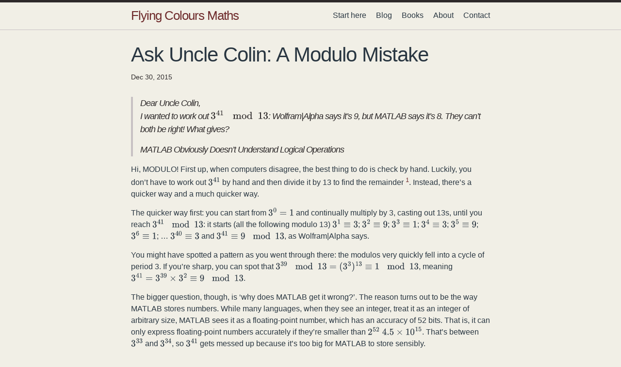

--- FILE ---
content_type: text/html
request_url: https://flyingcoloursmaths.co.uk/ask-uncle-colin-a-modulo-mistake/
body_size: 8311
content:
<!DOCTYPE html>
<html lang="en"><head>
  <meta charset="utf-8">
  <meta http-equiv="X-UA-Compatible" content="IE=edge">
  <meta name="viewport" content="width=device-width, initial-scale=1"><!-- Begin Jekyll SEO tag v2.7.1 -->
<title>Ask Uncle Colin: A Modulo Mistake | Flying Colours Maths</title>
<meta name="generator" content="Jekyll v4.1.1" />
<meta property="og:title" content="Ask Uncle Colin: A Modulo Mistake" />
<meta property="og:locale" content="en_US" />
<meta name="description" content="Dear Uncle Colin, I wanted to work out $3^{41}\mod 13$: Wolfram|Alpha says it’s 9, but MATLAB says it’s 8. They can’t both be right! What gives? MATLAB Obviously Doesn’t Understand Logical Operations" />
<meta property="og:description" content="Dear Uncle Colin, I wanted to work out $3^{41}\mod 13$: Wolfram|Alpha says it’s 9, but MATLAB says it’s 8. They can’t both be right! What gives? MATLAB Obviously Doesn’t Understand Logical Operations" />
<link rel="canonical" href="https://www.flyingcoloursmaths.co.uk/ask-uncle-colin-a-modulo-mistake/" />
<meta property="og:url" content="https://www.flyingcoloursmaths.co.uk/ask-uncle-colin-a-modulo-mistake/" />
<meta property="og:site_name" content="Flying Colours Maths" />
<meta property="og:type" content="article" />
<meta property="article:published_time" content="2015-12-30T00:00:00+00:00" />
<meta name="twitter:card" content="summary" />
<meta property="twitter:title" content="Ask Uncle Colin: A Modulo Mistake" />
<script type="application/ld+json">
{"headline":"Ask Uncle Colin: A Modulo Mistake","datePublished":"2015-12-30T00:00:00+00:00","dateModified":"2015-12-30T00:00:00+00:00","url":"https://www.flyingcoloursmaths.co.uk/ask-uncle-colin-a-modulo-mistake/","mainEntityOfPage":{"@type":"WebPage","@id":"https://www.flyingcoloursmaths.co.uk/ask-uncle-colin-a-modulo-mistake/"},"@type":"BlogPosting","description":"Dear Uncle Colin, I wanted to work out $3^{41}\\mod 13$: Wolfram|Alpha says it’s 9, but MATLAB says it’s 8. They can’t both be right! What gives? MATLAB Obviously Doesn’t Understand Logical Operations","@context":"https://schema.org"}</script>
<!-- End Jekyll SEO tag -->
<link rel="stylesheet" href="/assets/main.css"><link type="application/atom+xml" rel="alternate" href="https://www.flyingcoloursmaths.co.uk/feed.xml" title="Flying Colours Maths" />
<script type="text/javascript" src = "/assets/mathjax_parameters.js" ></script>
<script type="text/javascript" id="MathJax-script" async  src="https://cdn.jsdelivr.net/npm/mathjax@3/es5/tex-svg.js"></script>
<script type="text/javascript" src = "/assets/handle_footnotes.js"></script>

<link rel="icon" href="/ico/favicon.ico" /><!-- 48×48 -->
<link rel="icon" href="/ico/icon.svg" type="image/svg+xml" sizes="any" />
<link rel="apple-touch-icon" href="/ico/apple.png" /><!-- 180×180 -->




</head>
<body><header class="site-header" role="banner">

  <div class="wrapper"><a class="site-title" rel="author" href="/">Flying Colours Maths</a><nav class="site-nav">
        <input type="checkbox" id="nav-trigger" class="nav-trigger" />
        <label for="nav-trigger">
          <span class="menu-icon">
            <svg viewBox="0 0 18 15" width="18px" height="15px">
              <path d="M18,1.484c0,0.82-0.665,1.484-1.484,1.484H1.484C0.665,2.969,0,2.304,0,1.484l0,0C0,0.665,0.665,0,1.484,0 h15.032C17.335,0,18,0.665,18,1.484L18,1.484z M18,7.516C18,8.335,17.335,9,16.516,9H1.484C0.665,9,0,8.335,0,7.516l0,0 c0-0.82,0.665-1.484,1.484-1.484h15.032C17.335,6.031,18,6.696,18,7.516L18,7.516z M18,13.516C18,14.335,17.335,15,16.516,15H1.484 C0.665,15,0,14.335,0,13.516l0,0c0-0.82,0.665-1.483,1.484-1.483h15.032C17.335,12.031,18,12.695,18,13.516L18,13.516z"/>
            </svg>
          </span>
        </label>

        <div class="trigger"><a class="page-link" href="/start-here/">Start here</a><a class="page-link" href="/blog/">Blog</a><a class="page-link" href="/books/">Books</a><a class="page-link" href="/about/">About</a><a class="page-link" href="/contact/">Contact</a></div>
      </nav></div>
</header>
<main class="page-content" aria-label="Content">
      <div class="wrapper">
        <article class="post h-entry" itemscope itemtype="http://schema.org/BlogPosting">

  <header class="post-header">
    <h1 class="post-title p-name" itemprop="name headline">Ask Uncle Colin: A Modulo Mistake</h1>
    <p class="post-meta">
      <time class="dt-published" datetime="2015-12-30T00:00:00+00:00" itemprop="datePublished">Dec 30, 2015
      </time></p>
  </header>

  <div class="post-content e-content" itemprop="articleBody"><blockquote>
  <p>Dear Uncle Colin,<br />
I wanted to work out $3^{41}\mod 13$: Wolfram|Alpha says it’s 9, but MATLAB says it’s 8. They can’t both be right! What gives?</p>

  <p>MATLAB Obviously Doesn’t Understand Logical Operations</p>
</blockquote>

<p>Hi, MODULO! First up, when computers disagree, the best thing to do is check by hand. Luckily, you don’t have to work out $3^{41}$ by hand and then divide it by 13 to find the remainder ((although I suspect that’s what MATLAB is trying to do here)). Instead, there’s a quicker way and a much quicker way.</p>

<p>The quicker way first: you can start from $3^0 = 1$ and continually multiply by 3, casting out 13s, until you reach $3^{41} \mod 13$: it starts (all the following modulo 13) $3^1 \equiv 3$; $3^2 \equiv 9$; $3^3 \equiv 1$; $3^4 \equiv 3$; $3^5 \equiv 9$; $3^6 \equiv 1$; … $3^{40} \equiv 3$ and $3^{41} \equiv 9 \mod 13$, as Wolfram|Alpha says.</p>

<p>You might have spotted a pattern as you went through there: the modulos very quickly fell into a cycle of period 3. If you’re sharp, you can spot that $3^{39} \mod 13 = (3^3)^{13} \equiv 1 \mod 13$, meaning $3^{41} = 3^{39} \times 3^{2} \equiv 9 \mod 13$.</p>

<p>The bigger question, though, is ‘why does MATLAB get it wrong?’. The reason turns out to be the way MATLAB stores numbers. While many languages, when they see an integer, treat it as an integer of arbitrary size, MATLAB sees it as a floating-point number, which has an accuracy of 52 bits. That is, it can only express floating-point numbers accurately if they’re smaller than $2^{52} ~ 4.5 \times 10^{15}$. That’s between $3^{33}$ and $3^{34}$, so $3^{41}$ gets messed up because it’s too big for MATLAB to store sensibly.</p>

<p>-- Uncle Colin</p>

  </div><div id = "posts">
  <h2 class="post-list-heading">A selection of other posts</h2>
<div id = "post-container">
&nbsp;
</div>
<script>
	
url = "/blog"

fetch(url)
.then( response => response.text())
.then( response => posts(response))
.then( response => fourRandomPosts(response))
.then( response => setPosts(response));

brk = '<div class = "post"'

function setPosts(html) {
	document.getElementById("post-container").innerHTML = html
MathJax.typeset()
}

function posts(txt) {
	return txt.split(brk)
}

function fourRandomPosts(arr) {
	n = arr.length
out = ""
	for (i=0; i < 4; i++) {
	  j = 1 + parseInt(Math.random() * (n-1)) 
	  out += brk + arr[j] + "\n"
	}
return out	
}

</script>


    <p class="rss-subscribe">subscribe <a href="/feed.xml">via RSS</a></p>
    </div><a class="u-url" href="/ask-uncle-colin-a-modulo-mistake/" hidden></a>
</article>
      </div>
    </main><footer class="site-footer h-card">
  <data class="u-url" href="/"></data>

  <div class="wrapper">

    <h2 class="footer-heading">Flying Colours Maths</h2>

    <div class="footer-col-wrapper">
      <div class="footer-col footer-col-1">
        <ul class="contact-list">
          <li class="p-name">Flying Colours Maths</li><li><a class="u-email" href="mailto:colin@colinbeveridge.co.uk">colin@colinbeveridge.co.uk</a></li></ul>
      </div>

      <div class="footer-col footer-col-2"><ul class="social-media-list"><li><a href="https://www.twitter.com/icecolbeveridge"><svg class="svg-icon"><use xlink:href="/assets/minima-social-icons.svg#twitter"></use></svg> <span class="username">icecolbeveridge</span></a></li></ul>
</div>

      <div class="footer-col footer-col-3">
        <p>Flying Colours Maths helps make sense of maths at A-level and beyond.</p>
      </div><ul>
<li>This website does not use cookies.</li> 
<li>We do not store any personally identifiable information about visitors.</li> 
<li>Some pages contain affiliate links.</li>
</ul></div>

  </div>

</footer>
<script src = "/assets/fetcher.js"></script></body>

</html>


--- FILE ---
content_type: text/html
request_url: https://flyingcoloursmaths.co.uk/blog
body_size: 338289
content:
<!DOCTYPE html>
<html lang="en"><head>
  <meta charset="utf-8">
  <meta http-equiv="X-UA-Compatible" content="IE=edge">
  <meta name="viewport" content="width=device-width, initial-scale=1"><!-- Begin Jekyll SEO tag v2.7.1 -->
<title>Blog | Flying Colours Maths</title>
<meta name="generator" content="Jekyll v4.1.1" />
<meta property="og:title" content="Blog" />
<meta property="og:locale" content="en_US" />
<meta name="description" content="Flying Colours Maths helps make sense of maths at A-level and beyond." />
<meta property="og:description" content="Flying Colours Maths helps make sense of maths at A-level and beyond." />
<link rel="canonical" href="https://www.flyingcoloursmaths.co.uk/blog/" />
<meta property="og:url" content="https://www.flyingcoloursmaths.co.uk/blog/" />
<meta property="og:site_name" content="Flying Colours Maths" />
<meta name="twitter:card" content="summary" />
<meta property="twitter:title" content="Blog" />
<script type="application/ld+json">
{"headline":"Blog","url":"https://www.flyingcoloursmaths.co.uk/blog/","@type":"WebPage","description":"Flying Colours Maths helps make sense of maths at A-level and beyond.","@context":"https://schema.org"}</script>
<!-- End Jekyll SEO tag -->
<link rel="stylesheet" href="/assets/main.css"><link type="application/atom+xml" rel="alternate" href="https://www.flyingcoloursmaths.co.uk/feed.xml" title="Flying Colours Maths" />
<script type="text/javascript" src = "/assets/mathjax_parameters.js" ></script>
<script type="text/javascript" id="MathJax-script" async  src="https://cdn.jsdelivr.net/npm/mathjax@3/es5/tex-svg.js"></script>
<script type="text/javascript" src = "/assets/handle_footnotes.js"></script>

<link rel="icon" href="/ico/favicon.ico" /><!-- 48×48 -->
<link rel="icon" href="/ico/icon.svg" type="image/svg+xml" sizes="any" />
<link rel="apple-touch-icon" href="/ico/apple.png" /><!-- 180×180 -->




</head>
<body><header class="site-header" role="banner">

  <div class="wrapper"><a class="site-title" rel="author" href="/">Flying Colours Maths</a><nav class="site-nav">
        <input type="checkbox" id="nav-trigger" class="nav-trigger" />
        <label for="nav-trigger">
          <span class="menu-icon">
            <svg viewBox="0 0 18 15" width="18px" height="15px">
              <path d="M18,1.484c0,0.82-0.665,1.484-1.484,1.484H1.484C0.665,2.969,0,2.304,0,1.484l0,0C0,0.665,0.665,0,1.484,0 h15.032C17.335,0,18,0.665,18,1.484L18,1.484z M18,7.516C18,8.335,17.335,9,16.516,9H1.484C0.665,9,0,8.335,0,7.516l0,0 c0-0.82,0.665-1.484,1.484-1.484h15.032C17.335,6.031,18,6.696,18,7.516L18,7.516z M18,13.516C18,14.335,17.335,15,16.516,15H1.484 C0.665,15,0,14.335,0,13.516l0,0c0-0.82,0.665-1.483,1.484-1.483h15.032C17.335,12.031,18,12.695,18,13.516L18,13.516z"/>
            </svg>
          </span>
        </label>

        <div class="trigger"><a class="page-link" href="/start-here/">Start here</a><a class="page-link" href="/blog/">Blog</a><a class="page-link" href="/books/">Books</a><a class="page-link" href="/about/">About</a><a class="page-link" href="/contact/">Contact</a></div>
      </nav></div>
</header>
<main class="page-content" aria-label="Content">
      <div class="wrapper">
        <div class="blog"><h1 class="page-heading">Blog</h1><p>The Flying Colours Maths blog has been running posts twice weekly since 2012, covering maths from the basics to… well, the most advanced stuff I have a clue about.</p>

<p>Here they all are, sorted by date. Some day, other ways to filter them will be possible.</p>

  	  
	  	
  	    
 	 </div><div id = "posts">
  <h2 class="post-list-heading">Posts</h2>
<div id = "post-container">
    <p class="rss-subscribe">subscribe <a href="/feed.xml">via RSS</a></p><div class = "post"><span class="post-meta">Sep 1, 2025</span>
        <h3>
          <a class="post-link" href="/carnival-of-mathematics-242/">
            Carnival of Mathematics 242
          </a>
        </h3></div><div class = "post"><span class="post-meta">Jul 14, 2025</span>
        <h3>
          <a class="post-link" href="/twin-primes-observation/">
            A neat twin primes observation
          </a>
        </h3></div><div class = "post"><span class="post-meta">Jul 7, 2025</span>
        <h3>
          <a class="post-link" href="/ask-uncle-colin-wimbledon/">
            Ask Uncle Colin: Common, Wimbledon
          </a>
        </h3></div><div class = "post"><span class="post-meta">May 12, 2025</span>
        <h3>
          <a class="post-link" href="/return-periods/">
            Return Periods
          </a>
        </h3></div><div class = "post"><span class="post-meta">May 5, 2025</span>
        <h3>
          <a class="post-link" href="/a-complementary-approach/">
            A Complementary Approach
          </a>
        </h3></div><div class = "post"><span class="post-meta">Apr 28, 2025</span>
        <h3>
          <a class="post-link" href="/ask-uncle-colin-a-multiple-of-2025/">
            Ask Uncle Colin: A multiple of 2025
          </a>
        </h3></div><div class = "post"><span class="post-meta">Apr 21, 2025</span>
        <h3>
          <a class="post-link" href="/further-notes-on-continued-fractions/">
            Further notes on continued fractions
          </a>
        </h3></div><div class = "post"><span class="post-meta">Apr 14, 2025</span>
        <h3>
          <a class="post-link" href="/finding-a-continued-fraction/">
            Finding a continued fraction
          </a>
        </h3></div><div class = "post"><span class="post-meta">Mar 31, 2025</span>
        <h3>
          <a class="post-link" href="/dividing-by-19/">
            Dividing by 19
          </a>
        </h3></div><div class = "post"><span class="post-meta">Mar 3, 2025</span>
        <h3>
          <a class="post-link" href="/carnival-of-mathematics-237/">
            Carnival of Mathematics #237
          </a>
        </h3></div><div class = "post"><span class="post-meta">Feb 17, 2025</span>
        <h3>
          <a class="post-link" href="/ask-uncle-colin-a-rational-triangle/">
            Ask Uncle Colin: A Rational Triangle (of sorts)
          </a>
        </h3></div><div class = "post"><span class="post-meta">Feb 10, 2025</span>
        <h3>
          <a class="post-link" href="/all-hands-meeting/">
            All hands meeting
          </a>
        </h3></div><div class = "post"><span class="post-meta">Feb 3, 2025</span>
        <h3>
          <a class="post-link" href="/a-trigonometry-masterclass/">
            A trigonometry masterclass
          </a>
        </h3></div><div class = "post"><span class="post-meta">Jan 27, 2025</span>
        <h3>
          <a class="post-link" href="/a-factorising-trick/">
            A factorising trick
          </a>
        </h3></div><div class = "post"><span class="post-meta">Jan 20, 2025</span>
        <h3>
          <a class="post-link" href="/goat-in-the-machine/">
            The Goat In The Machine
          </a>
        </h3></div><div class = "post"><span class="post-meta">Jan 13, 2025</span>
        <h3>
          <a class="post-link" href="/ice-ice-maybe/">
            Ice, Ice, Maybe
          </a>
        </h3></div><div class = "post"><span class="post-meta">Jan 6, 2025</span>
        <h3>
          <a class="post-link" href="/a-scroggsvent-treat/">
            A Scroggsvent treat
          </a>
        </h3></div><div class = "post"><span class="post-meta">Dec 30, 2024</span>
        <h3>
          <a class="post-link" href="/when-a-naive-approach-goes-wrong/">
            When a naive approach goes wrong
          </a>
        </h3></div><div class = "post"><span class="post-meta">Dec 23, 2024</span>
        <h3>
          <a class="post-link" href="/an-awful-video/">
            An awful video
          </a>
        </h3></div><div class = "post"><span class="post-meta">Dec 16, 2024</span>
        <h3>
          <a class="post-link" href="/ask-uncle-colin-seventh-root-of-14/">
            Ask Uncle Colin: can you solve $x^7 = 14$ without a calculator?
          </a>
        </h3></div><div class = "post"><span class="post-meta">Dec 10, 2024</span>
        <h3>
          <a class="post-link" href="/strand-puzzle/">
            A Puzzle from The Strand (1914)
          </a>
        </h3></div><div class = "post"><span class="post-meta">Dec 3, 2024</span>
        <h3>
          <a class="post-link" href="/dmmtts-zero-point-nine/">
            Don&#39;t make me tap the sign: $0.999\dots = 1$
          </a>
        </h3></div><div class = "post"><span class="post-meta">Nov 25, 2024</span>
        <h3>
          <a class="post-link" href="/on-maths-and-ai/">
            On Maths and AI
          </a>
        </h3></div><div class = "post"><span class="post-meta">Nov 18, 2024</span>
        <h3>
          <a class="post-link" href="/proof-no-convincing-picture/">
            A Proof Without A Convincing Picture
          </a>
        </h3></div><div class = "post"><span class="post-meta">Nov 11, 2024</span>
        <h3>
          <a class="post-link" href="/why-is-this-a-nice-puzzle/">
            Why is this a nice puzzle?
          </a>
        </h3></div><div class = "post"><span class="post-meta">Nov 4, 2024</span>
        <h3>
          <a class="post-link" href="/dmmtts-zero/">
            Don&#39;t Make Me Tap The Sign: $0^0$ is undefined
          </a>
        </h3></div><div class = "post"><span class="post-meta">Oct 28, 2024</span>
        <h3>
          <a class="post-link" href="/colins-cow/">
            Colin&#39;s Cow
          </a>
        </h3></div><div class = "post"><span class="post-meta">Oct 21, 2024</span>
        <h3>
          <a class="post-link" href="/generating-functions-and-probability-distributions/">
            Generating functions and probability distributions
          </a>
        </h3></div><div class = "post"><span class="post-meta">Oct 14, 2024</span>
        <h3>
          <a class="post-link" href="/on-exams-a-rant/">
            On exams: a rant
          </a>
        </h3></div><div class = "post"><span class="post-meta">Apr 8, 2024</span>
        <h3>
          <a class="post-link" href="/the-shortest-hypotenuse/">
            The Shortest Hypotenuse
          </a>
        </h3></div><div class = "post"><span class="post-meta">Mar 25, 2024</span>
        <h3>
          <a class="post-link" href="/ask-uncle-colin-how-do-you-factorise-this/">
            Ask Uncle Colin: How do you factorise this?
          </a>
        </h3></div><div class = "post"><span class="post-meta">Mar 18, 2024</span>
        <h3>
          <a class="post-link" href="/useful-logs-trick/">
            Useful logs trick
          </a>
        </h3></div><div class = "post"><span class="post-meta">Mar 11, 2024</span>
        <h3>
          <a class="post-link" href="/ask-uncle-colin-trig-factorisation/">
            Ask Uncle Colin: How do I factorise this?
          </a>
        </h3></div><div class = "post"><span class="post-meta">Feb 26, 2024</span>
        <h3>
          <a class="post-link" href="/ask-uncle-colin-lost-in-logarithms/">
            Ask Uncle Colin: Lost in Logarithms
          </a>
        </h3></div><div class = "post"><span class="post-meta">Feb 19, 2024</span>
        <h3>
          <a class="post-link" href="/reasonable-rounding/">
            Reasonable rounding
          </a>
        </h3></div><div class = "post"><span class="post-meta">Feb 12, 2024</span>
        <h3>
          <a class="post-link" href="/ask-uncle-colin-splitting-two-pizzas/">
            Ask Uncle Colin: Splitting Two Pizzas
          </a>
        </h3></div><div class = "post"><span class="post-meta">Jan 29, 2024</span>
        <h3>
          <a class="post-link" href="/ask-uncle-colin-an-induction-proof/">
            Ask Uncle Colin: an induction proof
          </a>
        </h3></div><div class = "post"><span class="post-meta">Jan 22, 2024</span>
        <h3>
          <a class="post-link" href="/sum-of-factors/">
            Sum of factors
          </a>
        </h3></div><div class = "post"><span class="post-meta">Jan 15, 2024</span>
        <h3>
          <a class="post-link" href="/a-bostock-and-chandler-stumper/">
            A Bostock And Chandler Stumper
          </a>
        </h3></div><div class = "post"><span class="post-meta">Jan 8, 2024</span>
        <h3>
          <a class="post-link" href="/completing-the-square-on-a-quartic/">
            Completing the square on a quartic
          </a>
        </h3></div><div class = "post"><span class="post-meta">Dec 25, 2023</span>
        <h3>
          <a class="post-link" href="/a-variant-on-a-classic/">
            A variant on a classic
          </a>
        </h3></div><div class = "post"><span class="post-meta">Dec 18, 2023</span>
        <h3>
          <a class="post-link" href="/a-dreadful-question/">
            A dreadful question
          </a>
        </h3></div><div class = "post"><span class="post-meta">Dec 11, 2023</span>
        <h3>
          <a class="post-link" href="/a-lovely-irrational-proof/">
            A lovely proof
          </a>
        </h3></div><div class = "post"><span class="post-meta">Nov 27, 2023</span>
        <h3>
          <a class="post-link" href="/ask-uncle-colin-a-trig-identity-puzzle/">
            Ask Uncle Colin: A Trig Identity Puzzle
          </a>
        </h3></div><div class = "post"><span class="post-meta">Nov 20, 2023</span>
        <h3>
          <a class="post-link" href="/the-square-root-of-1326/">
            The square root of 1326
          </a>
        </h3></div><div class = "post"><span class="post-meta">Nov 13, 2023</span>
        <h3>
          <a class="post-link" href="/ask-uncle-colin-why-does-dots-work/">
            Why does the difference of two squares work?
          </a>
        </h3></div><div class = "post"><span class="post-meta">Oct 30, 2023</span>
        <h3>
          <a class="post-link" href="/ask-uncle-colin-a-factor-of-77/">
            Ask Uncle Colin: A Factor of 77
          </a>
        </h3></div><div class = "post"><span class="post-meta">Oct 23, 2023</span>
        <h3>
          <a class="post-link" href="/a-problem-from-the-future/">
            A problem from the future
          </a>
        </h3></div><div class = "post"><span class="post-meta">Oct 16, 2023</span>
        <h3>
          <a class="post-link" href="/simultaneous-powers/">
            Simultaneous powers
          </a>
        </h3></div><div class = "post"><span class="post-meta">Oct 9, 2023</span>
        <h3>
          <a class="post-link" href="/random-number-challenge/">
            Random Number Challenge
          </a>
        </h3></div><div class = "post"><span class="post-meta">Oct 2, 2023</span>
        <h3>
          <a class="post-link" href="/ask-uncle-colin-integrating-sin-x/">
            Ask Uncle Colin: Integrating sin(x)
          </a>
        </h3></div><div class = "post"><span class="post-meta">Sep 25, 2023</span>
        <h3>
          <a class="post-link" href="/an-infinite-ode/">
            An infinite ODE
          </a>
        </h3></div><div class = "post"><span class="post-meta">Sep 18, 2023</span>
        <h3>
          <a class="post-link" href="/prove-pi-smaller-than-root-10/">
            How do you prove that $\pi &lt; \sqrt{10}$?
          </a>
        </h3></div><div class = "post"><span class="post-meta">Sep 11, 2023</span>
        <h3>
          <a class="post-link" href="/randomer-and-randomer/">
            Randomer and randomer
          </a>
        </h3></div><div class = "post"><span class="post-meta">Sep 4, 2023</span>
        <h3>
          <a class="post-link" href="/ask-uncle-colin-an-ugly-sum/">
            Ask Uncle Colin: An Ugly Sum
          </a>
        </h3></div><div class = "post"><span class="post-meta">Aug 28, 2023</span>
        <h3>
          <a class="post-link" href="/powers-of-two-and-logs-base-10/">
            Powers of 2 and logs base 10
          </a>
        </h3></div><div class = "post"><span class="post-meta">Aug 21, 2023</span>
        <h3>
          <a class="post-link" href="/ask-uncle-colin-seventeen-and-a-half-percent/">
            Ask Uncle Colin: 17.5%
          </a>
        </h3></div><div class = "post"><span class="post-meta">Aug 14, 2023</span>
        <h3>
          <a class="post-link" href="/sums-and-products/">
            Sums and products
          </a>
        </h3></div><div class = "post"><span class="post-meta">Aug 11, 2023</span>
        <h3>
          <a class="post-link" href="/ask-uncle-colin-fitting-a-curve/">
            Ask Uncle Colin: Fitting a Curve
          </a>
        </h3></div><div class = "post"><span class="post-meta">Aug 7, 2023</span>
        <h3>
          <a class="post-link" href="/ask-uncle-colin-a-trig-question/">
            Ask Uncle Colin: A Trig Question
          </a>
        </h3></div><div class = "post"><span class="post-meta">Jul 31, 2023</span>
        <h3>
          <a class="post-link" href="/laplace-transforms-and-odes/">
            Laplace transforms and ODEs
          </a>
        </h3></div><div class = "post"><span class="post-meta">Jul 24, 2023</span>
        <h3>
          <a class="post-link" href="/an-obvious-thought-about-factors/">
            An obvious thought about factors
          </a>
        </h3></div><div class = "post"><span class="post-meta">Jul 17, 2023</span>
        <h3>
          <a class="post-link" href="/ask-uncle-colin-factorising-a-cubic/">
            Ask Uncle Colin: Factorising a cubic
          </a>
        </h3></div><div class = "post"><span class="post-meta">Jul 10, 2023</span>
        <h3>
          <a class="post-link" href="/dice-and-squares/">
            Dice and Squares
          </a>
        </h3></div><div class = "post"><span class="post-meta">Jul 3, 2023</span>
        <h3>
          <a class="post-link" href="/ten-quick-questions/">
            Ten Quick Questions
          </a>
        </h3></div><div class = "post"><span class="post-meta">Jun 26, 2023</span>
        <h3>
          <a class="post-link" href="/ask-uncle-colin-the-cube-root-of-19683/">
            Ask Uncle Colin: the Cube Root of 19,683
          </a>
        </h3></div><div class = "post"><span class="post-meta">Jun 19, 2023</span>
        <h3>
          <a class="post-link" href="/hell-popping-coconuts/">
            Hell-popping coconuts
          </a>
        </h3></div><div class = "post"><span class="post-meta">Jun 12, 2023</span>
        <h3>
          <a class="post-link" href="/some-proof-approaches/">
            Some Proof approaches
          </a>
        </h3></div><div class = "post"><span class="post-meta">Jun 5, 2023</span>
        <h3>
          <a class="post-link" href="/ask-uncle-colin-approximate-exponent/">
            Ask Uncle Colin: An Approximate Exponent
          </a>
        </h3></div><div class = "post"><span class="post-meta">May 29, 2023</span>
        <h3>
          <a class="post-link" href="/problematic-vectors/">
            Ask Uncle Colin: Problematic Vectors
          </a>
        </h3></div><div class = "post"><span class="post-meta">May 22, 2023</span>
        <h3>
          <a class="post-link" href="/ask-uncle-colin-the-probability-of-winning/">
            Ask Uncle Colin: The Probability of winning
          </a>
        </h3></div><div class = "post"><span class="post-meta">May 15, 2023</span>
        <h3>
          <a class="post-link" href="/a-step-question-failure/">
            A STEP question failure
          </a>
        </h3></div><div class = "post"><span class="post-meta">May 8, 2023</span>
        <h3>
          <a class="post-link" href="/a-surprisingly-deep-puzzle/">
            A surprisingly deep puzzle
          </a>
        </h3></div><div class = "post"><span class="post-meta">May 1, 2023</span>
        <h3>
          <a class="post-link" href="/an-awkward-sum/">
            An awkward sum
          </a>
        </h3></div><div class = "post"><span class="post-meta">Apr 24, 2023</span>
        <h3>
          <a class="post-link" href="/a-factorial-puzzle/">
            A factorial puzzle
          </a>
        </h3></div><div class = "post"><span class="post-meta">Apr 17, 2023</span>
        <h3>
          <a class="post-link" href="/a-radical-identity/">
            Ask Uncle Colin: A Radical Identity
          </a>
        </h3></div><div class = "post"><span class="post-meta">Apr 10, 2023</span>
        <h3>
          <a class="post-link" href="/an-involved-inverse/">
            An involved inverse
          </a>
        </h3></div><div class = "post"><span class="post-meta">Apr 3, 2023</span>
        <h3>
          <a class="post-link" href="/how-many-friends-does-sam-have/">
            How many friends does Sam have?
          </a>
        </h3></div><div class = "post"><span class="post-meta">Mar 27, 2023</span>
        <h3>
          <a class="post-link" href="/cubic-election-law/">
            A brief investigation into the cubic election &quot;law&quot;
          </a>
        </h3></div><div class = "post"><span class="post-meta">Mar 20, 2023</span>
        <h3>
          <a class="post-link" href="/taxicab-numbers-eisenstein-integers/">
            Taxicab Numbers and the Eisenstein Integers
          </a>
        </h3></div><div class = "post"><span class="post-meta">Mar 13, 2023</span>
        <h3>
          <a class="post-link" href="/ask-uncle-colin-a-quartic/">
            Ask Uncle Colin: A Quartic
          </a>
        </h3></div><div class = "post"><span class="post-meta">Mar 6, 2023</span>
        <h3>
          <a class="post-link" href="/ask-uncle-colin-how-many-friends/">
            Deducing a function
          </a>
        </h3></div><div class = "post"><span class="post-meta">Feb 27, 2023</span>
        <h3>
          <a class="post-link" href="/a-countdown-conundrum/">
            A Countdown Conundrum
          </a>
        </h3></div><div class = "post"><span class="post-meta">Feb 20, 2023</span>
        <h3>
          <a class="post-link" href="/reverse-polish-notation/">
            Reverse Polish Notation
          </a>
        </h3></div><div class = "post"><span class="post-meta">Feb 13, 2023</span>
        <h3>
          <a class="post-link" href="/a-problem-in-powers/">
            A problem in powers
          </a>
        </h3></div><div class = "post"><span class="post-meta">Feb 6, 2023</span>
        <h3>
          <a class="post-link" href="/ask-uncle-colin-a-cubic-curiosity/">
            Ask Uncle Colin: A Cubic Curiosity
          </a>
        </h3></div><div class = "post"><span class="post-meta">Jan 30, 2023</span>
        <h3>
          <a class="post-link" href="/a-fishy-inequality/">
            A fishy inequality
          </a>
        </h3></div><div class = "post"><span class="post-meta">Jan 23, 2023</span>
        <h3>
          <a class="post-link" href="/on-extending-the-euclidean-algorithm-to-gaussian-integers/">
            On extending the Euclidean Algorithm to Gaussian integers
          </a>
        </h3></div><div class = "post"><span class="post-meta">Jan 16, 2023</span>
        <h3>
          <a class="post-link" href="/an-algebraic-argument-for-the-discriminant/">
            An algebraic argument for the discriminant
          </a>
        </h3></div><div class = "post"><span class="post-meta">Jan 9, 2023</span>
        <h3>
          <a class="post-link" href="/a-preposterous-parking-price/">
            A preposterous parking price
          </a>
        </h3></div><div class = "post"><span class="post-meta">Jan 2, 2023</span>
        <h3>
          <a class="post-link" href="/ask-uncle-colin-jumping/">
            Ask Uncle Colin: Jumping
          </a>
        </h3></div><div class = "post"><span class="post-meta">Dec 26, 2022</span>
        <h3>
          <a class="post-link" href="/how-do-you-solve-a-problem-like-bulgaria/">
            How Do You Solve A Problem Like Bulgaria?
          </a>
        </h3></div><div class = "post"><span class="post-meta">Dec 19, 2022</span>
        <h3>
          <a class="post-link" href="/factorising-gaussian/">
            Factorising with Gaussian integers
          </a>
        </h3></div><div class = "post"><span class="post-meta">Dec 12, 2022</span>
        <h3>
          <a class="post-link" href="/getting-things-wrong-together/">
            Getting things wrong, together
          </a>
        </h3></div><div class = "post"><span class="post-meta">Dec 5, 2022</span>
        <h3>
          <a class="post-link" href="/dictionary-of-mathematical-eponymy-wallis-sieve/">
            Dictionary of Mathematical Eponymy: The Wallis Sieve
          </a>
        </h3></div><div class = "post"><span class="post-meta">Nov 28, 2022</span>
        <h3>
          <a class="post-link" href="/diffy/">
            Diffy
          </a>
        </h3></div><div class = "post"><span class="post-meta">Nov 21, 2022</span>
        <h3>
          <a class="post-link" href="/ask-uncle-colin-a-circumcircle/">
            Ask Uncle Colin: A Circumcircle
          </a>
        </h3></div><div class = "post"><span class="post-meta">Nov 17, 2022</span>
        <h3>
          <a class="post-link" href="/boo-meringue/">
            Two puzzles
          </a>
        </h3></div><div class = "post"><span class="post-meta">Nov 14, 2022</span>
        <h3>
          <a class="post-link" href="/correcting-an-oversight/">
            Correcting an oversight
          </a>
        </h3></div><div class = "post"><span class="post-meta">Nov 12, 2022</span>
        <h3>
          <a class="post-link" href="/ask-uncle-colin-a-little-complexity/">
            Ask Uncle Colin: A Little Complexity
          </a>
        </h3></div><div class = "post"><span class="post-meta">Nov 7, 2022</span>
        <h3>
          <a class="post-link" href="/dictionary-of-mathematical-eponymy-vernier-scale/">
            Dictionary of Mathematical Eponymy: Vernier Scales
          </a>
        </h3></div><div class = "post"><span class="post-meta">Oct 31, 2022</span>
        <h3>
          <a class="post-link" href="/ask-uncle-colin-evaluate-this/">
            Ask Uncle Colin: Evaluate This!
          </a>
        </h3></div><div class = "post"><span class="post-meta">Oct 24, 2022</span>
        <h3>
          <a class="post-link" href="/socks-revisited/">
            Socks, revisited
          </a>
        </h3></div><div class = "post"><span class="post-meta">Oct 17, 2022</span>
        <h3>
          <a class="post-link" href="/ask-uncle-colin-cross-product-line/">
            Ask Uncle Colin: The cross product form of a line
          </a>
        </h3></div><div class = "post"><span class="post-meta">Oct 10, 2022</span>
        <h3>
          <a class="post-link" href="/a-puzzle-in-turkish/">
            A puzzle in Turkish
          </a>
        </h3></div><div class = "post"><span class="post-meta">Oct 4, 2022</span>
        <h3>
          <a class="post-link" href="/dictionary-of-mathematical-eponymy-ueda-attractor/">
            Dictionary of Mathematical Eponymy: The Ueda Attractor
          </a>
        </h3></div><div class = "post"><span class="post-meta">Sep 26, 2022</span>
        <h3>
          <a class="post-link" href="/ask-uncle-colin-geometric-cosine/">
            Ask Uncle Colin: A Geometric Sequence with a Cosine in it
          </a>
        </h3></div><div class = "post"><span class="post-meta">Sep 19, 2022</span>
        <h3>
          <a class="post-link" href="/all-the-ones/">
            All The Ones
          </a>
        </h3></div><div class = "post"><span class="post-meta">Sep 12, 2022</span>
        <h3>
          <a class="post-link" href="/ask-uncle-colin-why-is-ncr-integer/">
            Ask Uncle Colin: Why is nCr always an integer?
          </a>
        </h3></div><div class = "post"><span class="post-meta">Sep 5, 2022</span>
        <h3>
          <a class="post-link" href="/dictionary-of-mathematical-eponymy-torricellis-law/">
            Dictionary of Mathematical Eponymy: Torricelli&#39;s Law
          </a>
        </h3></div><div class = "post"><span class="post-meta">Aug 29, 2022</span>
        <h3>
          <a class="post-link" href="/problem-solved/">
            Problem solved!
          </a>
        </h3></div><div class = "post"><span class="post-meta">Aug 22, 2022</span>
        <h3>
          <a class="post-link" href="/ask-uncle-colin-a-sneaky-simultaneous-equation/">
            Ask Uncle Colin: A Sneaky Simultaneous Equation
          </a>
        </h3></div><div class = "post"><span class="post-meta">Aug 15, 2022</span>
        <h3>
          <a class="post-link" href="/problem-solving-out-loud/">
            Problem-solving out loud
          </a>
        </h3></div><div class = "post"><span class="post-meta">Aug 8, 2022</span>
        <h3>
          <a class="post-link" href="/ask-uncle-colin-far-too-many-cosines/">
            Ask Uncle Colin: Far too many cosines
          </a>
        </h3></div><div class = "post"><span class="post-meta">Aug 1, 2022</span>
        <h3>
          <a class="post-link" href="/dictionary-of-mathematical-eponymy-sangs-logarithmic-method/">
            Dictionary of Mathematical Eponymy: Sang&#39;s Logarithmic Method
          </a>
        </h3></div><div class = "post"><span class="post-meta">Jul 27, 2022</span>
        <h3>
          <a class="post-link" href="/ask-uncle-colin-a-rugby-puzzler/">
            Ask Uncle Colin: A Rugby Puzzler
          </a>
        </h3></div><div class = "post"><span class="post-meta">Jul 25, 2022</span>
        <h3>
          <a class="post-link" href="/alternative-irrationality-proofs/">
            Alternative irrationality proofs
          </a>
        </h3></div><div class = "post"><span class="post-meta">Jul 18, 2022</span>
        <h3>
          <a class="post-link" href="/ask-uncle-colin-three-unknowns/">
            Ask Uncle Colin: Three Unknowns
          </a>
        </h3></div><div class = "post"><span class="post-meta">Jul 11, 2022</span>
        <h3>
          <a class="post-link" href="/how-to-rate-a-hill/">
            How to rate a hill
          </a>
        </h3></div><div class = "post"><span class="post-meta">Jul 4, 2022</span>
        <h3>
          <a class="post-link" href="/dictionary-of-mathematical-eponymy-rice-pentagons/">
            Dictionary of Mathematical Eponymy: Rice Pentagonal Tilings
          </a>
        </h3></div><div class = "post"><span class="post-meta">Jun 27, 2022</span>
        <h3>
          <a class="post-link" href="/ask-uncle-colin-what-does-this-sum-to/">
            Ask Uncle Colin: What Does This Sum To?
          </a>
        </h3></div><div class = "post"><span class="post-meta">Jun 20, 2022</span>
        <h3>
          <a class="post-link" href="/putting-the-fun-in-functions/">
            Putting the fun in functions
          </a>
        </h3></div><div class = "post"><span class="post-meta">Jun 13, 2022</span>
        <h3>
          <a class="post-link" href="/ask-uncle-colin-a-poor-approximation/">
            Ask Uncle Colin: A Poor Approximation
          </a>
        </h3></div><div class = "post"><span class="post-meta">Jun 6, 2022</span>
        <h3>
          <a class="post-link" href="/dictionary-of-mathematical-eponymy-qvists-theorem/">
            The Dictionary of Mathematical Eponymy: Qvist&#39;s Theorem
          </a>
        </h3></div><div class = "post"><span class="post-meta">May 30, 2022</span>
        <h3>
          <a class="post-link" href="/a-problem-solving-post-mortem/">
            A Problem-Solving Post Mortem
          </a>
        </h3></div><div class = "post"><span class="post-meta">May 23, 2022</span>
        <h3>
          <a class="post-link" href="/ask-uncle-colin-asymptotes-without-division/">
            Ask Uncle Colin: Can you find an oblique asymptote without polynomial division?
          </a>
        </h3></div><div class = "post"><span class="post-meta">May 16, 2022</span>
        <h3>
          <a class="post-link" href="/red-rag-duckworth-lewis-stern/">
            A Red Rag To A Bull (The Duckworth-Lewis-Stern Method)
          </a>
        </h3></div><div class = "post"><span class="post-meta">May 9, 2022</span>
        <h3>
          <a class="post-link" href="/ask-uncle-colin-the-bisector-of-a-tesseract/">
            Ask Uncle Colin: What&#39;s the Bisector of a Tesseract
          </a>
        </h3></div><div class = "post"><span class="post-meta">May 2, 2022</span>
        <h3>
          <a class="post-link" href="/dictionary-of-mathematical-eponymy-lute-of-pythagoras/">
            The Dictionary of Mathematical Eponymy: The Lute of Pythagoras
          </a>
        </h3></div><div class = "post"><span class="post-meta">Apr 25, 2022</span>
        <h3>
          <a class="post-link" href="/irac-and-mathematical-communication/">
            IRAC and Mathematical Communication
          </a>
        </h3></div><div class = "post"><span class="post-meta">Apr 18, 2022</span>
        <h3>
          <a class="post-link" href="/ask-uncle-colin-the-ffn-puzzle/">
            Ask Uncle Colin: the ff(n) puzzle
          </a>
        </h3></div><div class = "post"><span class="post-meta">Apr 11, 2022</span>
        <h3>
          <a class="post-link" href="/the-legendary-question-6/">
            The Legendary Question 6
          </a>
        </h3></div><div class = "post"><span class="post-meta">Apr 4, 2022</span>
        <h3>
          <a class="post-link" href="/dictionary-of-mathematical-eponymy-ollerenshaw-bree-theorem/">
            Dictionary of Mathematical Eponymy: The Ollerenshaw-Brée Theorem
          </a>
        </h3></div><div class = "post"><span class="post-meta">Mar 28, 2022</span>
        <h3>
          <a class="post-link" href="/ask-uncle-colin-rms-line/">
            Ask Uncle Colin: The RMS Line
          </a>
        </h3></div><div class = "post"><span class="post-meta">Mar 21, 2022</span>
        <h3>
          <a class="post-link" href="/argand-puzzler/">
            An Argand Diagram Puzzler
          </a>
        </h3></div><div class = "post"><span class="post-meta">Mar 14, 2022</span>
        <h3>
          <a class="post-link" href="/ask-uncle-colin-quartic-square/">
            Ask Uncle Colin: How can I tell if my quartic is a square?
          </a>
        </h3></div><div class = "post"><span class="post-meta">Mar 7, 2022</span>
        <h3>
          <a class="post-link" href="/dictionary-of-mathematical-eponymy-the-nixon-diamond/">
            The Dictionary of Mathematical Eponymy: The Nixon Diamond
          </a>
        </h3></div><div class = "post"><span class="post-meta">Feb 28, 2022</span>
        <h3>
          <a class="post-link" href="/unlabelled-triangles/">
            Unlabelled triangles
          </a>
        </h3></div><div class = "post"><span class="post-meta">Feb 21, 2022</span>
        <h3>
          <a class="post-link" href="/ask-uncle-colin-about-partial-fractions/">
            Ask Uncle Colin: About Partial Fractions
          </a>
        </h3></div><div class = "post"><span class="post-meta">Feb 14, 2022</span>
        <h3>
          <a class="post-link" href="/a-logarithmic-sequence/">
            A Logarithmic Sequence
          </a>
        </h3></div><div class = "post"><span class="post-meta">Feb 7, 2022</span>
        <h3>
          <a class="post-link" href="/dictionary-of-mathematical-eponymy-mercier-tables/">
            Dictionary of Mathematical Eponymy: Mercier tables
          </a>
        </h3></div><div class = "post"><span class="post-meta">Jan 31, 2022</span>
        <h3>
          <a class="post-link" href="/ask-uncle-colin-a-second-derivative/">
            Ask Uncle Colin: A second derivative
          </a>
        </h3></div><div class = "post"><span class="post-meta">Jan 24, 2022</span>
        <h3>
          <a class="post-link" href="/in-praise-of-idlework/">
            In Praise of Idlework
          </a>
        </h3></div><div class = "post"><span class="post-meta">Jan 17, 2022</span>
        <h3>
          <a class="post-link" href="/ask-uncle-colin-unknown-denominator/">
            Ask Uncle Colin: An Unknown Denominator
          </a>
        </h3></div><div class = "post"><span class="post-meta">Jan 10, 2022</span>
        <h3>
          <a class="post-link" href="/why-is-pi-pi/">
            Why is pi pi?
          </a>
        </h3></div><div class = "post"><span class="post-meta">Jan 3, 2022</span>
        <h3>
          <a class="post-link" href="/the-dictionary-of-mathematical-eponymy-the-laves-graph/">
            The Dictionary of Mathematical Eponymy: The Laves Graph
          </a>
        </h3></div><div class = "post"><span class="post-meta">Dec 29, 2021</span>
        <h3>
          <a class="post-link" href="/ask-uncle-colin-trig-difference-formulas/">
            Ask Uncle Colin: How Do I Remember The Trig Formulas
          </a>
        </h3></div><div class = "post"><span class="post-meta">Dec 27, 2021</span>
        <h3>
          <a class="post-link" href="/dotty-hexagons/">
            Dotty Hexagons
          </a>
        </h3></div><div class = "post"><span class="post-meta">Dec 22, 2021</span>
        <h3>
          <a class="post-link" href="/ask-uncle-colin-how-to-solve-a-problem/">
            Ask Uncle Colin: How Do I Improve My Problem-Solving Skills?
          </a>
        </h3></div><div class = "post"><span class="post-meta">Dec 20, 2021</span>
        <h3>
          <a class="post-link" href="/cutting-a-cake/">
            Cutting a cake into sixths or thirds
          </a>
        </h3></div><div class = "post"><span class="post-meta">Dec 15, 2021</span>
        <h3>
          <a class="post-link" href="/ask-uncle-colin-horrible-powers/">
            Ask Uncle Colin: horrible powers
          </a>
        </h3></div><div class = "post"><span class="post-meta">Dec 13, 2021</span>
        <h3>
          <a class="post-link" href="/a-folded-channel/">
            A Folded Channel
          </a>
        </h3></div><div class = "post"><span class="post-meta">Dec 8, 2021</span>
        <h3>
          <a class="post-link" href="/ask-uncle-colin-too-many-answers/">
            Ask Uncle Colin: Too Many Answers
          </a>
        </h3></div><div class = "post"><span class="post-meta">Dec 6, 2021</span>
        <h3>
          <a class="post-link" href="/dictionary-of-mathematical-eponymy-kawasakis-theorem/">
            The Dictionary of Mathematical Eponymy: Kawasaki&#39;s Theorem
          </a>
        </h3></div><div class = "post"><span class="post-meta">Dec 1, 2021</span>
        <h3>
          <a class="post-link" href="/ask-uncle-colin-a-cursed-integral/">
            Ask Uncle Colin: A Cursed Integral
          </a>
        </h3></div><div class = "post"><span class="post-meta">Nov 29, 2021</span>
        <h3>
          <a class="post-link" href="/an-interesting-integral/">
            An Interesting Integral
          </a>
        </h3></div><div class = "post"><span class="post-meta">Nov 24, 2021</span>
        <h3>
          <a class="post-link" href="/ask-uncle-colin-which-way-does-friction-go/">
            Ask Uncle Colin: Which Way Does Friction Go?
          </a>
        </h3></div><div class = "post"><span class="post-meta">Nov 22, 2021</span>
        <h3>
          <a class="post-link" href="/a-facet-of-factoring/">
            A Facet of Factoring
          </a>
        </h3></div><div class = "post"><span class="post-meta">Nov 17, 2021</span>
        <h3>
          <a class="post-link" href="/ask-uncle-colin-a-nonlinear-graph-transformation/">
            Ask Uncle Colin: A Nonlinear Graph Transformation
          </a>
        </h3></div><div class = "post"><span class="post-meta">Nov 15, 2021</span>
        <h3>
          <a class="post-link" href="/some-smart-step-trigonometry/">
            Some Smart STEP Trigonometry
          </a>
        </h3></div><div class = "post"><span class="post-meta">Nov 10, 2021</span>
        <h3>
          <a class="post-link" href="/ask-uncle-colin-a-dungeon-decision/">
            Ask Uncle Colin: A Dungeon Decision
          </a>
        </h3></div><div class = "post"><span class="post-meta">Nov 8, 2021</span>
        <h3>
          <a class="post-link" href="/a-cubic-conundrum/">
            A Cubic Conundrum
          </a>
        </h3></div><div class = "post"><span class="post-meta">Nov 3, 2021</span>
        <h3>
          <a class="post-link" href="/ask-uncle-colin-a-jigsaw-puzzle/">
            Ask Uncle Colin: A Jigsaw Puzzle
          </a>
        </h3></div><div class = "post"><span class="post-meta">Nov 1, 2021</span>
        <h3>
          <a class="post-link" href="/dictionary-of-mathematical-eponymy-jordan-curve-theorem/">
            The Dictionary of Mathematical Eponymy: The Jordan Curve Theorem
          </a>
        </h3></div><div class = "post"><span class="post-meta">Oct 27, 2021</span>
        <h3>
          <a class="post-link" href="/why-is-this-pi-by-4/">
            Ask Uncle Colin: Why is this pi by 4?
          </a>
        </h3></div><div class = "post"><span class="post-meta">Oct 25, 2021</span>
        <h3>
          <a class="post-link" href="/a-twenty-five-horse-race/">
            A Twenty-Five Horse Race
          </a>
        </h3></div><div class = "post"><span class="post-meta">Oct 20, 2021</span>
        <h3>
          <a class="post-link" href="/ask-uncle-colin-how-to-factorise-this/">
            Ask Uncle Colin: How to factorise this?
          </a>
        </h3></div><div class = "post"><span class="post-meta">Oct 18, 2021</span>
        <h3>
          <a class="post-link" href="/the-shoelace-formula/">
            The Shoelace Formula
          </a>
        </h3></div><div class = "post"><span class="post-meta">Oct 13, 2021</span>
        <h3>
          <a class="post-link" href="/ask-uncle-colin-factorising-a-cubic/">
            Ask Uncle Colin: Factorising a cubic
          </a>
        </h3></div><div class = "post"><span class="post-meta">Oct 11, 2021</span>
        <h3>
          <a class="post-link" href="/using-generating-functions-to-solve-recurrence-relations/">
            Using generating functions to solve recurrence relations
          </a>
        </h3></div><div class = "post"><span class="post-meta">Oct 6, 2021</span>
        <h3>
          <a class="post-link" href="/ask-uncle-colin-a-circular-tangent/">
            Ask Uncle Colin: A Circular Tangent
          </a>
        </h3></div><div class = "post"><span class="post-meta">Oct 4, 2021</span>
        <h3>
          <a class="post-link" href="/dictionary-of-mathematical-eponymy-ito-calculus/">
            The Dictionary of Mathematical Eponymy: Itô Calculus
          </a>
        </h3></div><div class = "post"><span class="post-meta">Sep 29, 2021</span>
        <h3>
          <a class="post-link" href="/ask-uncle-colin-an-odd-distribution/">
            Ask Uncle Colin: an odd distribution
          </a>
        </h3></div><div class = "post"><span class="post-meta">Sep 27, 2021</span>
        <h3>
          <a class="post-link" href="/fermi-estimation-a-levels/">
            A Fermi Estimation Problem: How Many People Have A Maths A-Level?
          </a>
        </h3></div><div class = "post"><span class="post-meta">Sep 22, 2021</span>
        <h3>
          <a class="post-link" href="/ask-uncle-colin-repeated-roots/">
            Ask Uncle Colin: Why does this have repeated roots?
          </a>
        </h3></div><div class = "post"><span class="post-meta">Sep 20, 2021</span>
        <h3>
          <a class="post-link" href="/an-infinite-sum/">
            An infinite sum
          </a>
        </h3></div><div class = "post"><span class="post-meta">Sep 15, 2021</span>
        <h3>
          <a class="post-link" href="/ask-uncle-colin-a-rotated-hyperbola/">
            Ask Uncle Colin: A rotated hyperbola
          </a>
        </h3></div><div class = "post"><span class="post-meta">Sep 13, 2021</span>
        <h3>
          <a class="post-link" href="/morries-law/">
            Morrie&#39;s Law
          </a>
        </h3></div><div class = "post"><span class="post-meta">Sep 8, 2021</span>
        <h3>
          <a class="post-link" href="/ask-uncle-colin-an-implicit-curve/">
            Ask Uncle Colin - An Implicit Curve
          </a>
        </h3></div><div class = "post"><span class="post-meta">Sep 6, 2021</span>
        <h3>
          <a class="post-link" href="/dictionary-of-mathematical-eponymy-haynsworth-inertia-additivity-formula/">
            Dictionary of Mathematical Eponymy: The Haynsworth Inertia Additivity Formula
          </a>
        </h3></div><div class = "post"><span class="post-meta">Sep 1, 2021</span>
        <h3>
          <a class="post-link" href="/ask-uncle-colin-comparing-irrational-exponents/">
            Ask Uncle Colin: Comparing Irrational Exponents
          </a>
        </h3></div><div class = "post"><span class="post-meta">Aug 30, 2021</span>
        <h3>
          <a class="post-link" href="/reversible-numbers/">
            Reversible numbers
          </a>
        </h3></div><div class = "post"><span class="post-meta">Aug 27, 2021</span>
        <h3>
          <a class="post-link" href="/whats-my-plot-3/">
            What&#39;s My Plot, Episode 3
          </a>
        </h3></div><div class = "post"><span class="post-meta">Aug 25, 2021</span>
        <h3>
          <a class="post-link" href="/ask-uncle-colin-a-messy-cosh/">
            Ask Uncle Colin: A Messy Cosh
          </a>
        </h3></div><div class = "post"><span class="post-meta">Aug 23, 2021</span>
        <h3>
          <a class="post-link" href="/brathwaites-law/">
            Brathwaite&#39;s Law
          </a>
        </h3></div><div class = "post"><span class="post-meta">Aug 18, 2021</span>
        <h3>
          <a class="post-link" href="/ask-uncle-colin-a-tricksy-triangle/">
            Ask Uncle Colin: A Tricksy Triangle
          </a>
        </h3></div><div class = "post"><span class="post-meta">Aug 16, 2021</span>
        <h3>
          <a class="post-link" href="/solving-pells-equation/">
            Solving Pell&#39;s equation with continued fractions
          </a>
        </h3></div><div class = "post"><span class="post-meta">Aug 11, 2021</span>
        <h3>
          <a class="post-link" href="/ask-uncle-colin-antisymmetric-relation/">
            Ask Uncle Colin: An Antisymmetric Relation
          </a>
        </h3></div><div class = "post"><span class="post-meta">Aug 9, 2021</span>
        <h3>
          <a class="post-link" href="/a-sock-puzzle/">
            A sock puzzle
          </a>
        </h3></div><div class = "post"><span class="post-meta">Aug 4, 2021</span>
        <h3>
          <a class="post-link" href="/ask-uncle-colin-a-fiddly-area/">
            Ask Uncle Colin: A fiddly Area
          </a>
        </h3></div><div class = "post"><span class="post-meta">Aug 2, 2021</span>
        <h3>
          <a class="post-link" href="/dictionary-of-mathematical-eponymy-the-gray-graph/">
            Dictionary of Mathematical Eponymy: The Gray Graph
          </a>
        </h3></div><div class = "post"><span class="post-meta">Jul 28, 2021</span>
        <h3>
          <a class="post-link" href="/ask-uncle-colin-runs-of-numbers/">
            Ask Uncle Colin: Runs of numbers
          </a>
        </h3></div><div class = "post"><span class="post-meta">Jul 26, 2021</span>
        <h3>
          <a class="post-link" href="/five-reasons-your-trapezium-rule-answer-might-be-off/">
            Five reasons your trapezium rule answer might be off
          </a>
        </h3></div><div class = "post"><span class="post-meta">Jul 21, 2021</span>
        <h3>
          <a class="post-link" href="/ask-uncle-colin-messy-geometry/">
            Ask Uncle Colin: Messy Geometry
          </a>
        </h3></div><div class = "post"><span class="post-meta">Jul 19, 2021</span>
        <h3>
          <a class="post-link" href="/a-step-question-that-just-drops-out/">
            A STEP question that just drops out
          </a>
        </h3></div><div class = "post"><span class="post-meta">Jul 14, 2021</span>
        <h3>
          <a class="post-link" href="/ask-uncle-colin-algebraic-puzzler/">
            Ask Uncle Colin: An Algebraic Puzzler
          </a>
        </h3></div><div class = "post"><span class="post-meta">Jul 12, 2021</span>
        <h3>
          <a class="post-link" href="/the-angle-windmill/">
            The Angle Windmill
          </a>
        </h3></div><div class = "post"><span class="post-meta">Jul 7, 2021</span>
        <h3>
          <a class="post-link" href="/ask-uncle-colin-tournament/">
            Ask Uncle Colin: A Tournament
          </a>
        </h3></div><div class = "post"><span class="post-meta">Jul 5, 2021</span>
        <h3>
          <a class="post-link" href="/dictionary-of-mathematical-eponymy-the-fischer-1960-ellipsoid/">
            Dictionary of Mathematical Eponymy: The Fischer 1960 Ellipsoid
          </a>
        </h3></div><div class = "post"><span class="post-meta">Jun 30, 2021</span>
        <h3>
          <a class="post-link" href="/ask-uncle-colin-vector-problem/">
            Ask Uncle Colin: A Vector Problem
          </a>
        </h3></div><div class = "post"><span class="post-meta">Jun 28, 2021</span>
        <h3>
          <a class="post-link" href="/a-crab-and-some-cups/">
            A crab and some cups
          </a>
        </h3></div><div class = "post"><span class="post-meta">Jun 23, 2021</span>
        <h3>
          <a class="post-link" href="/ask-uncle-colin-gnarly-integral/">
            Ask Uncle Colin: A Gnarly Integral
          </a>
        </h3></div><div class = "post"><span class="post-meta">Jun 21, 2021</span>
        <h3>
          <a class="post-link" href="/monty-hall-two-armed-bandit/">
            Monty Hall and the Two-Armed Bandit
          </a>
        </h3></div><div class = "post"><span class="post-meta">Jun 16, 2021</span>
        <h3>
          <a class="post-link" href="/ask-uncle-colin-pathological-conic/">
            Ask Uncle Colin: A Pathological Conic
          </a>
        </h3></div><div class = "post"><span class="post-meta">Jun 14, 2021</span>
        <h3>
          <a class="post-link" href="/an-iterative-wrinkle/">
            An iterative wrinkle
          </a>
        </h3></div><div class = "post"><span class="post-meta">Jun 9, 2021</span>
        <h3>
          <a class="post-link" href="/ask-uncle-colin-the-constant-term/">
            Ask Uncle Colin: The Constant Term
          </a>
        </h3></div><div class = "post"><span class="post-meta">Jun 7, 2021</span>
        <h3>
          <a class="post-link" href="/dome-euler-brick/">
            The Dictionary of Mathematical Eponymy: The Euler Brick
          </a>
        </h3></div><div class = "post"><span class="post-meta">Jun 4, 2021</span>
        <h3>
          <a class="post-link" href="/whats-the-plot-2/">
            What&#39;s the plot, episode 2
          </a>
        </h3></div><div class = "post"><span class="post-meta">Jun 2, 2021</span>
        <h3>
          <a class="post-link" href="/ask-uncle-colin-simplify-this/">
            Ask Uncle Colin: Simplify *this*!
          </a>
        </h3></div><div class = "post"><span class="post-meta">May 31, 2021</span>
        <h3>
          <a class="post-link" href="/real-analysis-books/">
            Books for... Real Analysis
          </a>
        </h3></div><div class = "post"><span class="post-meta">May 26, 2021</span>
        <h3>
          <a class="post-link" href="/ask-uncle-colin-is-this-an-ellipse/">
            Ask Uncle Colin: Is this an ellipse?
          </a>
        </h3></div><div class = "post"><span class="post-meta">May 24, 2021</span>
        <h3>
          <a class="post-link" href="/curvilinear-asymptotes-in-geogebra/">
            Curvilinear Asymptotes in GeoGebra
          </a>
        </h3></div><div class = "post"><span class="post-meta">May 21, 2021</span>
        <h3>
          <a class="post-link" href="/whats-the-plot-1/">
            What&#39;s the plot
          </a>
        </h3></div><div class = "post"><span class="post-meta">May 19, 2021</span>
        <h3>
          <a class="post-link" href="/ask-uncle-colin-comparing-numbers/">
            Ask Uncle Colin: Comparing numbers
          </a>
        </h3></div><div class = "post"><span class="post-meta">May 17, 2021</span>
        <h3>
          <a class="post-link" href="/the-last-banana/">
            The Last Banana
          </a>
        </h3></div><div class = "post"><span class="post-meta">May 12, 2021</span>
        <h3>
          <a class="post-link" href="/ask-uncle-colin-the-middle-value/">
            Ask Uncle Colin: The Middle Value
          </a>
        </h3></div><div class = "post"><span class="post-meta">May 10, 2021</span>
        <h3>
          <a class="post-link" href="/a-chalkboard-challenge/">
            A chalkboard challenge
          </a>
        </h3></div><div class = "post"><span class="post-meta">May 5, 2021</span>
        <h3>
          <a class="post-link" href="/ask-uncle-colin-couples/">
            Ask Uncle Colin: Couples
          </a>
        </h3></div><div class = "post"><span class="post-meta">May 3, 2021</span>
        <h3>
          <a class="post-link" href="/dictionary-of-mathematical-eponymy-the-dubins-path/">
            Dictionary of Mathematical Eponymy: The Dubins Path
          </a>
        </h3></div><div class = "post"><span class="post-meta">Apr 28, 2021</span>
        <h3>
          <a class="post-link" href="/ask-uncle-colin-which-roots-have-the-greater-sum/">
            Ask Uncle Colin: Which roots have the greater sum?
          </a>
        </h3></div><div class = "post"><span class="post-meta">Apr 26, 2021</span>
        <h3>
          <a class="post-link" href="/a-piece-of-cake/">
            A piece of cake
          </a>
        </h3></div><div class = "post"><span class="post-meta">Apr 21, 2021</span>
        <h3>
          <a class="post-link" href="/ask-uncle-colin-a-geometric-subset/">
            Ask Uncle Colin: A Geometric Subset
          </a>
        </h3></div><div class = "post"><span class="post-meta">Apr 19, 2021</span>
        <h3>
          <a class="post-link" href="/a-pretty-puzzle/">
            A pretty puzzle
          </a>
        </h3></div><div class = "post"><span class="post-meta">Apr 14, 2021</span>
        <h3>
          <a class="post-link" href="/ask-uncle-colin-a-classical-mixture/">
            Ask Uncle Colin: A classical mixture
          </a>
        </h3></div><div class = "post"><span class="post-meta">Apr 12, 2021</span>
        <h3>
          <a class="post-link" href="/circles-in-seattle/">
            Circles in Seattle
          </a>
        </h3></div><div class = "post"><span class="post-meta">Apr 7, 2021</span>
        <h3>
          <a class="post-link" href="/ask-uncle-colin-a-couple-of-tangents/">
            Ask Uncle Colin: A Couple of Tangents
          </a>
        </h3></div><div class = "post"><span class="post-meta">Apr 5, 2021</span>
        <h3>
          <a class="post-link" href="/borromean-rings-and-the-clelie-curve/">
            The Dictionary of Mathematical Eponymy: Borromean rings and the Clélie curve
          </a>
        </h3></div><div class = "post"><span class="post-meta">Mar 31, 2021</span>
        <h3>
          <a class="post-link" href="/ask-uncle-colin-remembering-the-unit-circle/">
            Ask Uncle Colin: Remembering the Unit Circle
          </a>
        </h3></div><div class = "post"><span class="post-meta">Mar 29, 2021</span>
        <h3>
          <a class="post-link" href="/why-gammaleftfrac12right-sqrtpi/">
            Why $\Gamma\left(\frac{1}{2}\right) = \sqrt{\pi}$
          </a>
        </h3></div><div class = "post"><span class="post-meta">Mar 24, 2021</span>
        <h3>
          <a class="post-link" href="/ask-uncle-colin-a-restricted-determinant/">
            Ask Uncle Colin: A restricted determinant
          </a>
        </h3></div><div class = "post"><span class="post-meta">Mar 22, 2021</span>
        <h3>
          <a class="post-link" href="/a-continued-fraction-for-e/">
            A Continued Fraction for $e$
          </a>
        </h3></div><div class = "post"><span class="post-meta">Mar 17, 2021</span>
        <h3>
          <a class="post-link" href="/ask-uncle-colin-comparing-powers/">
            Ask Uncle Colin: Comparing powers
          </a>
        </h3></div><div class = "post"><span class="post-meta">Mar 15, 2021</span>
        <h3>
          <a class="post-link" href="/traffic/">
            How should the children cross the road?
          </a>
        </h3></div><div class = "post"><span class="post-meta">Mar 10, 2021</span>
        <h3>
          <a class="post-link" href="/ask-uncle-colin-the-swiss-system-and-the-champions-league/">
            Ask Uncle Colin: The Swiss System and the Champions League
          </a>
        </h3></div><div class = "post"><span class="post-meta">Mar 8, 2021</span>
        <h3>
          <a class="post-link" href="/on-division-rules/">
            On division rules
          </a>
        </h3></div><div class = "post"><span class="post-meta">Mar 3, 2021</span>
        <h3>
          <a class="post-link" href="/ask-uncle-colin-limits-with-different-arguments/">
            Ask Uncle Colin: limits with different arguments
          </a>
        </h3></div><div class = "post"><span class="post-meta">Mar 1, 2021</span>
        <h3>
          <a class="post-link" href="/the-dictionary-of-mathematical-eponymy-the-witch-of-agnesi/">
            The Dictionary of Mathematical Eponymy: The Witch of Agnesi
          </a>
        </h3></div><div class = "post"><span class="post-meta">Feb 24, 2021</span>
        <h3>
          <a class="post-link" href="/ask-uncle-colin-a-tangential-proof/">
            Ask Uncle Colin - A Tangential Proof
          </a>
        </h3></div><div class = "post"><span class="post-meta">Feb 22, 2021</span>
        <h3>
          <a class="post-link" href="/resistors/">
            Resistors
          </a>
        </h3></div><div class = "post"><span class="post-meta">Feb 17, 2021</span>
        <h3>
          <a class="post-link" href="/ask-uncle-colin-a-thirteenth-root/">
            Ask Uncle Colin: A Thirteenth Root
          </a>
        </h3></div><div class = "post"><span class="post-meta">Feb 15, 2021</span>
        <h3>
          <a class="post-link" href="/reflecting-on-a-mat-question/">
            Reflecting on a MAT question
          </a>
        </h3></div><div class = "post"><span class="post-meta">Feb 10, 2021</span>
        <h3>
          <a class="post-link" href="/ask-uncle-colin-adjusting-a-sketch/">
            Ask Uncle Colin: Adjusting a sketch
          </a>
        </h3></div><div class = "post"><span class="post-meta">Feb 8, 2021</span>
        <h3>
          <a class="post-link" href="/given/">
            &quot;Given&quot;
          </a>
        </h3></div><div class = "post"><span class="post-meta">Feb 3, 2021</span>
        <h3>
          <a class="post-link" href="/ask-uncle-colin-the-turning-points-of-a-cubic/">
            Ask Uncle Colin: The Turning Points of a Cubic
          </a>
        </h3></div><div class = "post"><span class="post-meta">Feb 1, 2021</span>
        <h3>
          <a class="post-link" href="/dictionary-of-mathematical-eponymy-zhao-youqins-method/">
            Dictionary of Mathematical Eponymy: Zhao Youqin&#39;s Method
          </a>
        </h3></div><div class = "post"><span class="post-meta">Jan 27, 2021</span>
        <h3>
          <a class="post-link" href="/ask-uncle-colin-a-four-rooted-quartic/">
            Ask Uncle Colin: A Four-Rooted Quartic
          </a>
        </h3></div><div class = "post"><span class="post-meta">Jan 25, 2021</span>
        <h3>
          <a class="post-link" href="/a-puzzle-on-a-square/">
            A puzzle on a square
          </a>
        </h3></div><div class = "post"><span class="post-meta">Jan 20, 2021</span>
        <h3>
          <a class="post-link" href="/ask-uncle-colin-a-100th-digit-of-a-500th-power/">
            Ask Uncle Colin: A 100th digit of a 500th power
          </a>
        </h3></div><div class = "post"><span class="post-meta">Jan 18, 2021</span>
        <h3>
          <a class="post-link" href="/a-triplets-puzzle/">
            A Triplets Puzzle
          </a>
        </h3></div><div class = "post"><span class="post-meta">Jan 11, 2021</span>
        <h3>
          <a class="post-link" href="/an-olympiad-question/">
            An Olympiad question
          </a>
        </h3></div><div class = "post"><span class="post-meta">Jan 6, 2021</span>
        <h3>
          <a class="post-link" href="/ask-uncle-colin-an-inequality-implication/">
            Ask Uncle Colin: An Inequality Implication
          </a>
        </h3></div><div class = "post"><span class="post-meta">Jan 4, 2021</span>
        <h3>
          <a class="post-link" href="/dictionary-of-mathematical-eponymy-yamartinos-method/">
            Dictionary of Mathematical Eponymy: Yamartino&#39;s Method
          </a>
        </h3></div><div class = "post"><span class="post-meta">Dec 30, 2020</span>
        <h3>
          <a class="post-link" href="/ask-uncle-colin-a-surprising-sum/">
            Ask Uncle Colin: a surprising sum
          </a>
        </h3></div><div class = "post"><span class="post-meta">Dec 28, 2020</span>
        <h3>
          <a class="post-link" href="/books_of_the_year.md.h/">
            Books of the Year 2020
          </a>
        </h3></div><div class = "post"><span class="post-meta">Dec 23, 2020</span>
        <h3>
          <a class="post-link" href="/ask-uncle-colin-do-you-have-to-be-such-a-smart-arse/">
            Ask Uncle Colin: Do You *Have* To Be Such A Smart-Arse?
          </a>
        </h3></div><div class = "post"><span class="post-meta">Dec 21, 2020</span>
        <h3>
          <a class="post-link" href="/a-factorial-puzzle-from-nrich/">
            A factorial puzzle from NRICH
          </a>
        </h3></div><div class = "post"><span class="post-meta">Dec 16, 2020</span>
        <h3>
          <a class="post-link" href="/ask-uncle-colin-what-shape-is-this/">
            Ask Uncle Colin: What shape is this?
          </a>
        </h3></div><div class = "post"><span class="post-meta">Dec 14, 2020</span>
        <h3>
          <a class="post-link" href="/fahrenheit-and-celsius/">
            Fahrenheit and Celsius
          </a>
        </h3></div><div class = "post"><span class="post-meta">Dec 9, 2020</span>
        <h3>
          <a class="post-link" href="/ask-uncle-colin-how-did-they-do-this-so-quickly/">
            Ask Uncle Colin: How did they do this so quickly?
          </a>
        </h3></div><div class = "post"><span class="post-meta">Dec 7, 2020</span>
        <h3>
          <a class="post-link" href="/dictionary-of-mathematical-eponymy-the-xuong-tree/">
            Dictionary of Mathematical Eponymy: The Xuong Tree
          </a>
        </h3></div><div class = "post"><span class="post-meta">Dec 2, 2020</span>
        <h3>
          <a class="post-link" href="/ask-uncle-colin-a-bogus-proof/">
            Ask Uncle Colin: A Bogus Proof
          </a>
        </h3></div><div class = "post"><span class="post-meta">Nov 30, 2020</span>
        <h3>
          <a class="post-link" href="/a-random-number-puzzle/">
            A random number puzzle
          </a>
        </h3></div><div class = "post"><span class="post-meta">Nov 25, 2020</span>
        <h3>
          <a class="post-link" href="/ask-uncle-colin-circles/">
            Ask Uncle Colin: Circles
          </a>
        </h3></div><div class = "post"><span class="post-meta">Nov 23, 2020</span>
        <h3>
          <a class="post-link" href="/a-proof-without-words/">
            A proof without words
          </a>
        </h3></div><div class = "post"><span class="post-meta">Nov 18, 2020</span>
        <h3>
          <a class="post-link" href="/ask-uncle-colin-angles-and-roots/">
            Ask Uncle Colin: Angles and roots
          </a>
        </h3></div><div class = "post"><span class="post-meta">Nov 16, 2020</span>
        <h3>
          <a class="post-link" href="/the-mathematical-ninja-and-the-cube-root-of-81/">
            The Mathematical Ninja and the Cube Root of 81
          </a>
        </h3></div><div class = "post"><span class="post-meta">Nov 11, 2020</span>
        <h3>
          <a class="post-link" href="/ask-uncle-colin-a-calculator-error/">
            Ask Uncle Colin: A Calculator Error
          </a>
        </h3></div><div class = "post"><span class="post-meta">Nov 9, 2020</span>
        <h3>
          <a class="post-link" href="/continued-fractions-and-the-square-root-of-3/">
            Continued fractions and the square root of 3.
          </a>
        </h3></div><div class = "post"><span class="post-meta">Nov 4, 2020</span>
        <h3>
          <a class="post-link" href="/ask-uncle-colin-a-seemingly-undefined-integral/">
            Ask Uncle Colin: A Seemingly Undefined Integral
          </a>
        </h3></div><div class = "post"><span class="post-meta">Nov 2, 2020</span>
        <h3>
          <a class="post-link" href="/dictionary-of-mathematical-eponymy-wahbas-problem/">
            Dictionary of Mathematical Eponymy: Wahba&#39;s Problem
          </a>
        </h3></div><div class = "post"><span class="post-meta">Oct 28, 2020</span>
        <h3>
          <a class="post-link" href="/ask-uncle-colin-an-equation-full-of-powers/">
            Ask Uncle Colin: An equation full of powers
          </a>
        </h3></div><div class = "post"><span class="post-meta">Oct 26, 2020</span>
        <h3>
          <a class="post-link" href="/when-maths-gets-difficult/">
            When Maths Gets Difficult
          </a>
        </h3></div><div class = "post"><span class="post-meta">Oct 21, 2020</span>
        <h3>
          <a class="post-link" href="/ask-uncle-colin-an-unexpected-golden-ratio/">
            Ask Uncle Colin: an unexpected Golden Ratio
          </a>
        </h3></div><div class = "post"><span class="post-meta">Oct 19, 2020</span>
        <h3>
          <a class="post-link" href="/a-catriona-shearer-classic/">
            A Catriona Shearer Classic
          </a>
        </h3></div><div class = "post"><span class="post-meta">Oct 14, 2020</span>
        <h3>
          <a class="post-link" href="/ask-uncle-colin-how-many-zeros/">
            Ask Uncle Colin: how many zeros?
          </a>
        </h3></div><div class = "post"><span class="post-meta">Oct 12, 2020</span>
        <h3>
          <a class="post-link" href="/completing-the-square/">
            Completing the square
          </a>
        </h3></div><div class = "post"><span class="post-meta">Oct 7, 2020</span>
        <h3>
          <a class="post-link" href="/ask-uncle-colin-a-pair-of-toy-trucks/">
            Ask Uncle Colin: A Pair Of Toy Trucks
          </a>
        </h3></div><div class = "post"><span class="post-meta">Oct 5, 2020</span>
        <h3>
          <a class="post-link" href="/dictionary-of-mathematical-eponymy-volders-algorithm/">
            Dictionary of Mathematical Eponymy: Volder&#39;s algorithm
          </a>
        </h3></div><div class = "post"><span class="post-meta">Sep 30, 2020</span>
        <h3>
          <a class="post-link" href="/ask-uncle-colin-integrating-a-trigonometric-product/">
            Ask Uncle Colin: integrating a trigonometric product
          </a>
        </h3></div><div class = "post"><span class="post-meta">Sep 28, 2020</span>
        <h3>
          <a class="post-link" href="/a-puzzle-full-of-nines/">
            A Puzzle Full of Nines
          </a>
        </h3></div><div class = "post"><span class="post-meta">Sep 23, 2020</span>
        <h3>
          <a class="post-link" href="/ask-uncle-colin-how-do-i-stretch-my-students/">
            Ask Uncle Colin: How do I stretch my students?
          </a>
        </h3></div><div class = "post"><span class="post-meta">Sep 21, 2020</span>
        <h3>
          <a class="post-link" href="/primes-or-not/">
            Primes or not?
          </a>
        </h3></div><div class = "post"><span class="post-meta">Sep 16, 2020</span>
        <h3>
          <a class="post-link" href="/ask-uncle-colin-where-does-the-asymptote-go/">
            Ask Uncle Colin: Where does the asymptote go?
          </a>
        </h3></div><div class = "post"><span class="post-meta">Sep 14, 2020</span>
        <h3>
          <a class="post-link" href="/the-mathematical-ninja-and-the-power-of-ten/">
            The Mathematical Ninja and the Power of Ten
          </a>
        </h3></div><div class = "post"><span class="post-meta">Sep 9, 2020</span>
        <h3>
          <a class="post-link" href="/ask-uncle-colin-an-integral-the-tutor-couldnt-do/">
            Ask Uncle Colin: An Integral The Tutor Couldn&#39;t Do
          </a>
        </h3></div><div class = "post"><span class="post-meta">Sep 7, 2020</span>
        <h3>
          <a class="post-link" href="/dictionary-of-mathematical-eponymy-the-ulam-spiral/">
            Dictionary of Mathematical Eponymy: The Ulam Spiral
          </a>
        </h3></div><div class = "post"><span class="post-meta">Sep 2, 2020</span>
        <h3>
          <a class="post-link" href="/ask-uncle-colin-slicing-a-cone/">
            Ask Uncle Colin: Slicing a Cone
          </a>
        </h3></div><div class = "post"><span class="post-meta">Aug 31, 2020</span>
        <h3>
          <a class="post-link" href="/how-many-people-did-they-ask/">
            How many people did they ask?
          </a>
        </h3></div><div class = "post"><span class="post-meta">Aug 26, 2020</span>
        <h3>
          <a class="post-link" href="/ask-uncle-colin-mediant/">
            Ask Uncle Colin: On the Mediant
          </a>
        </h3></div><div class = "post"><span class="post-meta">Aug 24, 2020</span>
        <h3>
          <a class="post-link" href="/on-continued-fractions/">
            On Continued Fractions
          </a>
        </h3></div><div class = "post"><span class="post-meta">Aug 19, 2020</span>
        <h3>
          <a class="post-link" href="/powers-2/">
            Ask Uncle Colin: Powers
          </a>
        </h3></div><div class = "post"><span class="post-meta">Aug 17, 2020</span>
        <h3>
          <a class="post-link" href="/eye-to-eye/">
            Eye to Eye
          </a>
        </h3></div><div class = "post"><span class="post-meta">Aug 12, 2020</span>
        <h3>
          <a class="post-link" href="/ask-uncle-colin-a-circle-in-3d/">
            Ask Uncle Colin: A Circle In 3D
          </a>
        </h3></div><div class = "post"><span class="post-meta">Aug 10, 2020</span>
        <h3>
          <a class="post-link" href="/a-puzzle-from-boingboing/">
            A puzzle from BoingBoing
          </a>
        </h3></div><div class = "post"><span class="post-meta">Aug 5, 2020</span>
        <h3>
          <a class="post-link" href="/ask-uncle-colin-the-area-in-between/">
            Ask Uncle Colin: The Area In Between
          </a>
        </h3></div><div class = "post"><span class="post-meta">Aug 3, 2020</span>
        <h3>
          <a class="post-link" href="/dictionary-of-mathematical-eponymy-tremauxs-algorithm/">
            Dictionary of Mathematical Eponymy: Trémaux&#39;s Algorithm
          </a>
        </h3></div><div class = "post"><span class="post-meta">Jul 29, 2020</span>
        <h3>
          <a class="post-link" href="/ask-uncle-colin-a-sum-with-an-unknown/">
            Ask Uncle Colin: A Sum With An Unknown
          </a>
        </h3></div><div class = "post"><span class="post-meta">Jul 27, 2020</span>
        <h3>
          <a class="post-link" href="/the-mathematical-ninja-and-logs-base-2/">
            The Mathematical Ninja and Logs Base 2
          </a>
        </h3></div><div class = "post"><span class="post-meta">Jul 22, 2020</span>
        <h3>
          <a class="post-link" href="/ask-uncle-colin-factorising/">
            Ask Uncle Colin: Factorising
          </a>
        </h3></div><div class = "post"><span class="post-meta">Jul 20, 2020</span>
        <h3>
          <a class="post-link" href="/summing-with-generating-functions/">
            Summing with Generating Functions
          </a>
        </h3></div><div class = "post"><span class="post-meta">Jul 15, 2020</span>
        <h3>
          <a class="post-link" href="/ask-uncle-colin-why-does-the-ac-method-work/">
            Ask Uncle Colin: Why does the $ac$ method work?
          </a>
        </h3></div><div class = "post"><span class="post-meta">Jul 13, 2020</span>
        <h3>
          <a class="post-link" href="/captain-holts-seesaw/">
            Captain Holt&#39;s Seesaw
          </a>
        </h3></div><div class = "post"><span class="post-meta">Jul 8, 2020</span>
        <h3>
          <a class="post-link" href="/ask-uncle-colin-dividing-decimals-2/">
            Ask Uncle Colin: Dividing Decimals
          </a>
        </h3></div><div class = "post"><span class="post-meta">Jul 6, 2020</span>
        <h3>
          <a class="post-link" href="/dictionary-of-mathematical-eponymy-the-sieve-of-sundaram/">
            Dictionary of Mathematical Eponymy: The Sieve of Sundaram
          </a>
        </h3></div><div class = "post"><span class="post-meta">Jul 1, 2020</span>
        <h3>
          <a class="post-link" href="/ask-uncle-colin-the-area-between-two-curves/">
            Ask Uncle Colin: The Area Between Two Curves
          </a>
        </h3></div><div class = "post"><span class="post-meta">Jun 29, 2020</span>
        <h3>
          <a class="post-link" href="/on-common-factors-and-multiples/">
            On Common Factors and Multiples
          </a>
        </h3></div><div class = "post"><span class="post-meta">Jun 26, 2020</span>
        <h3>
          <a class="post-link" href="/wrong-but-useful-episode-80-80/">
            Wrong, but Useful: Episode 80/80
          </a>
        </h3></div><div class = "post"><span class="post-meta">Jun 24, 2020</span>
        <h3>
          <a class="post-link" href="/ask-uncle-colin-a-fraction-of-a-square/">
            Ask Uncle Colin: A Fraction of a Square
          </a>
        </h3></div><div class = "post"><span class="post-meta">Jun 22, 2020</span>
        <h3>
          <a class="post-link" href="/a-sudoku-surprise/">
            A Sudoku Surprise
          </a>
        </h3></div><div class = "post"><span class="post-meta">Jun 17, 2020</span>
        <h3>
          <a class="post-link" href="/ask-uncle-colin-an-octahedral-angle/">
            Ask Uncle Colin: An Octahedral Angle
          </a>
        </h3></div><div class = "post"><span class="post-meta">Jun 15, 2020</span>
        <h3>
          <a class="post-link" href="/resolving-an-unfinished-league/">
            Resolving an Unfinished League
          </a>
        </h3></div><div class = "post"><span class="post-meta">Jun 10, 2020</span>
        <h3>
          <a class="post-link" href="/there-is-no-ask-uncle-colin-today/">
            There is no Ask Uncle Colin today #strike4blacklives
          </a>
        </h3></div><div class = "post"><span class="post-meta">Jun 8, 2020</span>
        <h3>
          <a class="post-link" href="/cav-catriona-and-some-hexagons/">
            Cav, Catriona and some hexagons
          </a>
        </h3></div><div class = "post"><span class="post-meta">Jun 3, 2020</span>
        <h3>
          <a class="post-link" href="/auc_unity-md/">
            Ask Uncle Colin: Two Numbers Close To 1
          </a>
        </h3></div><div class = "post"><span class="post-meta">Jun 1, 2020</span>
        <h3>
          <a class="post-link" href="/the-dictionary-of-mathematical-eponymy-randolph-diagrams/">
            The Dictionary of Mathematical Eponymy: Randolph diagrams
          </a>
        </h3></div><div class = "post"><span class="post-meta">May 27, 2020</span>
        <h3>
          <a class="post-link" href="/ask-uncle-colin-a-difference-of-polynomials/">
            Ask Uncle Colin: A difference of polynomials
          </a>
        </h3></div><div class = "post"><span class="post-meta">May 25, 2020</span>
        <h3>
          <a class="post-link" href="/a-puzzle-from-sheena/">
            A puzzle from Sheena
          </a>
        </h3></div><div class = "post"><span class="post-meta">May 20, 2020</span>
        <h3>
          <a class="post-link" href="/ask-uncle-colin-flipping-signs/">
            Ask Uncle Colin: Flipping Signs
          </a>
        </h3></div><div class = "post"><span class="post-meta">May 18, 2020</span>
        <h3>
          <a class="post-link" href="/bending-a-long-bar/">
            Bending a long bar
          </a>
        </h3></div><div class = "post"><span class="post-meta">May 13, 2020</span>
        <h3>
          <a class="post-link" href="/ask-uncle-colin-a-fractional-equation/">
            Ask Uncle Colin: A Fractional Equation
          </a>
        </h3></div><div class = "post"><span class="post-meta">May 11, 2020</span>
        <h3>
          <a class="post-link" href="/binets-formula-and-haskell/">
            Binet’s formula and Haskell
          </a>
        </h3></div><div class = "post"><span class="post-meta">May 6, 2020</span>
        <h3>
          <a class="post-link" href="/ask-uncle-colin-the-empty-product/">
            Ask Uncle Colin: The Empty Product
          </a>
        </h3></div><div class = "post"><span class="post-meta">May 4, 2020</span>
        <h3>
          <a class="post-link" href="/dictionary-of-mathematical-eponymy-the-quine-mccluskey-algorithm/">
            Dictionary of Mathematical Eponymy: The Quine-McCluskey Algorithm
          </a>
        </h3></div><div class = "post"><span class="post-meta">Apr 29, 2020</span>
        <h3>
          <a class="post-link" href="/ask-uncle-colin-rotating-vectors/">
            Ask Uncle Colin: Rotating vectors
          </a>
        </h3></div><div class = "post"><span class="post-meta">Apr 27, 2020</span>
        <h3>
          <a class="post-link" href="/some-puzzles-from-cav/">
            Some puzzles from Cav
          </a>
        </h3></div><div class = "post"><span class="post-meta">Apr 22, 2020</span>
        <h3>
          <a class="post-link" href="/ask-uncle-colin-two-trig-identities/">
            Ask Uncle Colin: Two trig identities
          </a>
        </h3></div><div class = "post"><span class="post-meta">Apr 20, 2020</span>
        <h3>
          <a class="post-link" href="/powers-and-remainders/">
            Powers and remainders
          </a>
        </h3></div><div class = "post"><span class="post-meta">Apr 17, 2020</span>
        <h3>
          <a class="post-link" href="/wrong-but-useful-episode-78/">
            Wrong, But Useful: Episode 78
          </a>
        </h3></div><div class = "post"><span class="post-meta">Apr 15, 2020</span>
        <h3>
          <a class="post-link" href="/ask-uncle-colin-an-additive-inverse/">
            Ask Uncle Colin: An Additive Inverse
          </a>
        </h3></div><div class = "post"><span class="post-meta">Apr 13, 2020</span>
        <h3>
          <a class="post-link" href="/vectors-lines-and-laziness/">
            Vectors, lines and laziness
          </a>
        </h3></div><div class = "post"><span class="post-meta">Apr 8, 2020</span>
        <h3>
          <a class="post-link" href="/ask-uncle-colin-incircles/">
            Ask Uncle Colin: Incircles
          </a>
        </h3></div><div class = "post"><span class="post-meta">Apr 6, 2020</span>
        <h3>
          <a class="post-link" href="/dictionary-of-mathematical-eponymy-mrs-perkins-quilt/">
            Dictionary of Mathematical Eponymy: Mrs Perkins&#39; Quilt
          </a>
        </h3></div><div class = "post"><span class="post-meta">Apr 1, 2020</span>
        <h3>
          <a class="post-link" href="/ask-uncle-colin-remainders/">
            Ask Uncle Colin: Remainders
          </a>
        </h3></div><div class = "post"><span class="post-meta">Mar 30, 2020</span>
        <h3>
          <a class="post-link" href="/a-creative-integral/">
            A &quot;creative&quot; integral
          </a>
        </h3></div><div class = "post"><span class="post-meta">Mar 25, 2020</span>
        <h3>
          <a class="post-link" href="/ask-uncle-colin-an-arcsine-inversion/">
            Ask Uncle Colin: An Arcsine Inversion
          </a>
        </h3></div><div class = "post"><span class="post-meta">Mar 23, 2020</span>
        <h3>
          <a class="post-link" href="/fibonacci-parity/">
            Fibonacci parity
          </a>
        </h3></div><div class = "post"><span class="post-meta">Mar 18, 2020</span>
        <h3>
          <a class="post-link" href="/ask-uncle-colin-a-horrible-looking-limit/">
            Ask Uncle Colin: A Horrible-looking Limit
          </a>
        </h3></div><div class = "post"><span class="post-meta">Mar 17, 2020</span>
        <h3>
          <a class="post-link" href="/emergency-ask-uncle-colin-what-happens-now/">
            Emergency Ask Uncle Colin: What happens now?
          </a>
        </h3></div><div class = "post"><span class="post-meta">Mar 16, 2020</span>
        <h3>
          <a class="post-link" href="/the-mathematical-ninja-and-an-irrational-power/">
            The Mathematical Ninja and an Irrational Power
          </a>
        </h3></div><div class = "post"><span class="post-meta">Mar 13, 2020</span>
        <h3>
          <a class="post-link" href="/wrong-but-useful-episode-77/">
            Wrong, But Useful: Episode 77
          </a>
        </h3></div><div class = "post"><span class="post-meta">Mar 11, 2020</span>
        <h3>
          <a class="post-link" href="/ask-uncle-colin-long-division-in-base-5/">
            Ask Uncle Colin: Long Division in Base 5
          </a>
        </h3></div><div class = "post"><span class="post-meta">Mar 9, 2020</span>
        <h3>
          <a class="post-link" href="/a-psa-on-cylinders-and-prisms/">
            A PSA on Cylinders and Prisms
          </a>
        </h3></div><div class = "post"><span class="post-meta">Mar 6, 2020</span>
        <h3>
          <a class="post-link" href="/wrong-but-useful-episode-76b/">
            Wrong, but Useful: Episode 76b
          </a>
        </h3></div><div class = "post"><span class="post-meta">Mar 4, 2020</span>
        <h3>
          <a class="post-link" href="/ask-uncle-colin-a-pointy-thing/">
            Ask Uncle Colin: A Pointy Thing
          </a>
        </h3></div><div class = "post"><span class="post-meta">Mar 2, 2020</span>
        <h3>
          <a class="post-link" href="/dictionary-of-mathematical-eponymy-osborns-law/">
            Dictionary of Mathematical Eponymy: Osborn&#39;s Law
          </a>
        </h3></div><div class = "post"><span class="post-meta">Feb 28, 2020</span>
        <h3>
          <a class="post-link" href="/wrong-but-useful-episode-76/">
            Wrong, But Useful: Episode 76
          </a>
        </h3></div><div class = "post"><span class="post-meta">Feb 26, 2020</span>
        <h3>
          <a class="post-link" href="/ask-uncle-colin-a-trigonometric-identity/">
            Ask Uncle Colin: A Trigonometric Identity
          </a>
        </h3></div><div class = "post"><span class="post-meta">Feb 24, 2020</span>
        <h3>
          <a class="post-link" href="/a-tenth-of-a-pizza/">
            A Tenth Of A Pizza
          </a>
        </h3></div><div class = "post"><span class="post-meta">Feb 19, 2020</span>
        <h3>
          <a class="post-link" href="/ask-uncle-colin-the-twelve-coin-puzzle/">
            Ask Uncle Colin: The Twelve Coin Puzzle
          </a>
        </h3></div><div class = "post"><span class="post-meta">Feb 17, 2020</span>
        <h3>
          <a class="post-link" href="/a-gcse-surprise/">
            A GCSE surprise
          </a>
        </h3></div><div class = "post"><span class="post-meta">Feb 12, 2020</span>
        <h3>
          <a class="post-link" href="/ask-uncle-colin-a-pair-of-vectors/">
            Ask Uncle Colin: A Pair of Vectors
          </a>
        </h3></div><div class = "post"><span class="post-meta">Feb 10, 2020</span>
        <h3>
          <a class="post-link" href="/proofs/">
            Proofs
          </a>
        </h3></div><div class = "post"><span class="post-meta">Feb 5, 2020</span>
        <h3>
          <a class="post-link" href="/ask-uncle-colin-a-horrible-cdf/">
            Ask Uncle Colin: A horrible CDF
          </a>
        </h3></div><div class = "post"><span class="post-meta">Feb 3, 2020</span>
        <h3>
          <a class="post-link" href="/dictionary-of-mathematical-eponymy-noethers-theorem/">
            Dictionary of Mathematical Eponymy: Noether&#39;s Theorem
          </a>
        </h3></div><div class = "post"><span class="post-meta">Jan 29, 2020</span>
        <h3>
          <a class="post-link" href="/ask-uncle-colin-dividing-by-halves/">
            Ask Uncle Colin: Dividing by halves
          </a>
        </h3></div><div class = "post"><span class="post-meta">Jan 27, 2020</span>
        <h3>
          <a class="post-link" href="/on-inverse-trig-integration/">
            On inverse-trig integration
          </a>
        </h3></div><div class = "post"><span class="post-meta">Jan 22, 2020</span>
        <h3>
          <a class="post-link" href="/ask-uncle-colin-a-strange-error/">
            Ask Uncle Colin: A Strange Error
          </a>
        </h3></div><div class = "post"><span class="post-meta">Jan 20, 2020</span>
        <h3>
          <a class="post-link" href="/how-many-days-old-are-you/">
            &quot;How many days old are you?&quot;
          </a>
        </h3></div><div class = "post"><span class="post-meta">Jan 17, 2020</span>
        <h3>
          <a class="post-link" href="/wrong-but-useful-episode-75/">
            Wrong, but Useful: Episode 75
          </a>
        </h3></div><div class = "post"><span class="post-meta">Jan 15, 2020</span>
        <h3>
          <a class="post-link" href="/a-components-enigma/">
            A &quot;Components&quot; Enigma
          </a>
        </h3></div><div class = "post"><span class="post-meta">Jan 13, 2020</span>
        <h3>
          <a class="post-link" href="/a-few-logarithmic-tricks/">
            A few logarithmic tricks
          </a>
        </h3></div><div class = "post"><span class="post-meta">Jan 8, 2020</span>
        <h3>
          <a class="post-link" href="/ask-uncle-colin-matching-sines/">
            Ask Uncle Colin: Matching sines
          </a>
        </h3></div><div class = "post"><span class="post-meta">Jan 6, 2020</span>
        <h3>
          <a class="post-link" href="/the-dictionary-of-mathematical-eponymy-the-macwilliams-identity/">
            The Dictionary of Mathematical Eponymy: The MacWilliams Identity
          </a>
        </h3></div><div class = "post"><span class="post-meta">Jan 1, 2020</span>
        <h3>
          <a class="post-link" href="/ask-uncle-colin-laying-bricks/">
            Ask Uncle Colin: Laying Bricks
          </a>
        </h3></div><div class = "post"><span class="post-meta">Dec 30, 2019</span>
        <h3>
          <a class="post-link" href="/the-mathematical-ninja-and-the-cube-root-of-13/">
            The Mathematical Ninja and the Cube Root of 13
          </a>
        </h3></div><div class = "post"><span class="post-meta">Dec 25, 2019</span>
        <h3>
          <a class="post-link" href="/ask-uncle-colin-where-should-i-send-charitable-contributions/">
            Ask Uncle Colin: Where Should I Send Charitable Contributions?
          </a>
        </h3></div><div class = "post"><span class="post-meta">Dec 23, 2019</span>
        <h3>
          <a class="post-link" href="/the-classwiz-and-the-normal-distribution/">
            The Classwiz and the Normal Distribution
          </a>
        </h3></div><div class = "post"><span class="post-meta">Dec 18, 2019</span>
        <h3>
          <a class="post-link" href="/auc_powers-md/">
            Ask Uncle Colin: Some Messy Powers
          </a>
        </h3></div><div class = "post"><span class="post-meta">Dec 16, 2019</span>
        <h3>
          <a class="post-link" href="/barneys-triangles/">
            Barney&#39;s triangles
          </a>
        </h3></div><div class = "post"><span class="post-meta">Dec 11, 2019</span>
        <h3>
          <a class="post-link" href="/auc_trig_ineq-md/">
            Ask Uncle Colin: A Trig Inequality
          </a>
        </h3></div><div class = "post"><span class="post-meta">Dec 9, 2019</span>
        <h3>
          <a class="post-link" href="/a-trigonometric-puzzle/">
            A Trigonometric Puzzle
          </a>
        </h3></div><div class = "post"><span class="post-meta">Dec 6, 2019</span>
        <h3>
          <a class="post-link" href="/wrong-but-useful-episode-74/">
            Wrong, But Useful, Episode 74
          </a>
        </h3></div><div class = "post"><span class="post-meta">Dec 4, 2019</span>
        <h3>
          <a class="post-link" href="/ask-uncle-colin-a-proof/">
            Ask Uncle Colin: A proof
          </a>
        </h3></div><div class = "post"><span class="post-meta">Dec 2, 2019</span>
        <h3>
          <a class="post-link" href="/the-lutz-nagell-theorem/">
            Dictionary of Mathematical Eponymy: The Lutz-Nagell Theorem
          </a>
        </h3></div><div class = "post"><span class="post-meta">Nov 27, 2019</span>
        <h3>
          <a class="post-link" href="/ask-uncle-colin-greatest-common-divisor-with-polynomials/">
            Ask Uncle Colin: Greatest Common Divisor (with Polynomials)
          </a>
        </h3></div><div class = "post"><span class="post-meta">Nov 25, 2019</span>
        <h3>
          <a class="post-link" href="/a-triangle-in-a-square/">
            A Triangle In A Square
          </a>
        </h3></div><div class = "post"><span class="post-meta">Nov 20, 2019</span>
        <h3>
          <a class="post-link" href="/ask-uncle-colin-about-partial-fractions/">
            Ask Uncle Colin... About Partial Fractions
          </a>
        </h3></div><div class = "post"><span class="post-meta">Nov 18, 2019</span>
        <h3>
          <a class="post-link" href="/constructing-the-square-root-of-6/">
            Constructing the square root of 6
          </a>
        </h3></div><div class = "post"><span class="post-meta">Nov 13, 2019</span>
        <h3>
          <a class="post-link" href="/ask-uncle-colin-an-exponential-limit/">
            Ask Uncle Colin: An Exponential Limit
          </a>
        </h3></div><div class = "post"><span class="post-meta">Nov 11, 2019</span>
        <h3>
          <a class="post-link" href="/a-harmonic-conundrum/">
            A Harmonic Conundrum
          </a>
        </h3></div><div class = "post"><span class="post-meta">Nov 8, 2019</span>
        <h3>
          <a class="post-link" href="/wrong-but-useful-episode-73/">
            Wrong, But Useful, Episode 73
          </a>
        </h3></div><div class = "post"><span class="post-meta">Nov 6, 2019</span>
        <h3>
          <a class="post-link" href="/ask-uncle-colin-how-many-draws/">
            Ask Uncle Colin: How many draws?
          </a>
        </h3></div><div class = "post"><span class="post-meta">Nov 4, 2019</span>
        <h3>
          <a class="post-link" href="/dictionary-of-mathematical-eponymy-the-kovalevskaya-top/">
            Dictionary of Mathematical Eponymy: The Kovalevskaya Top
          </a>
        </h3></div><div class = "post"><span class="post-meta">Oct 30, 2019</span>
        <h3>
          <a class="post-link" href="/ask-uncle-colin-missing-planes/">
            Ask Uncle Colin: Missing Planes
          </a>
        </h3></div><div class = "post"><span class="post-meta">Oct 28, 2019</span>
        <h3>
          <a class="post-link" href="/summing-products/">
            Summing Products
          </a>
        </h3></div><div class = "post"><span class="post-meta">Oct 25, 2019</span>
        <h3>
          <a class="post-link" href="/wrong-but-useful-episode-72/">
            Wrong, But Useful: Episode 72
          </a>
        </h3></div><div class = "post"><span class="post-meta">Oct 23, 2019</span>
        <h3>
          <a class="post-link" href="/auc_curve-md/">
            Ask Uncle Colin: A Curve
          </a>
        </h3></div><div class = "post"><span class="post-meta">Oct 21, 2019</span>
        <h3>
          <a class="post-link" href="/hotplates/">
            Hotplates
          </a>
        </h3></div><div class = "post"><span class="post-meta">Oct 16, 2019</span>
        <h3>
          <a class="post-link" href="/auc_enigma-md/">
            Ask Uncle Colin: A Partition Enigma
          </a>
        </h3></div><div class = "post"><span class="post-meta">Oct 14, 2019</span>
        <h3>
          <a class="post-link" href="/the-mathematical-ninja-and-the-other-pole/">
            The Mathematical Ninja and the *Other* Pole
          </a>
        </h3></div><div class = "post"><span class="post-meta">Oct 9, 2019</span>
        <h3>
          <a class="post-link" href="/ask-uncle-colin-family/">
            Ask Uncle Colin: Family
          </a>
        </h3></div><div class = "post"><span class="post-meta">Oct 7, 2019</span>
        <h3>
          <a class="post-link" href="/dictionary-of-mathematical-eponymy-johnson-solids/">
            Dictionary of Mathematical Eponymy: Johnson Solids
          </a>
        </h3></div><div class = "post"><span class="post-meta">Oct 2, 2019</span>
        <h3>
          <a class="post-link" href="/ask-uncle-colin-the-timeless-suvat-equation/">
            Ask Uncle Colin: The Timeless SUVAT Equation
          </a>
        </h3></div><div class = "post"><span class="post-meta">Sep 30, 2019</span>
        <h3>
          <a class="post-link" href="/revisiting-minesweeper/">
            Revisiting Minesweeper
          </a>
        </h3></div><div class = "post"><span class="post-meta">Sep 25, 2019</span>
        <h3>
          <a class="post-link" href="/ask-uncle-colin-a-parametric-integration/">
            Ask Uncle Colin: A Parametric Integration
          </a>
        </h3></div><div class = "post"><span class="post-meta">Sep 23, 2019</span>
        <h3>
          <a class="post-link" href="/calculating-ee-and-e-frac1e/">
            Calculating $e^e$ and $e^{-\frac{1}{e}}$
          </a>
        </h3></div><div class = "post"><span class="post-meta">Sep 20, 2019</span>
        <h3>
          <a class="post-link" href="/wrong-but-useful-episode-71/">
            Wrong, But Useful: Episode 71
          </a>
        </h3></div><div class = "post"><span class="post-meta">Sep 18, 2019</span>
        <h3>
          <a class="post-link" href="/ask-uncle-colin-multiple-solutions/">
            Ask Uncle Colin: Multiple solutions
          </a>
        </h3></div><div class = "post"><span class="post-meta">Sep 16, 2019</span>
        <h3>
          <a class="post-link" href="/a-double-tangent/">
            A double tangent
          </a>
        </h3></div><div class = "post"><span class="post-meta">Sep 11, 2019</span>
        <h3>
          <a class="post-link" href="/ask-uncle-colin-a-pair-of-birds/">
            Ask Uncle Colin: A Pair Of Birds
          </a>
        </h3></div><div class = "post"><span class="post-meta">Sep 9, 2019</span>
        <h3>
          <a class="post-link" href="/nonupling-md/">
            Nonupling
          </a>
        </h3></div><div class = "post"><span class="post-meta">Sep 4, 2019</span>
        <h3>
          <a class="post-link" href="/ask-uncle-colin-meeting-graphs/">
            Ask Uncle Colin: Meeting Graphs
          </a>
        </h3></div><div class = "post"><span class="post-meta">Sep 2, 2019</span>
        <h3>
          <a class="post-link" href="/dome_ivory/">
            Dictionary of Mathematical Eponymy: Ivory&#39;s Theorem
          </a>
        </h3></div><div class = "post"><span class="post-meta">Aug 28, 2019</span>
        <h3>
          <a class="post-link" href="/ask-uncle-colin-an-area-to-find/">
            Ask Uncle Colin: An Area To Find
          </a>
        </h3></div><div class = "post"><span class="post-meta">Aug 26, 2019</span>
        <h3>
          <a class="post-link" href="/the-mathematical-ninja-and-the-unknown-powers/">
            The Mathematical Ninja and the Unknown Powers
          </a>
        </h3></div><div class = "post"><span class="post-meta">Aug 21, 2019</span>
        <h3>
          <a class="post-link" href="/ask-uncle-colin-a-missing-digit/">
            Ask Uncle Colin: A Missing Digit
          </a>
        </h3></div><div class = "post"><span class="post-meta">Aug 19, 2019</span>
        <h3>
          <a class="post-link" href="/barneys-wedge/">
            Barney&#39;s Wedge
          </a>
        </h3></div><div class = "post"><span class="post-meta">Aug 14, 2019</span>
        <h3>
          <a class="post-link" href="/ask-uncle-colin-an-infinite-product/">
            Ask Uncle Colin: An Infinite Product
          </a>
        </h3></div><div class = "post"><span class="post-meta">Aug 12, 2019</span>
        <h3>
          <a class="post-link" href="/regions-of-a-circle/">
            Regions of a circle
          </a>
        </h3></div><div class = "post"><span class="post-meta">Aug 9, 2019</span>
        <h3>
          <a class="post-link" href="/wrong-but-useful-episode-70/">
            Wrong, But Useful: Episode 70
          </a>
        </h3></div><div class = "post"><span class="post-meta">Aug 7, 2019</span>
        <h3>
          <a class="post-link" href="/ask-uncle-colin-why-is-e-not-1/">
            Ask Uncle Colin: Why is $e$ not 1?
          </a>
        </h3></div><div class = "post"><span class="post-meta">Aug 5, 2019</span>
        <h3>
          <a class="post-link" href="/dictionary-of-mathematical-eponymy-hoberman-sphere/">
            Dictionary of Mathematical Eponymy: Hoberman Sphere
          </a>
        </h3></div><div class = "post"><span class="post-meta">Jul 31, 2019</span>
        <h3>
          <a class="post-link" href="/ask-uncle-colin-curved-surface-areas/">
            Ask Uncle Colin: Curved Surface Areas
          </a>
        </h3></div><div class = "post"><span class="post-meta">Jul 29, 2019</span>
        <h3>
          <a class="post-link" href="/futility-closet-fibonacci-and-quadratic-residues/">
            Futility Closet, Fibonacci and Quadratic Residues
          </a>
        </h3></div><div class = "post"><span class="post-meta">Jul 24, 2019</span>
        <h3>
          <a class="post-link" href="/a-problem-of-squares-and-powers/">
            Ask Uncle Colin: A problem of squares and powers
          </a>
        </h3></div><div class = "post"><span class="post-meta">Jul 22, 2019</span>
        <h3>
          <a class="post-link" href="/a-logs-puzzle/">
            A logs puzzle
          </a>
        </h3></div><div class = "post"><span class="post-meta">Jul 19, 2019</span>
        <h3>
          <a class="post-link" href="/wrong-but-useful-episode-69/">
            Wrong, But Useful: Episode 69
          </a>
        </h3></div><div class = "post"><span class="post-meta">Jul 17, 2019</span>
        <h3>
          <a class="post-link" href="/ask-uncle-colin-a-binary-fraction/">
            Ask Uncle Colin: A Binary Fraction
          </a>
        </h3></div><div class = "post"><span class="post-meta">Jul 15, 2019</span>
        <h3>
          <a class="post-link" href="/a-folding-puzzle/">
            A folding puzzle
          </a>
        </h3></div><div class = "post"><span class="post-meta">Jul 10, 2019</span>
        <h3>
          <a class="post-link" href="/ask-uncle-colin-round-robin-progress/">
            Ask Uncle Colin: Round-Robin Progress
          </a>
        </h3></div><div class = "post"><span class="post-meta">Jul 8, 2019</span>
        <h3>
          <a class="post-link" href="/middle-children/">
            Middle children
          </a>
        </h3></div><div class = "post"><span class="post-meta">Jul 4, 2019</span>
        <h3>
          <a class="post-link" href="/big-internet-math-off-my-first-pitch-is-live/">
            Big Internet Math-Off: My first pitch is live!
          </a>
        </h3></div><div class = "post"><span class="post-meta">Jul 3, 2019</span>
        <h3>
          <a class="post-link" href="/ask-uncle-colin-some-symmetric-algebra/">
            Ask Uncle Colin: Some Symmetric Algebra
          </a>
        </h3></div><div class = "post"><span class="post-meta">Jul 1, 2019</span>
        <h3>
          <a class="post-link" href="/sophie-germain-primes/">
            The Dictionary of Mathematical Eponymy: Sophie Germain primes
          </a>
        </h3></div><div class = "post"><span class="post-meta">Jun 26, 2019</span>
        <h3>
          <a class="post-link" href="/ask-uncle-colin-a-cosine-proof/">
            Ask Uncle Colin: A Cosine Proof
          </a>
        </h3></div><div class = "post"><span class="post-meta">Jun 24, 2019</span>
        <h3>
          <a class="post-link" href="/the-fundamental-theorem-of-countdown/">
            The Fundamental Theorem of Countdown
          </a>
        </h3></div><div class = "post"><span class="post-meta">Jun 19, 2019</span>
        <h3>
          <a class="post-link" href="/ask-uncle-colin-a-modest-inheritance/">
            Ask Uncle Colin: A Modest Inheritance
          </a>
        </h3></div><div class = "post"><span class="post-meta">Jun 17, 2019</span>
        <h3>
          <a class="post-link" href="/a-challenge-to-the-mathematical-ninja/">
            A Challenge to the Mathematical Ninja
          </a>
        </h3></div><div class = "post"><span class="post-meta">Jun 14, 2019</span>
        <h3>
          <a class="post-link" href="/wrong-but-useful-episode-68/">
            Wrong, But Useful: Episode 68
          </a>
        </h3></div><div class = "post"><span class="post-meta">Jun 12, 2019</span>
        <h3>
          <a class="post-link" href="/ask-uncle-colin-consecutiveness/">
            Ask Uncle Colin: Consecutiveness
          </a>
        </h3></div><div class = "post"><span class="post-meta">Jun 10, 2019</span>
        <h3>
          <a class="post-link" href="/googles-keypad/">
            Google&#39;s Keypad
          </a>
        </h3></div><div class = "post"><span class="post-meta">Jun 5, 2019</span>
        <h3>
          <a class="post-link" href="/ask-uncle-colin-a-trigonometric-puzzle/">
            Ask Uncle Colin: A Trigonometric Puzzle
          </a>
        </h3></div><div class = "post"><span class="post-meta">Jun 3, 2019</span>
        <h3>
          <a class="post-link" href="/fermat-cubic/">
            The Dictionary of Mathematical Eponymy: The Fermat Cubic
          </a>
        </h3></div><div class = "post"><span class="post-meta">May 29, 2019</span>
        <h3>
          <a class="post-link" href="/ask-uncle-colin-powers-and-squares/">
            Ask Uncle Colin: Powers and squares
          </a>
        </h3></div><div class = "post"><span class="post-meta">May 27, 2019</span>
        <h3>
          <a class="post-link" href="/a-strange-number-base/">
            A strange number base
          </a>
        </h3></div><div class = "post"><span class="post-meta">May 22, 2019</span>
        <h3>
          <a class="post-link" href="/the-probability-of-winning/">
            Ask Uncle Colin: The Probability of Winning
          </a>
        </h3></div><div class = "post"><span class="post-meta">May 20, 2019</span>
        <h3>
          <a class="post-link" href="/cards-and-lattices/">
            Cards and lattices
          </a>
        </h3></div><div class = "post"><span class="post-meta">May 17, 2019</span>
        <h3>
          <a class="post-link" href="/wrong-but-useful-episode-67/">
            Wrong, But Useful: Episode 67
          </a>
        </h3></div><div class = "post"><span class="post-meta">May 15, 2019</span>
        <h3>
          <a class="post-link" href="/ask-uncle-colin-a-fractional-power/">
            Ask Uncle Colin: a fractional power
          </a>
        </h3></div><div class = "post"><span class="post-meta">May 13, 2019</span>
        <h3>
          <a class="post-link" href="/a-triangle-puzzle/">
            A triangle puzzle
          </a>
        </h3></div><div class = "post"><span class="post-meta">May 8, 2019</span>
        <h3>
          <a class="post-link" href="/ask-uncle-colin-an-irrational-power/">
            Ask Uncle Colin: an irrational power
          </a>
        </h3></div><div class = "post"><span class="post-meta">May 6, 2019</span>
        <h3>
          <a class="post-link" href="/dictionary-of-mathematical-eponymy-elo-ratings/">
            Dictionary of Mathematical Eponymy: Elo ratings
          </a>
        </h3></div><div class = "post"><span class="post-meta">May 1, 2019</span>
        <h3>
          <a class="post-link" href="/auc_family-md/">
            Ask Uncle Colin: Family
          </a>
        </h3></div><div class = "post"><span class="post-meta">Apr 29, 2019</span>
        <h3>
          <a class="post-link" href="/on-estimating/">
            On Estimating
          </a>
        </h3></div><div class = "post"><span class="post-meta">Apr 24, 2019</span>
        <h3>
          <a class="post-link" href="/ask-uncle-colin-the-polar-expression/">
            Ask Uncle Colin: The Polar Express(ion)
          </a>
        </h3></div><div class = "post"><span class="post-meta">Apr 23, 2019</span>
        <h3>
          <a class="post-link" href="/wrong-but-useful-episode-66-md/">
            Wrong, But Useful: Episode 66
          </a>
        </h3></div><div class = "post"><span class="post-meta">Apr 22, 2019</span>
        <h3>
          <a class="post-link" href="/the-mathematical-ninja-and-arctan0-4/">
            The Mathematical Ninja and $\arctan(0.4)$
          </a>
        </h3></div><div class = "post"><span class="post-meta">Apr 17, 2019</span>
        <h3>
          <a class="post-link" href="/ask-uncle-colin-a-six-digit-square/">
            Ask Uncle Colin: A Six-Digit Square
          </a>
        </h3></div><div class = "post"><span class="post-meta">Apr 15, 2019</span>
        <h3>
          <a class="post-link" href="/tactical-voting/">
            Tactical Voting
          </a>
        </h3></div><div class = "post"><span class="post-meta">Apr 10, 2019</span>
        <h3>
          <a class="post-link" href="/ask-uncle-colin-a-round-robin/">
            Ask Uncle Colin: A round-robin
          </a>
        </h3></div><div class = "post"><span class="post-meta">Apr 8, 2019</span>
        <h3>
          <a class="post-link" href="/heads-tails-and-bumpsdaisy-revisited/">
            Heads, Tails and Bumpsdaisy, revisited
          </a>
        </h3></div><div class = "post"><span class="post-meta">Apr 3, 2019</span>
        <h3>
          <a class="post-link" href="/ask-uncle-colin-disguised-quadratics/">
            Ask Uncle Colin: Disguised quadratics
          </a>
        </h3></div><div class = "post"><span class="post-meta">Apr 1, 2019</span>
        <h3>
          <a class="post-link" href="/the-dictionary-of-mathematical-eponymy-daubechies-wavelets/">
            The Dictionary of Mathematical Eponymy: Daubechies Wavelets
          </a>
        </h3></div><div class = "post"><span class="post-meta">Mar 27, 2019</span>
        <h3>
          <a class="post-link" href="/ask-uncle-colin-traffic-flow/">
            Ask Uncle Colin: Traffic Flow
          </a>
        </h3></div><div class = "post"><span class="post-meta">Mar 25, 2019</span>
        <h3>
          <a class="post-link" href="/the-mathematical-ninja-and-the-ninety-sevenths/">
            The Mathematical Ninja and the Ninety-Sevenths
          </a>
        </h3></div><div class = "post"><span class="post-meta">Mar 22, 2019</span>
        <h3>
          <a class="post-link" href="/wrong-but-useful-episode-65/">
            Wrong, But Useful: Episode 65
          </a>
        </h3></div><div class = "post"><span class="post-meta">Mar 20, 2019</span>
        <h3>
          <a class="post-link" href="/ask-uncle-colin-a-fishy-derivative/">
            Ask Uncle Colin: A Fishy Derivative
          </a>
        </h3></div><div class = "post"><span class="post-meta">Mar 18, 2019</span>
        <h3>
          <a class="post-link" href="/powers/">
            Powers
          </a>
        </h3></div><div class = "post"><span class="post-meta">Mar 13, 2019</span>
        <h3>
          <a class="post-link" href="/ask-uncle-colin-are-these-fractions-equivalent/">
            Ask Uncle Colin: Are these fractions equivalent?
          </a>
        </h3></div><div class = "post"><span class="post-meta">Mar 11, 2019</span>
        <h3>
          <a class="post-link" href="/a-puzzle-from-the-mathsjam-shout-with-generating-functions/">
            A Puzzle From The MathsJam Shout (With Generating Functions)
          </a>
        </h3></div><div class = "post"><span class="post-meta">Mar 6, 2019</span>
        <h3>
          <a class="post-link" href="/ask-uncle-colin-solving-trigonometric-equations/">
            Ask Uncle Colin: Solving Trigonometric Equations
          </a>
        </h3></div><div class = "post"><span class="post-meta">Mar 4, 2019</span>
        <h3>
          <a class="post-link" href="/dictionary-of-mathematical-eponymy-the-collatz-conjecture/">
            Dictionary of Mathematical Eponymy: The Collatz Conjecture
          </a>
        </h3></div><div class = "post"><span class="post-meta">Feb 27, 2019</span>
        <h3>
          <a class="post-link" href="/auc_tourney-md/">
            Ask Uncle Colin: Scheduling a tournament
          </a>
        </h3></div><div class = "post"><span class="post-meta">Feb 25, 2019</span>
        <h3>
          <a class="post-link" href="/the-mathematical-ninja-and-the-other-rope/">
            The Mathematical Ninja and the Other Rope
          </a>
        </h3></div><div class = "post"><span class="post-meta">Feb 20, 2019</span>
        <h3>
          <a class="post-link" href="/ask-uncle-colin-whats-sqrt-100/">
            Ask Uncle Colin: What&#39;s $\sqrt{100!}$?
          </a>
        </h3></div><div class = "post"><span class="post-meta">Feb 18, 2019</span>
        <h3>
          <a class="post-link" href="/a-textbook-error/">
            A Textbook Error?
          </a>
        </h3></div><div class = "post"><span class="post-meta">Feb 13, 2019</span>
        <h3>
          <a class="post-link" href="/ask-uncle-colin-its-hip-to-be-square/">
            Ask Uncle Colin: It&#39;s Hip To Be Square
          </a>
        </h3></div><div class = "post"><span class="post-meta">Feb 12, 2019</span>
        <h3>
          <a class="post-link" href="/wrong-but-useful-episode-64-md/">
            Wrong, But Useful: Episode 64
          </a>
        </h3></div><div class = "post"><span class="post-meta">Feb 11, 2019</span>
        <h3>
          <a class="post-link" href="/on-epiphanies/">
            On Epiphanies
          </a>
        </h3></div><div class = "post"><span class="post-meta">Feb 6, 2019</span>
        <h3>
          <a class="post-link" href="/ask-uncle-colin-computing-sqrt2/">
            Ask Uncle Colin: Computing $\sqrt{2}$
          </a>
        </h3></div><div class = "post"><span class="post-meta">Feb 4, 2019</span>
        <h3>
          <a class="post-link" href="/dome_banach-md/">
            The Dictionary of Mathematical Eponymy: Banach&#39;s Matchbox Problem
          </a>
        </h3></div><div class = "post"><span class="post-meta">Jan 30, 2019</span>
        <h3>
          <a class="post-link" href="/ask-uncle-colin-an-implicit-problem/">
            Ask Uncle Colin: An Implicit problem
          </a>
        </h3></div><div class = "post"><span class="post-meta">Jan 28, 2019</span>
        <h3>
          <a class="post-link" href="/a-matrix-definition-of-a-line/">
            A Matrix Definition of a Line
          </a>
        </h3></div><div class = "post"><span class="post-meta">Jan 23, 2019</span>
        <h3>
          <a class="post-link" href="/ask-uncle-colin-powers-and-remainders/">
            Ask Uncle Colin: Powers and Remainders
          </a>
        </h3></div><div class = "post"><span class="post-meta">Jan 21, 2019</span>
        <h3>
          <a class="post-link" href="/factfulness/">
            Factfulness
          </a>
        </h3></div><div class = "post"><span class="post-meta">Jan 16, 2019</span>
        <h3>
          <a class="post-link" href="/ask-uncle-colin-a-dangling-rope/">
            Ask Uncle Colin: A dangling rope
          </a>
        </h3></div><div class = "post"><span class="post-meta">Jan 15, 2019</span>
        <h3>
          <a class="post-link" href="/wrong-but-useful-episode-63/">
            Wrong, But Useful: Episode 63
          </a>
        </h3></div><div class = "post"><span class="post-meta">Jan 14, 2019</span>
        <h3>
          <a class="post-link" href="/what-i-learnt-from-a-step-speedrun/">
            What I learnt from a STEP Speedrun
          </a>
        </h3></div><div class = "post"><span class="post-meta">Jan 9, 2019</span>
        <h3>
          <a class="post-link" href="/ask-uncle-colin-integrating-sec-and-cosec/">
            Ask Uncle Colin: Integrating $\sec$ and $\cosec$
          </a>
        </h3></div><div class = "post"><span class="post-meta">Jan 7, 2019</span>
        <h3>
          <a class="post-link" href="/dictionary-of-mathematical-eponymy-ackermanns-function/">
            The Dictionary of Mathematical Eponymy: Ackermann&#39;s function
          </a>
        </h3></div><div class = "post"><span class="post-meta">Jan 2, 2019</span>
        <h3>
          <a class="post-link" href="/ask-uncle-colin-a-strange-simultaneous-equation/">
            Ask Uncle Colin: A Strange Simultaneous Equation
          </a>
        </h3></div><div class = "post"><span class="post-meta">Dec 31, 2018</span>
        <h3>
          <a class="post-link" href="/sticks-and-stones/">
            Sticks and Stones
          </a>
        </h3></div><div class = "post"><span class="post-meta">Dec 26, 2018</span>
        <h3>
          <a class="post-link" href="/ask-uncle-colin-a-factorial-sum/">
            Ask Uncle Colin: A Factorial Sum
          </a>
        </h3></div><div class = "post"><span class="post-meta">Dec 24, 2018</span>
        <h3>
          <a class="post-link" href="/a-christmas-decagon/">
            A Christmas Decagon
          </a>
        </h3></div><div class = "post"><span class="post-meta">Dec 19, 2018</span>
        <h3>
          <a class="post-link" href="/ask-uncle-colin-some-ugly-trigonometry/">
            Ask Uncle Colin: Some Ugly Trigonometry
          </a>
        </h3></div><div class = "post"><span class="post-meta">Dec 17, 2018</span>
        <h3>
          <a class="post-link" href="/festival-of-the-spoken-nerd/">
            Review: Festival of the Spoken Nerd, You Can&#39;t Polish A Nerd
          </a>
        </h3></div><div class = "post"><span class="post-meta">Dec 12, 2018</span>
        <h3>
          <a class="post-link" href="/ask-uncle-colin-a-factorising-trick/">
            Ask Uncle Colin: A factorising trick
          </a>
        </h3></div><div class = "post"><span class="post-meta">Dec 11, 2018</span>
        <h3>
          <a class="post-link" href="/wrong-but-useful-episode-62/">
            Wrong, But Useful: Episode 62
          </a>
        </h3></div><div class = "post"><span class="post-meta">Dec 10, 2018</span>
        <h3>
          <a class="post-link" href="/bone-marrow-odds/">
            Bone Marrow Odds
          </a>
        </h3></div><div class = "post"><span class="post-meta">Dec 5, 2018</span>
        <h3>
          <a class="post-link" href="/auc_logs-md-2/">
            Ask Uncle Colin: A Mess of Logs
          </a>
        </h3></div><div class = "post"><span class="post-meta">Dec 3, 2018</span>
        <h3>
          <a class="post-link" href="/exchange-rates-on-board/">
            Exchange rates on board
          </a>
        </h3></div><div class = "post"><span class="post-meta">Nov 28, 2018</span>
        <h3>
          <a class="post-link" href="/maths-magnus-carlsen-and-making-decisions/">
            Maths, Magnus Carlsen, and Making Decisions
          </a>
        </h3></div><div class = "post"><span class="post-meta">Nov 28, 2018</span>
        <h3>
          <a class="post-link" href="/auc_machin-md/">
            Ask Uncle Colin: A Cubic That Won&#39;t Come Good
          </a>
        </h3></div><div class = "post"><span class="post-meta">Nov 27, 2018</span>
        <h3>
          <a class="post-link" href="/all-the-maths-podcasts/">
            All The Maths Podcasts
          </a>
        </h3></div><div class = "post"><span class="post-meta">Nov 26, 2018</span>
        <h3>
          <a class="post-link" href="/the-mathematical-ninja-and-the-variable-volume/">
            The Mathematical Ninja and the Variable Volume
          </a>
        </h3></div><div class = "post"><span class="post-meta">Nov 21, 2018</span>
        <h3>
          <a class="post-link" href="/ask-uncle-colin-how-do-i-keep-my-head-up/">
            Ask Uncle Colin: How do I keep my head up?
          </a>
        </h3></div><div class = "post"><span class="post-meta">Nov 19, 2018</span>
        <h3>
          <a class="post-link" href="/heads-tails-and-bumps-a-daisy/">
            Heads, Tails and bumps-a-daisy
          </a>
        </h3></div><div class = "post"><span class="post-meta">Nov 14, 2018</span>
        <h3>
          <a class="post-link" href="/ask-uncle-colin-called-completing-square/">
            Ask Uncle Colin: Why is it called &quot;completing the square&quot;?
          </a>
        </h3></div><div class = "post"><span class="post-meta">Nov 12, 2018</span>
        <h3>
          <a class="post-link" href="/ilate-vs-liate/">
            ILATE vs LIATE
          </a>
        </h3></div><div class = "post"><span class="post-meta">Nov 7, 2018</span>
        <h3>
          <a class="post-link" href="/ask-uncle-colin-a-load-of-balls/">
            Ask Uncle Colin: a load of balls
          </a>
        </h3></div><div class = "post"><span class="post-meta">Nov 5, 2018</span>
        <h3>
          <a class="post-link" href="/on-degrees/">
            On degrees
          </a>
        </h3></div><div class = "post"><span class="post-meta">Oct 31, 2018</span>
        <h3>
          <a class="post-link" href="/ask-uncle-colin-a-set-square-mark/">
            Ask Uncle Colin: A Set Square Mark
          </a>
        </h3></div><div class = "post"><span class="post-meta">Oct 29, 2018</span>
        <h3>
          <a class="post-link" href="/a-tasty-puzzle/">
            A tasty puzzle
          </a>
        </h3></div><div class = "post"><span class="post-meta">Oct 24, 2018</span>
        <h3>
          <a class="post-link" href="/ask-uncle-colin-platonic-solids/">
            Ask Uncle Colin: Platonic Solids
          </a>
        </h3></div><div class = "post"><span class="post-meta">Oct 23, 2018</span>
        <h3>
          <a class="post-link" href="/wrong-but-useful-episode-61-md/">
            Wrong, But Useful: Episode 61
          </a>
        </h3></div><div class = "post"><span class="post-meta">Oct 22, 2018</span>
        <h3>
          <a class="post-link" href="/mathematical-dingbats/">
            Mathematical Dingbats
          </a>
        </h3></div><div class = "post"><span class="post-meta">Oct 17, 2018</span>
        <h3>
          <a class="post-link" href="/ask-uncle-colin-some-number-theory/">
            Ask Uncle Colin: Some number theory
          </a>
        </h3></div><div class = "post"><span class="post-meta">Oct 15, 2018</span>
        <h3>
          <a class="post-link" href="/a-moment-of-neatness/">
            A moment of neatness
          </a>
        </h3></div><div class = "post"><span class="post-meta">Oct 10, 2018</span>
        <h3>
          <a class="post-link" href="/ask-uncle-colin-powers/">
            Ask Uncle Colin: Powers
          </a>
        </h3></div><div class = "post"><span class="post-meta">Oct 8, 2018</span>
        <h3>
          <a class="post-link" href="/ten-great-books-to-give-an-interested-mathematician/">
            Ten great books to give an interested mathematician
          </a>
        </h3></div><div class = "post"><span class="post-meta">Oct 3, 2018</span>
        <h3>
          <a class="post-link" href="/ask-uncle-colin-some-rigour-required/">
            Ask Uncle Colin: Some Rigour Required
          </a>
        </h3></div><div class = "post"><span class="post-meta">Oct 1, 2018</span>
        <h3>
          <a class="post-link" href="/the-mathematical-ninja-and-the-cube-root-of-4/">
            The Mathematical Ninja and the Cube Root of 4
          </a>
        </h3></div><div class = "post"><span class="post-meta">Sep 26, 2018</span>
        <h3>
          <a class="post-link" href="/ask-uncle-colin-a-ridiculous-restriction/">
            Ask Uncle Colin: A Ridiculous Restriction
          </a>
        </h3></div><div class = "post"><span class="post-meta">Sep 24, 2018</span>
        <h3>
          <a class="post-link" href="/factorising-a-large-number-part-ii-gaussian-integers/">
            Factorising a large number, part II: Gaussian integers
          </a>
        </h3></div><div class = "post"><span class="post-meta">Sep 19, 2018</span>
        <h3>
          <a class="post-link" href="/ask-uncle-colin-a-nasty-integral/">
            Ask Uncle Colin: a nasty integral
          </a>
        </h3></div><div class = "post"><span class="post-meta">Sep 18, 2018</span>
        <h3>
          <a class="post-link" href="/wrong-but-useful-episode-60/">
            Wrong, But Useful: Episode 60
          </a>
        </h3></div><div class = "post"><span class="post-meta">Sep 17, 2018</span>
        <h3>
          <a class="post-link" href="/factorising-a-large-number-part-i-sums-of-squares-in-different-ways/">
            Factorising a large number, part I: Sums of squares in different ways
          </a>
        </h3></div><div class = "post"><span class="post-meta">Sep 12, 2018</span>
        <h3>
          <a class="post-link" href="/ask-uncle-colin-a-differential-equation/">
            Ask Uncle Colin: A Differential Equation
          </a>
        </h3></div><div class = "post"><span class="post-meta">Sep 10, 2018</span>
        <h3>
          <a class="post-link" href="/review-hello-world-by-hannah-fry/">
            Review: Hello World, by Hannah Fry
          </a>
        </h3></div><div class = "post"><span class="post-meta">Sep 5, 2018</span>
        <h3>
          <a class="post-link" href="/ask-uncle-colin-decimal-arithmetic/">
            Ask Uncle Colin: Decimal arithmetic
          </a>
        </h3></div><div class = "post"><span class="post-meta">Sep 3, 2018</span>
        <h3>
          <a class="post-link" href="/the-mathematical-ninja-and-the-driving-awareness-course/">
            The Mathematical Ninja And The Driving Awareness Course
          </a>
        </h3></div><div class = "post"><span class="post-meta">Aug 29, 2018</span>
        <h3>
          <a class="post-link" href="/ask-uncle-colin-a-log-approximation/">
            Ask Uncle Colin: A Log Approximation
          </a>
        </h3></div><div class = "post"><span class="post-meta">Aug 27, 2018</span>
        <h3>
          <a class="post-link" href="/on-customer-survey-forms/">
            On Customer Survey Forms
          </a>
        </h3></div><div class = "post"><span class="post-meta">Aug 22, 2018</span>
        <h3>
          <a class="post-link" href="/ask-uncle-colin-two-triangles/">
            Ask Uncle Colin: Two triangles
          </a>
        </h3></div><div class = "post"><span class="post-meta">Aug 21, 2018</span>
        <h3>
          <a class="post-link" href="/wrong-but-useful-episode-59/">
            Wrong, But Useful: Episode 59
          </a>
        </h3></div><div class = "post"><span class="post-meta">Aug 20, 2018</span>
        <h3>
          <a class="post-link" href="/the-maths-behind-the-errors-in-the-maths-behind/">
            The Maths Behind The Errors In The Maths Behind
          </a>
        </h3></div><div class = "post"><span class="post-meta">Aug 15, 2018</span>
        <h3>
          <a class="post-link" href="/ask-uncle-colin-a-trigonometric-proof/">
            Ask Uncle Colin: A Trigonometric Proof
          </a>
        </h3></div><div class = "post"><span class="post-meta">Aug 13, 2018</span>
        <h3>
          <a class="post-link" href="/complex-transformations-and-incorrect-wording/">
            Complex transformations (and incorrect wording?)
          </a>
        </h3></div><div class = "post"><span class="post-meta">Aug 8, 2018</span>
        <h3>
          <a class="post-link" href="/ask-uncle-colin-a-tangential-conundrum/">
            Ask Uncle Colin: A Tangential Conundrum
          </a>
        </h3></div><div class = "post"><span class="post-meta">Aug 6, 2018</span>
        <h3>
          <a class="post-link" href="/doubling/">
            Doubling
          </a>
        </h3></div><div class = "post"><span class="post-meta">Aug 1, 2018</span>
        <h3>
          <a class="post-link" href="/ask-uncle-colin-about-a-tetrahedron/">
            Ask Uncle Colin: About A Tetrahedron
          </a>
        </h3></div><div class = "post"><span class="post-meta">Jul 30, 2018</span>
        <h3>
          <a class="post-link" href="/a-probability-puzzle/">
            A probability puzzle
          </a>
        </h3></div><div class = "post"><span class="post-meta">Jul 25, 2018</span>
        <h3>
          <a class="post-link" href="/ask-uncle-colin-stuck-on-some-trig/">
            Ask Uncle Colin: Stuck on some trig
          </a>
        </h3></div><div class = "post"><span class="post-meta">Jul 23, 2018</span>
        <h3>
          <a class="post-link" href="/can-you-find-a-centre-and-angle-of-rotation-without-any-construction/">
            Can you find a centre and angle of rotation without any construction?
          </a>
        </h3></div><div class = "post"><span class="post-meta">Jul 18, 2018</span>
        <h3>
          <a class="post-link" href="/ask-uncle-colin-inverses-and-all-sorts/">
            Ask Uncle Colin: inverses and all sorts
          </a>
        </h3></div><div class = "post"><span class="post-meta">Jul 17, 2018</span>
        <h3>
          <a class="post-link" href="/wrong-but-useful-episode-58/">
            Wrong, But Useful: Episode 58
          </a>
        </h3></div><div class = "post"><span class="post-meta">Jul 16, 2018</span>
        <h3>
          <a class="post-link" href="/why-the-factor-and-remainder-theorem-work/">
            Why the factor and remainder theorem work
          </a>
        </h3></div><div class = "post"><span class="post-meta">Jul 11, 2018</span>
        <h3>
          <a class="post-link" href="/ask-uncle-colin-quadratic-sequences/">
            Ask Uncle Colin: Quadratic sequences
          </a>
        </h3></div><div class = "post"><span class="post-meta">Jul 9, 2018</span>
        <h3>
          <a class="post-link" href="/two-coins-one-fair-one-biased/">
            Two coins, one fair, one biased
          </a>
        </h3></div><div class = "post"><span class="post-meta">Jul 4, 2018</span>
        <h3>
          <a class="post-link" href="/ask-uncle-colin-coin-toss-conundrum/">
            Ask Uncle Colin: A Coin Toss Conundrum
          </a>
        </h3></div><div class = "post"><span class="post-meta">Jul 2, 2018</span>
        <h3>
          <a class="post-link" href="/a-calculator-puzzle/">
            A calculator puzzle
          </a>
        </h3></div><div class = "post"><span class="post-meta">Jun 27, 2018</span>
        <h3>
          <a class="post-link" href="/ask-uncle-colin-unclear-inequality/">
            Ask Uncle Colin: An Unclear Inequality
          </a>
        </h3></div><div class = "post"><span class="post-meta">Jun 25, 2018</span>
        <h3>
          <a class="post-link" href="/varignon-vector-masterclass/">
            A Varignon Vector Masterclass
          </a>
        </h3></div><div class = "post"><span class="post-meta">Jun 20, 2018</span>
        <h3>
          <a class="post-link" href="/ask-uncle-colin-argentina-vs-nigeria/">
            Ask Uncle Colin: Argentina vs Nigeria
          </a>
        </h3></div><div class = "post"><span class="post-meta">Jun 18, 2018</span>
        <h3>
          <a class="post-link" href="/cos72o-revisited-de-moivres-theorem/">
            $\cos(72º)$, revisited again: De Moivre&#39;s Theorem
          </a>
        </h3></div><div class = "post"><span class="post-meta">Jun 13, 2018</span>
        <h3>
          <a class="post-link" href="/ask-uncle-colin-polling-percentage/">
            Ask Uncle Colin: A Polling Percentage
          </a>
        </h3></div><div class = "post"><span class="post-meta">Jun 12, 2018</span>
        <h3>
          <a class="post-link" href="/wrong-but-useful-episode-57/">
            Wrong, But Useful: Episode 57
          </a>
        </h3></div><div class = "post"><span class="post-meta">Jun 11, 2018</span>
        <h3>
          <a class="post-link" href="/cos72o-revisited-geometric-method/">
            $\cos(72º)$, revisited: a geometric method
          </a>
        </h3></div><div class = "post"><span class="post-meta">Jun 6, 2018</span>
        <h3>
          <a class="post-link" href="/ask-uncle-colin-something-powerful/">
            Ask Uncle Colin: Something powerful
          </a>
        </h3></div><div class = "post"><span class="post-meta">Jun 4, 2018</span>
        <h3>
          <a class="post-link" href="/square-wheels-roundish-floor/">
            Square wheels on a round(ish) floor
          </a>
        </h3></div><div class = "post"><span class="post-meta">May 30, 2018</span>
        <h3>
          <a class="post-link" href="/ask-uncle-colin-sketching-3d/">
            Ask Uncle Colin: Sketching in 3D
          </a>
        </h3></div><div class = "post"><span class="post-meta">May 28, 2018</span>
        <h3>
          <a class="post-link" href="/back-in-1940/">
            Back in 1940...
          </a>
        </h3></div><div class = "post"><span class="post-meta">May 23, 2018</span>
        <h3>
          <a class="post-link" href="/ask-uncle-colin-grade-boundaries/">
            Ask Uncle Colin: Grade boundaries
          </a>
        </h3></div><div class = "post"><span class="post-meta">May 21, 2018</span>
        <h3>
          <a class="post-link" href="/handshake-problem-mathsjam-shout/">
            A Handshake Problem From the MathsJam Shout
          </a>
        </h3></div><div class = "post"><span class="post-meta">May 16, 2018</span>
        <h3>
          <a class="post-link" href="/ask-uncle-colin-complex-roots-problem/">
            Ask Uncle Colin: A Complex Roots Problem
          </a>
        </h3></div><div class = "post"><span class="post-meta">May 15, 2018</span>
        <h3>
          <a class="post-link" href="/wrong-but-useful-episode-56/">
            Wrong, But Useful: Episode 56
          </a>
        </h3></div><div class = "post"><span class="post-meta">May 14, 2018</span>
        <h3>
          <a class="post-link" href="/review-genius-play-siobhan-roberts/">
            Review: Genius at Play, by Siobhan Roberts
          </a>
        </h3></div><div class = "post"><span class="post-meta">May 9, 2018</span>
        <h3>
          <a class="post-link" href="/ask-uncle-colin-binomial-puzzler/">
            Ask Uncle Colin: A binomial puzzler
          </a>
        </h3></div><div class = "post"><span class="post-meta">May 7, 2018</span>
        <h3>
          <a class="post-link" href="/mathematical-ninja-ssns/">
            The Mathematical Ninja and the SSNs
          </a>
        </h3></div><div class = "post"><span class="post-meta">May 2, 2018</span>
        <h3>
          <a class="post-link" href="/ask-uncle-colin-auxiliary-equations-repeated-roots/">
            Ask Uncle Colin: Auxiliary Equations With Repeated Roots
          </a>
        </h3></div><div class = "post"><span class="post-meta">Apr 30, 2018</span>
        <h3>
          <a class="post-link" href="/eigenvalues/">
            Eigenvalues
          </a>
        </h3></div><div class = "post"><span class="post-meta">Apr 25, 2018</span>
        <h3>
          <a class="post-link" href="/ask-uncle-colin-fractional-kerfuffle/">
            Ask Uncle Colin: A Fractional Kerfuffle
          </a>
        </h3></div><div class = "post"><span class="post-meta">Apr 24, 2018</span>
        <h3>
          <a class="post-link" href="/wrong-but-useful-episode-55/">
            Wrong, But Useful: Episode 55
          </a>
        </h3></div><div class = "post"><span class="post-meta">Apr 23, 2018</span>
        <h3>
          <a class="post-link" href="/the-involution-of-polynomials/">
            The Involution of Polynomials
          </a>
        </h3></div><div class = "post"><span class="post-meta">Apr 18, 2018</span>
        <h3>
          <a class="post-link" href="/ask-uncle-colin-tangents-circle/">
            Ask Uncle Colin: Tangents to a circle
          </a>
        </h3></div><div class = "post"><span class="post-meta">Apr 16, 2018</span>
        <h3>
          <a class="post-link" href="/the-evolution-of-polynomials/">
            The Evolution of Polynomials
          </a>
        </h3></div><div class = "post"><span class="post-meta">Apr 11, 2018</span>
        <h3>
          <a class="post-link" href="/ask-uncle-colin-troublesome-triangle/">
            Ask Uncle Colin: A Troublesome Triangle
          </a>
        </h3></div><div class = "post"><span class="post-meta">Apr 9, 2018</span>
        <h3>
          <a class="post-link" href="/using-units-deal-density/">
            Using Units to Deal With Density
          </a>
        </h3></div><div class = "post"><span class="post-meta">Apr 4, 2018</span>
        <h3>
          <a class="post-link" href="/ask-uncle-colin-modulus-power/">
            Ask Uncle Colin: A modulus power
          </a>
        </h3></div><div class = "post"><span class="post-meta">Apr 2, 2018</span>
        <h3>
          <a class="post-link" href="/sprinkle-sugar-eat-lot/">
            Sprinkle on the sugar, eat the lot
          </a>
        </h3></div><div class = "post"><span class="post-meta">Mar 28, 2018</span>
        <h3>
          <a class="post-link" href="/ask-uncle-colin-misbehaving-inverse/">
            Ask Uncle Colin: A Misbehaving Inverse
          </a>
        </h3></div><div class = "post"><span class="post-meta">Mar 26, 2018</span>
        <h3>
          <a class="post-link" href="/stuckness-andrew-wiles/">
            The Stuckness of Andrew Wiles
          </a>
        </h3></div><div class = "post"><span class="post-meta">Mar 21, 2018</span>
        <h3>
          <a class="post-link" href="/ask-uncle-colin-fractional-limit/">
            Ask Uncle Colin: A Fractional Limit
          </a>
        </h3></div><div class = "post"><span class="post-meta">Mar 19, 2018</span>
        <h3>
          <a class="post-link" href="/cowboy-completing-square/">
            Cowboy Completing The Square
          </a>
        </h3></div><div class = "post"><span class="post-meta">Mar 14, 2018</span>
        <h3>
          <a class="post-link" href="/ask-uncle-colin-multi-cubic-integral/">
            Ask Uncle Colin: A multi-cubic integral
          </a>
        </h3></div><div class = "post"><span class="post-meta">Mar 13, 2018</span>
        <h3>
          <a class="post-link" href="/wrong-useful-episode-54/">
            Wrong, But Useful: Episode 54
          </a>
        </h3></div><div class = "post"><span class="post-meta">Mar 12, 2018</span>
        <h3>
          <a class="post-link" href="/another-solvemymaths-problem/">
            Another @solvemymaths problem
          </a>
        </h3></div><div class = "post"><span class="post-meta">Mar 7, 2018</span>
        <h3>
          <a class="post-link" href="/ask-uncle-colin-weird-arithmetic-progression/">
            Ask Uncle Colin: A Weird Arithmetic Progression
          </a>
        </h3></div><div class = "post"><span class="post-meta">Mar 5, 2018</span>
        <h3>
          <a class="post-link" href="/a-ritangle-problem/">
            A RITANGLE problem
          </a>
        </h3></div><div class = "post"><span class="post-meta">Feb 28, 2018</span>
        <h3>
          <a class="post-link" href="/ask-uncle-colin-complex-quadratics-real-values/">
            Ask Uncle Colin: Complex quadratics with real values
          </a>
        </h3></div><div class = "post"><span class="post-meta">Feb 26, 2018</span>
        <h3>
          <a class="post-link" href="/problem-nine-coloured-cube/">
            The Problem Of The Nine-Coloured Cube
          </a>
        </h3></div><div class = "post"><span class="post-meta">Feb 21, 2018</span>
        <h3>
          <a class="post-link" href="/ask-uncle-colin-dimensions-box/">
            Ask Uncle Colin: Dimensions of a box
          </a>
        </h3></div><div class = "post"><span class="post-meta">Feb 19, 2018</span>
        <h3>
          <a class="post-link" href="/random-number-tables/">
            Random number tables
          </a>
        </h3></div><div class = "post"><span class="post-meta">Feb 14, 2018</span>
        <h3>
          <a class="post-link" href="/ask-uncle-colin-completing-square/">
            Ask Uncle Colin: Completing the Square
          </a>
        </h3></div><div class = "post"><span class="post-meta">Feb 13, 2018</span>
        <h3>
          <a class="post-link" href="/wrong-useful-episode-53/">
            Wrong, But Useful: Episode 53
          </a>
        </h3></div><div class = "post"><span class="post-meta">Feb 12, 2018</span>
        <h3>
          <a class="post-link" href="/daylight-durlston-castle-hamburg/">
            Daylight, Durlston Castle, and Where is Hamburg?
          </a>
        </h3></div><div class = "post"><span class="post-meta">Feb 7, 2018</span>
        <h3>
          <a class="post-link" href="/ask-uncle-colin-cos72o/">
            Ask Uncle Colin: What is $\cos(72º)$?
          </a>
        </h3></div><div class = "post"><span class="post-meta">Feb 5, 2018</span>
        <h3>
          <a class="post-link" href="/impossible-new-zealand-exam-part-ii/">
            An &quot;Impossible&quot; New Zealand exam: Part II
          </a>
        </h3></div><div class = "post"><span class="post-meta">Jan 31, 2018</span>
        <h3>
          <a class="post-link" href="/ask-uncle-colin-plane-teaser/">
            Ask Uncle Colin: A Plane-teaser
          </a>
        </h3></div><div class = "post"><span class="post-meta">Jan 29, 2018</span>
        <h3>
          <a class="post-link" href="/impossible-new-zealand-exam-part/">
            An &quot;Impossible&quot; New Zealand exam: Part I
          </a>
        </h3></div><div class = "post"><span class="post-meta">Jan 24, 2018</span>
        <h3>
          <a class="post-link" href="/ask-uncle-colin-horizontal-asymptotes/">
            Ask Uncle Colin: Horizontal Asymptotes
          </a>
        </h3></div><div class = "post"><span class="post-meta">Jan 22, 2018</span>
        <h3>
          <a class="post-link" href="/mathematical-ninja-sin15o/">
            The Mathematical Ninja and $\sin(15º)$
          </a>
        </h3></div><div class = "post"><span class="post-meta">Jan 17, 2018</span>
        <h3>
          <a class="post-link" href="/ask-uncle-colin-mental-quotient/">
            Ask Uncle Colin: A mental quotient
          </a>
        </h3></div><div class = "post"><span class="post-meta">Jan 16, 2018</span>
        <h3>
          <a class="post-link" href="/wrong-useful-episode-52/">
            Wrong, But Useful: Episode 52
          </a>
        </h3></div><div class = "post"><span class="post-meta">Jan 15, 2018</span>
        <h3>
          <a class="post-link" href="/0-div-0/">
            On $0 \div 0$
          </a>
        </h3></div><div class = "post"><span class="post-meta">Jan 10, 2018</span>
        <h3>
          <a class="post-link" href="/ask-uncle-colin-surprising-order/">
            Ask Uncle Colin: A surprising order
          </a>
        </h3></div><div class = "post"><span class="post-meta">Jan 8, 2018</span>
        <h3>
          <a class="post-link" href="/maths-behind-cakes/">
            The Maths Behind... Cakes
          </a>
        </h3></div><div class = "post"><span class="post-meta">Jan 3, 2018</span>
        <h3>
          <a class="post-link" href="/ask-uncle-colin-solve/">
            Ask Uncle Colin: Solve this!
          </a>
        </h3></div><div class = "post"><span class="post-meta">Jan 1, 2018</span>
        <h3>
          <a class="post-link" href="/new-years-resolution-diversity/">
            A New Year&#39;s Resolution: Diversity
          </a>
        </h3></div><div class = "post"><span class="post-meta">Dec 27, 2017</span>
        <h3>
          <a class="post-link" href="/ask-uncle-colin-can-neater/">
            Ask Uncle Colin: How can I be neater?
          </a>
        </h3></div><div class = "post"><span class="post-meta">Dec 25, 2017</span>
        <h3>
          <a class="post-link" href="/glittering-like-christmas-tree/">
            Glittering like a Christmas tree
          </a>
        </h3></div><div class = "post"><span class="post-meta">Dec 20, 2017</span>
        <h3>
          <a class="post-link" href="/ask-uncle-colin-gambling-fallacy/">
            Ask Uncle Colin: A Gambling Fallacy
          </a>
        </h3></div><div class = "post"><span class="post-meta">Dec 18, 2017</span>
        <h3>
          <a class="post-link" href="/in-praise-of-latex/">
            In Praise of... LaTeX
          </a>
        </h3></div><div class = "post"><span class="post-meta">Dec 13, 2017</span>
        <h3>
          <a class="post-link" href="/ask-uncle-colin-peculiar-triangle/">
            Ask Uncle Colin: A peculiar triangle
          </a>
        </h3></div><div class = "post"><span class="post-meta">Dec 12, 2017</span>
        <h3>
          <a class="post-link" href="/wrong-useful-episode-51-featuring-suedepom/">
            Wrong, But Useful: Episode 51, featuring @suedepom
          </a>
        </h3></div><div class = "post"><span class="post-meta">Dec 11, 2017</span>
        <h3>
          <a class="post-link" href="/sneakiest-integral-ive-ever-done/">
            The Sneakiest Integral I&#39;ve Ever Done
          </a>
        </h3></div><div class = "post"><span class="post-meta">Dec 6, 2017</span>
        <h3>
          <a class="post-link" href="/ask-uncle-colin-expected-goals/">
            Ask Uncle Colin: Expected goals
          </a>
        </h3></div><div class = "post"><span class="post-meta">Dec 4, 2017</span>
        <h3>
          <a class="post-link" href="/an-unexpected-connection/">
            An unexpected connection
          </a>
        </h3></div><div class = "post"><span class="post-meta">Nov 29, 2017</span>
        <h3>
          <a class="post-link" href="/ask-uncle-colin-winning-lottery/">
            Ask Uncle Colin: Winning the Lottery
          </a>
        </h3></div><div class = "post"><span class="post-meta">Nov 27, 2017</span>
        <h3>
          <a class="post-link" href="/quadratic-simultaneous-equation/">
            A quadratic simultaneous equation
          </a>
        </h3></div><div class = "post"><span class="post-meta">Nov 22, 2017</span>
        <h3>
          <a class="post-link" href="/ask-uncle-colin-evil-integral-form/">
            Ask Uncle Colin: Evil in integral form
          </a>
        </h3></div><div class = "post"><span class="post-meta">Nov 20, 2017</span>
        <h3>
          <a class="post-link" href="/long-division/">
            Long division
          </a>
        </h3></div><div class = "post"><span class="post-meta">Nov 15, 2017</span>
        <h3>
          <a class="post-link" href="/ask-uncle-colin-keep-forgetting-stuff/">
            Ask Uncle Colin: I keep forgetting stuff!
          </a>
        </h3></div><div class = "post"><span class="post-meta">Nov 14, 2017</span>
        <h3>
          <a class="post-link" href="/wrong-useful-episode-50/">
            Wrong, But Useful: Episode 50
          </a>
        </h3></div><div class = "post"><span class="post-meta">Nov 13, 2017</span>
        <h3>
          <a class="post-link" href="/another-colins-blasted-puzzles/">
            Another of Colin&#39;s blasted puzzles
          </a>
        </h3></div><div class = "post"><span class="post-meta">Nov 8, 2017</span>
        <h3>
          <a class="post-link" href="/ask-uncle-colin-oh-god-not/">
            Ask Uncle Colin: Oh God, Not This Again
          </a>
        </h3></div><div class = "post"><span class="post-meta">Nov 6, 2017</span>
        <h3>
          <a class="post-link" href="/on-the-obelus/">
            On the obelus
          </a>
        </h3></div><div class = "post"><span class="post-meta">Nov 1, 2017</span>
        <h3>
          <a class="post-link" href="/ask-uncle-colin-impulse-speed/">
            Ask Uncle Colin: Impulse and Speed
          </a>
        </h3></div><div class = "post"><span class="post-meta">Oct 30, 2017</span>
        <h3>
          <a class="post-link" href="/two-timing/">
            &quot;Two-timing&quot;
          </a>
        </h3></div><div class = "post"><span class="post-meta">Oct 25, 2017</span>
        <h3>
          <a class="post-link" href="/ask-uncle-colin-radical-feast/">
            Ask Uncle Colin: A Radical Feast
          </a>
        </h3></div><div class = "post"><span class="post-meta">Oct 24, 2017</span>
        <h3>
          <a class="post-link" href="/wrong-useful-episode-49/">
            Wrong, But Useful: Episode 49
          </a>
        </h3></div><div class = "post"><span class="post-meta">Oct 23, 2017</span>
        <h3>
          <a class="post-link" href="/several-strings-1s/">
            Several Strings of 1s
          </a>
        </h3></div><div class = "post"><span class="post-meta">Oct 18, 2017</span>
        <h3>
          <a class="post-link" href="/ask-uncle-colin-cosec-proof/">
            Ask Uncle Colin: A Cosec Proof
          </a>
        </h3></div><div class = "post"><span class="post-meta">Oct 16, 2017</span>
        <h3>
          <a class="post-link" href="/tessellations-and-cuboids/">
            Tessellations and cuboids
          </a>
        </h3></div><div class = "post"><span class="post-meta">Oct 11, 2017</span>
        <h3>
          <a class="post-link" href="/ask-uncle-colin-simultaneous-trigonometry/">
            Ask Uncle Colin: Simultaneous Trigonometry
          </a>
        </h3></div><div class = "post"><span class="post-meta">Oct 9, 2017</span>
        <h3>
          <a class="post-link" href="/sure-thats-right-angle/">
            Are you sure that&#39;s a right angle?
          </a>
        </h3></div><div class = "post"><span class="post-meta">Oct 4, 2017</span>
        <h3>
          <a class="post-link" href="/ask-uncle-colin-shouldnt-simple/">
            Ask Uncle Colin: Shouldn&#39;t this be simple?
          </a>
        </h3></div><div class = "post"><span class="post-meta">Oct 2, 2017</span>
        <h3>
          <a class="post-link" href="/lines-and-squares/">
            Lines and squares
          </a>
        </h3></div><div class = "post"><span class="post-meta">Sep 27, 2017</span>
        <h3>
          <a class="post-link" href="/ask-uncle-colin-touching-cubics/">
            Ask Uncle Colin: touching cubics
          </a>
        </h3></div><div class = "post"><span class="post-meta">Sep 25, 2017</span>
        <h3>
          <a class="post-link" href="/revisiting-basel/">
            Revisiting Basel
          </a>
        </h3></div><div class = "post"><span class="post-meta">Sep 20, 2017</span>
        <h3>
          <a class="post-link" href="/ask-uncle-colin-infinite-sum/">
            Ask Uncle Colin: An Infinite Sum
          </a>
        </h3></div><div class = "post"><span class="post-meta">Sep 18, 2017</span>
        <h3>
          <a class="post-link" href="/paradox-second-ace/">
            The Paradox of the Second Ace
          </a>
        </h3></div><div class = "post"><span class="post-meta">Sep 13, 2017</span>
        <h3>
          <a class="post-link" href="/ask-uncle-colin-oblique-asymptote/">
            Ask Uncle Colin: An oblique asymptote
          </a>
        </h3></div><div class = "post"><span class="post-meta">Sep 11, 2017</span>
        <h3>
          <a class="post-link" href="/mishandling-polynomials-fun-profit/">
            Mishandling polynomials for fun and profit
          </a>
        </h3></div><div class = "post"><span class="post-meta">Sep 6, 2017</span>
        <h3>
          <a class="post-link" href="/ask-uncle-colin-messing-infinity/">
            Ask Uncle Colin: Messing about with infinity
          </a>
        </h3></div><div class = "post"><span class="post-meta">Sep 4, 2017</span>
        <h3>
          <a class="post-link" href="/mathematical-ninja-takes-square-root/">
            The Mathematical Ninja takes a square root
          </a>
        </h3></div><div class = "post"><span class="post-meta">Aug 30, 2017</span>
        <h3>
          <a class="post-link" href="/ask-uncle-colin-reversing-fibonacci/">
            Ask Uncle Colin: Reversing Fibonacci
          </a>
        </h3></div><div class = "post"><span class="post-meta">Aug 28, 2017</span>
        <h3>
          <a class="post-link" href="/australian-dining-phenomenon/">
            An Australian Dining Phenomenon
          </a>
        </h3></div><div class = "post"><span class="post-meta">Aug 23, 2017</span>
        <h3>
          <a class="post-link" href="/ask-uncle-colin-uncommon-logarithm/">
            Ask Uncle Colin: An Uncommon Logarithm
          </a>
        </h3></div><div class = "post"><span class="post-meta">Aug 22, 2017</span>
        <h3>
          <a class="post-link" href="/wrong-useful-episode-47/">
            Wrong, But Useful: Episode 47
          </a>
        </h3></div><div class = "post"><span class="post-meta">Aug 21, 2017</span>
        <h3>
          <a class="post-link" href="/collecting-coupons/">
            Collecting coupons
          </a>
        </h3></div><div class = "post"><span class="post-meta">Aug 16, 2017</span>
        <h3>
          <a class="post-link" href="/ask-uncle-colin-absurd-quadratic/">
            Ask Uncle Colin: An Absurd Quadratic
          </a>
        </h3></div><div class = "post"><span class="post-meta">Aug 14, 2017</span>
        <h3>
          <a class="post-link" href="/an-integral-diversion/">
            An Integral Diversion
          </a>
        </h3></div><div class = "post"><span class="post-meta">Aug 9, 2017</span>
        <h3>
          <a class="post-link" href="/ask-uncle-colin-spotting-factors/">
            Ask Uncle Colin: Spotting factors
          </a>
        </h3></div><div class = "post"><span class="post-meta">Aug 7, 2017</span>
        <h3>
          <a class="post-link" href="/revisiting-missing-solutions/">
            Revisiting some missing solutions
          </a>
        </h3></div><div class = "post"><span class="post-meta">Aug 2, 2017</span>
        <h3>
          <a class="post-link" href="/ask-uncle-colin-enormous-sum/">
            Ask Uncle Colin: An Enormous Sum
          </a>
        </h3></div><div class = "post"><span class="post-meta">Jul 31, 2017</span>
        <h3>
          <a class="post-link" href="/stab-colins-puzzle/">
            My Stab At Colin&#39;s Puzzle
          </a>
        </h3></div><div class = "post"><span class="post-meta">Jul 26, 2017</span>
        <h3>
          <a class="post-link" href="/ask-uncle-colin-absolute-quadratic-inequality-2/">
            Ask Uncle Colin: An Absolute Quadratic Inequality
          </a>
        </h3></div><div class = "post"><span class="post-meta">Jul 24, 2017</span>
        <h3>
          <a class="post-link" href="/the-return-of-the-cav/">
            The Return Of The Cav
          </a>
        </h3></div><div class = "post"><span class="post-meta">Jul 19, 2017</span>
        <h3>
          <a class="post-link" href="/ask-uncle-colin-missing-solutions/">
            Ask Uncle Colin: Some missing solutions
          </a>
        </h3></div><div class = "post"><span class="post-meta">Jul 18, 2017</span>
        <h3>
          <a class="post-link" href="/wrong-useful-episode-46/">
            Wrong, But Useful: Episode 46
          </a>
        </h3></div><div class = "post"><span class="post-meta">Jul 17, 2017</span>
        <h3>
          <a class="post-link" href="/coin-sequence-conundrum/">
            A coin sequence conundrum
          </a>
        </h3></div><div class = "post"><span class="post-meta">Jul 12, 2017</span>
        <h3>
          <a class="post-link" href="/ask-uncle-colin-polar-expression/">
            Ask Uncle Colin: A Polar Expression
          </a>
        </h3></div><div class = "post"><span class="post-meta">Jul 10, 2017</span>
        <h3>
          <a class="post-link" href="/mathematical-ninja-cosines/">
            The Mathematical Ninja and Cosines
          </a>
        </h3></div><div class = "post"><span class="post-meta">Jul 5, 2017</span>
        <h3>
          <a class="post-link" href="/ask-uncle-colin-factors/">
            Ask Uncle Colin: Factors!
          </a>
        </h3></div><div class = "post"><span class="post-meta">Jul 3, 2017</span>
        <h3>
          <a class="post-link" href="/common-problem-not-reading-carefully/">
            A common problem: not reading carefully
          </a>
        </h3></div><div class = "post"><span class="post-meta">Jun 28, 2017</span>
        <h3>
          <a class="post-link" href="/ask-uncle-colin-trouble-sector-abc/">
            Ask Uncle Colin: Trouble in Sector ABC
          </a>
        </h3></div><div class = "post"><span class="post-meta">Jun 26, 2017</span>
        <h3>
          <a class="post-link" href="/attack-mathematical-zombies-calc-vs-non-calc/">
            Attack of the Mathematical Zombies: Calc vs non-calc
          </a>
        </h3></div><div class = "post"><span class="post-meta">Jun 21, 2017</span>
        <h3>
          <a class="post-link" href="/ask-uncle-colin-step-right-direction/">
            Ask Uncle Colin: A STEP in the right direction
          </a>
        </h3></div><div class = "post"><span class="post-meta">Jun 19, 2017</span>
        <h3>
          <a class="post-link" href="/curve-sketching-masterclass/">
            A curve-sketching masterclass
          </a>
        </h3></div><div class = "post"><span class="post-meta">Jun 14, 2017</span>
        <h3>
          <a class="post-link" href="/ask-uncle-colin-fourth-roots/">
            Ask Uncle Colin: fourth roots
          </a>
        </h3></div><div class = "post"><span class="post-meta">Jun 13, 2017</span>
        <h3>
          <a class="post-link" href="/wrong-useful-episode-45/">
            Wrong, But Useful: Episode 45
          </a>
        </h3></div><div class = "post"><span class="post-meta">Jun 12, 2017</span>
        <h3>
          <a class="post-link" href="/thoughts-edexcel-9-1-gcse-paper-1/">
            Some Thoughts On EdExcel 9-1 GCSE Paper 1
          </a>
        </h3></div><div class = "post"><span class="post-meta">Jun 7, 2017</span>
        <h3>
          <a class="post-link" href="/ask-uncle-colin-chebyshevs-equation/">
            Ask Uncle Colin: about Chebyshev&#39;s Equation
          </a>
        </h3></div><div class = "post"><span class="post-meta">Jun 5, 2017</span>
        <h3>
          <a class="post-link" href="/summary-summery-summation/">
            A Summary Of Some Summery Summation
          </a>
        </h3></div><div class = "post"><span class="post-meta">Jun 5, 2017</span>
        <h3>
          <a class="post-link" href="/sum-summary-update/">
            Sum summary: update
          </a>
        </h3></div><div class = "post"><span class="post-meta">May 31, 2017</span>
        <h3>
          <a class="post-link" href="/ask-uncle-colin-powers-polar-form/">
            Ask Uncle Colin: Powers and polar form
          </a>
        </h3></div><div class = "post"><span class="post-meta">May 29, 2017</span>
        <h3>
          <a class="post-link" href="/martin-gardner-prove/">
            How Would Martin Gardner Prove It?
          </a>
        </h3></div><div class = "post"><span class="post-meta">May 24, 2017</span>
        <h3>
          <a class="post-link" href="/ask-uncle-colin-complex-conundrum/">
            Ask Uncle Colin: A Complex Conundrum
          </a>
        </h3></div><div class = "post"><span class="post-meta">May 22, 2017</span>
        <h3>
          <a class="post-link" href="/mr-penberthys-problem/">
            Mr Penberthy&#39;s Problem
          </a>
        </h3></div><div class = "post"><span class="post-meta">May 17, 2017</span>
        <h3>
          <a class="post-link" href="/ask-uncle-colin-partial-fractions-decompose-funny/">
            Ask Uncle Colin: My partial fractions decompose funny
          </a>
        </h3></div><div class = "post"><span class="post-meta">May 16, 2017</span>
        <h3>
          <a class="post-link" href="/wrong-useful-episode-44/">
            Wrong, But Useful: Episode 44
          </a>
        </h3></div><div class = "post"><span class="post-meta">May 15, 2017</span>
        <h3>
          <a class="post-link" href="/review-mathematics-lovers-companion-edward-scheinerman/">
            Review: The Mathematics Lover&#39;s Companion, by Edward Scheinerman
          </a>
        </h3></div><div class = "post"><span class="post-meta">May 10, 2017</span>
        <h3>
          <a class="post-link" href="/ask-uncle-colin-arctangent-mystery/">
            Ask Uncle Colin: an arctangent mystery
          </a>
        </h3></div><div class = "post"><span class="post-meta">May 8, 2017</span>
        <h3>
          <a class="post-link" href="/heuristics-go-bad/">
            When heuristics go bad
          </a>
        </h3></div><div class = "post"><span class="post-meta">May 3, 2017</span>
        <h3>
          <a class="post-link" href="/ask-uncle-colin-load-parabolics/">
            Ask Uncle Colin: A load of parabolics
          </a>
        </h3></div><div class = "post"><span class="post-meta">May 1, 2017</span>
        <h3>
          <a class="post-link" href="/spherical-caps-coordinate-systems/">
            Spherical caps and coordinate systems
          </a>
        </h3></div><div class = "post"><span class="post-meta">Apr 26, 2017</span>
        <h3>
          <a class="post-link" href="/ask-uncle-colin-football-patches/">
            Ask Uncle Colin: how big do the patches on a football need to be?
          </a>
        </h3></div><div class = "post"><span class="post-meta">Apr 24, 2017</span>
        <h3>
          <a class="post-link" href="/mathematical-ninja-poisson-distribution/">
            The Mathematical Ninja and the Poisson Distribution
          </a>
        </h3></div><div class = "post"><span class="post-meta">Apr 19, 2017</span>
        <h3>
          <a class="post-link" href="/ask-uncle-colin-parametric-second-derivatives/">
            Ask Uncle Colin: Parametric Second Derivatives
          </a>
        </h3></div><div class = "post"><span class="post-meta">Apr 17, 2017</span>
        <h3>
          <a class="post-link" href="/sweet-sour-limits/">
            Sweet and Sour Limits
          </a>
        </h3></div><div class = "post"><span class="post-meta">Apr 12, 2017</span>
        <h3>
          <a class="post-link" href="/ask-uncle-colin-short-sweet-limit/">
            Ask Uncle Colin: A Short, Sweet Limit
          </a>
        </h3></div><div class = "post"><span class="post-meta">Apr 11, 2017</span>
        <h3>
          <a class="post-link" href="/wrong-useful-episode-43/">
            Wrong, But Useful: Episode 43
          </a>
        </h3></div><div class = "post"><span class="post-meta">Apr 10, 2017</span>
        <h3>
          <a class="post-link" href="/mathematical-pirate-quotient-rule/">
            The Mathematical Pirate and The Quotient Rule
          </a>
        </h3></div><div class = "post"><span class="post-meta">Apr 5, 2017</span>
        <h3>
          <a class="post-link" href="/ask-uncle-colin-approximating-embedded-exponential/">
            Ask Uncle Colin: Approximating an embedded exponential
          </a>
        </h3></div><div class = "post"><span class="post-meta">Apr 3, 2017</span>
        <h3>
          <a class="post-link" href="/mathematical-ninja-lets-student-investigate-cube-roots/">
            The Mathematical Ninja lets the student investigate... cube roots
          </a>
        </h3></div><div class = "post"><span class="post-meta">Apr 1, 2017</span>
        <h3>
          <a class="post-link" href="/announcing-ninjaalpha/">
            Announcing: Ninja\|Alpha
          </a>
        </h3></div><div class = "post"><span class="post-meta">Mar 29, 2017</span>
        <h3>
          <a class="post-link" href="/ask-uncle-colin-constant-term-vanish/">
            Ask Uncle Colin: Why does the constant term vanish?
          </a>
        </h3></div><div class = "post"><span class="post-meta">Mar 27, 2017</span>
        <h3>
          <a class="post-link" href="/mathematical-ninja-approximates-ln5/">
            How the Mathematical Ninja approximates $\ln(5)$
          </a>
        </h3></div><div class = "post"><span class="post-meta">Mar 22, 2017</span>
        <h3>
          <a class="post-link" href="/ask-uncle-colin-separable-difficulty/">
            Ask Uncle Colin: A Separable Difficulty
          </a>
        </h3></div><div class = "post"><span class="post-meta">Mar 20, 2017</span>
        <h3>
          <a class="post-link" href="/common-problem-decimal-division/">
            A common problem: decimal division
          </a>
        </h3></div><div class = "post"><span class="post-meta">Mar 15, 2017</span>
        <h3>
          <a class="post-link" href="/ask-uncle-colin-10958/">
            Ask Uncle Colin: 10,958
          </a>
        </h3></div><div class = "post"><span class="post-meta">Mar 14, 2017</span>
        <h3>
          <a class="post-link" href="/wrong-useful-episode-42/">
            Wrong, But Useful: Episode 42
          </a>
        </h3></div><div class = "post"><span class="post-meta">Mar 13, 2017</span>
        <h3>
          <a class="post-link" href="/digital-root-puzzle/">
            A Digital Root Puzzle
          </a>
        </h3></div><div class = "post"><span class="post-meta">Mar 8, 2017</span>
        <h3>
          <a class="post-link" href="/ask-uncle-colin-another-vile-limit/">
            Ask Uncle Colin: another vile limit
          </a>
        </h3></div><div class = "post"><span class="post-meta">Mar 6, 2017</span>
        <h3>
          <a class="post-link" href="/another-alisons-ace-puzzles-revisited/">
            Another of Alison&#39;s Ace Puzzles, Revisited
          </a>
        </h3></div><div class = "post"><span class="post-meta">Mar 1, 2017</span>
        <h3>
          <a class="post-link" href="/ask-uncle-colin-normals-normal/">
            Ask Uncle Colin: Are normals... normal?
          </a>
        </h3></div><div class = "post"><span class="post-meta">Feb 27, 2017</span>
        <h3>
          <a class="post-link" href="/from-euclid-to-cantor/">
            From Euclid to Cantor
          </a>
        </h3></div><div class = "post"><span class="post-meta">Feb 22, 2017</span>
        <h3>
          <a class="post-link" href="/ask-uncle-colin-trigonometric-inverses-picking-correct-quadrant/">
            Ask Uncle Colin: Trigonometric inverses and picking the correct quadrant
          </a>
        </h3></div><div class = "post"><span class="post-meta">Feb 20, 2017</span>
        <h3>
          <a class="post-link" href="/a-surprising-overlap/">
            A surprising overlap
          </a>
        </h3></div><div class = "post"><span class="post-meta">Feb 15, 2017</span>
        <h3>
          <a class="post-link" href="/ask-uncle-colin-perpendicular-vectors/">
            Ask Uncle Colin: Perpendicular vectors
          </a>
        </h3></div><div class = "post"><span class="post-meta">Feb 14, 2017</span>
        <h3>
          <a class="post-link" href="/wrong-useful-episode-41/">
            Wrong, But Useful: Episode 41
          </a>
        </h3></div><div class = "post"><span class="post-meta">Feb 13, 2017</span>
        <h3>
          <a class="post-link" href="/another-alisons-ace-puzzles/">
            Another of Alison&#39;s Ace Puzzles
          </a>
        </h3></div><div class = "post"><span class="post-meta">Feb 8, 2017</span>
        <h3>
          <a class="post-link" href="/ask-uncle-colin-bridge-donkey-triangle/">
            Ask Uncle Colin: Bridges, Donkeys and Triangles
          </a>
        </h3></div><div class = "post"><span class="post-meta">Feb 6, 2017</span>
        <h3>
          <a class="post-link" href="/going-around-incircles/">
            Going around incircles
          </a>
        </h3></div><div class = "post"><span class="post-meta">Feb 1, 2017</span>
        <h3>
          <a class="post-link" href="/ask-uncle-colin-triangle-thats-not-nice-looks/">
            Ask Uncle Colin: A Triangle That&#39;s Not As Nice As It Looks
          </a>
        </h3></div><div class = "post"><span class="post-meta">Jan 30, 2017</span>
        <h3>
          <a class="post-link" href="/mathematical-ninja-approximates-sin55o/">
            How the Mathematical Ninja approximates $\sin(55º)$
          </a>
        </h3></div><div class = "post"><span class="post-meta">Jan 25, 2017</span>
        <h3>
          <a class="post-link" href="/ask-uncle-colin-stupid-expansion/">
            Ask Uncle Colin: A Stupid Expansion
          </a>
        </h3></div><div class = "post"><span class="post-meta">Jan 23, 2017</span>
        <h3>
          <a class="post-link" href="/innovative-algebraic-approach/">
            An innovative algebraic approach
          </a>
        </h3></div><div class = "post"><span class="post-meta">Jan 18, 2017</span>
        <h3>
          <a class="post-link" href="/ask-uncle-colin-find-power/">
            Ask Uncle Colin: How do I find the power?
          </a>
        </h3></div><div class = "post"><span class="post-meta">Jan 17, 2017</span>
        <h3>
          <a class="post-link" href="/wrong-useful-episode-40/">
            Wrong, But Useful: Episode 40
          </a>
        </h3></div><div class = "post"><span class="post-meta">Jan 16, 2017</span>
        <h3>
          <a class="post-link" href="/an-ex-straw-dinarily-silly-fermi-problem/">
            An ex-straw-dinarily silly Fermi problem
          </a>
        </h3></div><div class = "post"><span class="post-meta">Jan 11, 2017</span>
        <h3>
          <a class="post-link" href="/ask-uncle-colin-add-things/">
            Ask Uncle Colin: How do I add things up?
          </a>
        </h3></div><div class = "post"><span class="post-meta">Jan 9, 2017</span>
        <h3>
          <a class="post-link" href="/on-a-crossnumber-clue/">
            On a Crossnumber Clue
          </a>
        </h3></div><div class = "post"><span class="post-meta">Jan 4, 2017</span>
        <h3>
          <a class="post-link" href="/ask-uncle-colin-variable-fraction/">
            Ask Uncle Colin; A variable fraction
          </a>
        </h3></div><div class = "post"><span class="post-meta">Jan 2, 2017</span>
        <h3>
          <a class="post-link" href="/new-years-resolution-genius-sic/">
            A New Year&#39;s Resolution For You (Only For Genius [sic])
          </a>
        </h3></div><div class = "post"><span class="post-meta">Dec 28, 2016</span>
        <h3>
          <a class="post-link" href="/ask-uncle-colin-find-circle/">
            Ask Uncle Colin: Find me a circle!
          </a>
        </h3></div><div class = "post"><span class="post-meta">Dec 26, 2016</span>
        <h3>
          <a class="post-link" href="/some-charitable-suggestions/">
            Some charitable suggestions
          </a>
        </h3></div><div class = "post"><span class="post-meta">Dec 21, 2016</span>
        <h3>
          <a class="post-link" href="/ask-uncle-colin-not-4/">
            Ask Uncle Colin: Why is it not 4?
          </a>
        </h3></div><div class = "post"><span class="post-meta">Dec 19, 2016</span>
        <h3>
          <a class="post-link" href="/exam-technique-tips-new-gcse/">
            Some exam technique tips for the new GCSE
          </a>
        </h3></div><div class = "post"><span class="post-meta">Dec 14, 2016</span>
        <h3>
          <a class="post-link" href="/ask-uncle-colin-multiply-big-numbers-together/">
            Ask Uncle Colin: How do I multiply big numbers together?
          </a>
        </h3></div><div class = "post"><span class="post-meta">Dec 13, 2016</span>
        <h3>
          <a class="post-link" href="/wrong-useful-episode-39/">
            Wrong, But Useful: Episode 39
          </a>
        </h3></div><div class = "post"><span class="post-meta">Dec 13, 2016</span>
        <h3>
          <a class="post-link" href="/quickfire-reviews/">
            Quickfire reviews
          </a>
        </h3></div><div class = "post"><span class="post-meta">Dec 12, 2016</span>
        <h3>
          <a class="post-link" href="/this-is-what-you-trained-for/">
            This is what you trained for!
          </a>
        </h3></div><div class = "post"><span class="post-meta">Dec 7, 2016</span>
        <h3>
          <a class="post-link" href="/ask-uncle-colin-quadratic-conjecture/">
            Ask Uncle Colin: A Quadratic Conjecture
          </a>
        </h3></div><div class = "post"><span class="post-meta">Dec 5, 2016</span>
        <h3>
          <a class="post-link" href="/nice-bit-nrichment/">
            A nice bit of nrichment
          </a>
        </h3></div><div class = "post"><span class="post-meta">Nov 30, 2016</span>
        <h3>
          <a class="post-link" href="/ask-uncle-colin-rational-mess/">
            Ask Uncle Colin: A Rational Mess
          </a>
        </h3></div><div class = "post"><span class="post-meta">Nov 28, 2016</span>
        <h3>
          <a class="post-link" href="/mathematical-pirate-integrates-parts/">
            How The Mathematical Pirate Integrates By Parts
          </a>
        </h3></div><div class = "post"><span class="post-meta">Nov 23, 2016</span>
        <h3>
          <a class="post-link" href="/ask-uncle-colin-interrupt/">
            Ask Uncle Colin: Should I Interrupt?
          </a>
        </h3></div><div class = "post"><span class="post-meta">Nov 21, 2016</span>
        <h3>
          <a class="post-link" href="/wrong-useful-episode-38/">
            Wrong, But Useful: Episode 38
          </a>
        </h3></div><div class = "post"><span class="post-meta">Nov 16, 2016</span>
        <h3>
          <a class="post-link" href="/ask-uncle-colin-dividing-decimals/">
            Ask Uncle Colin: Dividing by decimals
          </a>
        </h3></div><div class = "post"><span class="post-meta">Nov 14, 2016</span>
        <h3>
          <a class="post-link" href="/on-quadratic-sequences/">
            On quadratic sequences
          </a>
        </h3></div><div class = "post"><span class="post-meta">Nov 9, 2016</span>
        <h3>
          <a class="post-link" href="/ask-uncle-colin-link/">
            Ask Uncle Colin: is there a link?
          </a>
        </h3></div><div class = "post"><span class="post-meta">Nov 7, 2016</span>
        <h3>
          <a class="post-link" href="/estimate-normal-distribution-large-z/">
            How do you estimate the normal distribution for large $z$?
          </a>
        </h3></div><div class = "post"><span class="post-meta">Nov 2, 2016</span>
        <h3>
          <a class="post-link" href="/ask-uncle-colin-dont-use-dr-books/">
            Ask Uncle Colin: Why don&#39;t you use &#39;Dr&#39; on your books?
          </a>
        </h3></div><div class = "post"><span class="post-meta">Oct 31, 2016</span>
        <h3>
          <a class="post-link" href="/on-the-trick-with-9s/">
            On the trick with 9s
          </a>
        </h3></div><div class = "post"><span class="post-meta">Oct 26, 2016</span>
        <h3>
          <a class="post-link" href="/ask-uncle-colin-moments-questions/">
            Ask Uncle Colin: how to do moments questions?
          </a>
        </h3></div><div class = "post"><span class="post-meta">Oct 24, 2016</span>
        <h3>
          <a class="post-link" href="/great-straight-lines-debate/">
            The Great Straight Lines debate
          </a>
        </h3></div><div class = "post"><span class="post-meta">Oct 19, 2016</span>
        <h3>
          <a class="post-link" href="/ask-uncle-colin-working-hard/">
            Ask Uncle Colin: Am I working too hard?
          </a>
        </h3></div><div class = "post"><span class="post-meta">Oct 17, 2016</span>
        <h3>
          <a class="post-link" href="/mathematical-ninja-cubes/">
            The Mathematical Ninja And The Cubes
          </a>
        </h3></div><div class = "post"><span class="post-meta">Oct 12, 2016</span>
        <h3>
          <a class="post-link" href="/ask-uncle-colin-huge-power-two/">
            Ask Uncle Colin: A Huge Power Of Two
          </a>
        </h3></div><div class = "post"><span class="post-meta">Oct 10, 2016</span>
        <h3>
          <a class="post-link" href="/wrong-useful-episode-37/">
            Wrong, But Useful: Episode 37
          </a>
        </h3></div><div class = "post"><span class="post-meta">Oct 5, 2016</span>
        <h3>
          <a class="post-link" href="/ask-uncle-colin-invariant-lines/">
            Ask Uncle Colin: Invariant Lines
          </a>
        </h3></div><div class = "post"><span class="post-meta">Oct 3, 2016</span>
        <h3>
          <a class="post-link" href="/curve-sketching-challenge/">
            A curve-sketching challenge
          </a>
        </h3></div><div class = "post"><span class="post-meta">Sep 28, 2016</span>
        <h3>
          <a class="post-link" href="/ask-uncle-colin-vector-line/">
            Ask Uncle Colin: A Vector Line
          </a>
        </h3></div><div class = "post"><span class="post-meta">Sep 26, 2016</span>
        <h3>
          <a class="post-link" href="/getting-closer-pi/">
            Getting closer to $\pi$
          </a>
        </h3></div><div class = "post"><span class="post-meta">Sep 21, 2016</span>
        <h3>
          <a class="post-link" href="/ask-uncle-colin-stretch-indeed/">
            Ask Uncle Colin: A Stretch, Indeed
          </a>
        </h3></div><div class = "post"><span class="post-meta">Sep 19, 2016</span>
        <h3>
          <a class="post-link" href="/echo-simple-answer/">
            The Echo and a simple answer
          </a>
        </h3></div><div class = "post"><span class="post-meta">Sep 14, 2016</span>
        <h3>
          <a class="post-link" href="/ask-uncle-colin-three-variable-simultaneous-equation/">
            Ask Uncle Colin: A Three-Variable Simultaneous Equation
          </a>
        </h3></div><div class = "post"><span class="post-meta">Sep 12, 2016</span>
        <h3>
          <a class="post-link" href="/some-interesting-confusion/">
            Some interesting confusion
          </a>
        </h3></div><div class = "post"><span class="post-meta">Sep 7, 2016</span>
        <h3>
          <a class="post-link" href="/ask-uncle-colin-finding-curve-asymptote/">
            Ask Uncle Colin: Finding a curve with an asymptote
          </a>
        </h3></div><div class = "post"><span class="post-meta">Sep 5, 2016</span>
        <h3>
          <a class="post-link" href="/need-maths-degree-teach-maths/">
            Should you need a maths degree to teach maths?
          </a>
        </h3></div><div class = "post"><span class="post-meta">Aug 31, 2016</span>
        <h3>
          <a class="post-link" href="/ask-uncle-colin-prove-ive-revised/">
            Ask Uncle Colin: How do I prove I&#39;ve revised?
          </a>
        </h3></div><div class = "post"><span class="post-meta">Aug 29, 2016</span>
        <h3>
          <a class="post-link" href="/fractions-generate-pythagorean-triples/">
            Fractions that generate Pythagorean Triples
          </a>
        </h3></div><div class = "post"><span class="post-meta">Aug 24, 2016</span>
        <h3>
          <a class="post-link" href="/ask-uncle-colin-elastic-speed-limit/">
            Ask Uncle Colin: An elastic speed limit
          </a>
        </h3></div><div class = "post"><span class="post-meta">Aug 22, 2016</span>
        <h3>
          <a class="post-link" href="/mathematical-ninja-arctangents-near-1/">
            The Mathematical Ninja and the Tangents Near 1
          </a>
        </h3></div><div class = "post"><span class="post-meta">Aug 17, 2016</span>
        <h3>
          <a class="post-link" href="/ask-uncle-colin-radians-celsius/">
            Ask Uncle Colin: Radians Celsius
          </a>
        </h3></div><div class = "post"><span class="post-meta">Aug 15, 2016</span>
        <h3>
          <a class="post-link" href="/on-recurring-decimals/">
            On recurring decimals
          </a>
        </h3></div><div class = "post"><span class="post-meta">Aug 10, 2016</span>
        <h3>
          <a class="post-link" href="/ask-uncle-colin-rational-trigonometric-values/">
            Ask Uncle Colin: Rational Trigonometric Values
          </a>
        </h3></div><div class = "post"><span class="post-meta">Aug 8, 2016</span>
        <h3>
          <a class="post-link" href="/alternative-proof-sin2x-identity/">
            An alternative proof of the $\sin(2x)$ identity
          </a>
        </h3></div><div class = "post"><span class="post-meta">Aug 3, 2016</span>
        <h3>
          <a class="post-link" href="/ask-uncle-colin-normal-distribution-stop-zpm-4/">
            Ask Uncle Colin: why does the normal distribution stop at $z=\pm 4$?
          </a>
        </h3></div><div class = "post"><span class="post-meta">Aug 1, 2016</span>
        <h3>
          <a class="post-link" href="/repdigit-endings-squares/">
            Repdigit endings to squares
          </a>
        </h3></div><div class = "post"><span class="post-meta">Jul 29, 2016</span>
        <h3>
          <a class="post-link" href="/wrong-useful-episode-36/">
            Wrong, But Useful: Episode 36
          </a>
        </h3></div><div class = "post"><span class="post-meta">Jul 27, 2016</span>
        <h3>
          <a class="post-link" href="/ask-uncle-colin-multiply-mixed-fractions/">
            Ask Uncle Colin: How do I multiply mixed fractions?
          </a>
        </h3></div><div class = "post"><span class="post-meta">Jul 25, 2016</span>
        <h3>
          <a class="post-link" href="/mathematical-ninja-nineteenths/">
            The Mathematical Ninja and the Nineteenths
          </a>
        </h3></div><div class = "post"><span class="post-meta">Jul 20, 2016</span>
        <h3>
          <a class="post-link" href="/ask-uncle-colin-step-vectors-problem/">
            Ask Uncle Colin: A STEP vectors problem
          </a>
        </h3></div><div class = "post"><span class="post-meta">Jul 18, 2016</span>
        <h3>
          <a class="post-link" href="/phin-nearly-integer/">
            Why $\phi^n$ is nearly an integer
          </a>
        </h3></div><div class = "post"><span class="post-meta">Jul 13, 2016</span>
        <h3>
          <a class="post-link" href="/ask-uncle-colin-tan1o/">
            Ask Uncle Colin: What is $\tan(1º)$?
          </a>
        </h3></div><div class = "post"><span class="post-meta">Jul 11, 2016</span>
        <h3>
          <a class="post-link" href="/5444-2/">
            The Maths Police Investigate: For The Love Of God, Make It Stop
          </a>
        </h3></div><div class = "post"><span class="post-meta">Jul 6, 2016</span>
        <h3>
          <a class="post-link" href="/ask-uncle-colin-can-prove-sin2x-equiv-2sinxcosx/">
            Ask Uncle Colin: Can you prove $\sin(2x) \equiv 2\sin(x)\cos(x)$?
          </a>
        </h3></div><div class = "post"><span class="post-meta">Jul 4, 2016</span>
        <h3>
          <a class="post-link" href="/brutal-simultaneous-equations/">
            Brutal simultaneous equations
          </a>
        </h3></div><div class = "post"><span class="post-meta">Jun 29, 2016</span>
        <h3>
          <a class="post-link" href="/ask-uncle-colin-line-equation-10y36x16-5-gradient-3-6/">
            Ask Uncle Colin: Why does the line with equation $10y+36x=16.5$ have a gradient of -3.6?
          </a>
        </h3></div><div class = "post"><span class="post-meta">Jun 27, 2016</span>
        <h3>
          <a class="post-link" href="/surd-simplification-masterclass/">
            A surd simplification masterclass
          </a>
        </h3></div><div class = "post"><span class="post-meta">Jun 22, 2016</span>
        <h3>
          <a class="post-link" href="/ask-uncle-colin-get-ln50/">
            Ask Uncle Colin: How did they get $\ln(50)$?
          </a>
        </h3></div><div class = "post"><span class="post-meta">Jun 20, 2016</span>
        <h3>
          <a class="post-link" href="/the-bigger-fraction/">
            The Bigger Fraction
          </a>
        </h3></div><div class = "post"><span class="post-meta">Jun 15, 2016</span>
        <h3>
          <a class="post-link" href="/ask-uncle-colin-absolute-quadratic-inequality/">
            Ask Uncle Colin: An absolute quadratic inequality
          </a>
        </h3></div><div class = "post"><span class="post-meta">Jun 13, 2016</span>
        <h3>
          <a class="post-link" href="/square-root-third/">
            On the square root of a third
          </a>
        </h3></div><div class = "post"><span class="post-meta">Jun 8, 2016</span>
        <h3>
          <a class="post-link" href="/ask-uncle-colin-smart-enough/">
            Ask Uncle Colin: Am I Smart Enough?
          </a>
        </h3></div><div class = "post"><span class="post-meta">Jun 6, 2016</span>
        <h3>
          <a class="post-link" href="/mathematical-ninja-twenty-sixths/">
            The Mathematical Ninja and the twenty-sixths
          </a>
        </h3></div><div class = "post"><span class="post-meta">Jun 3, 2016</span>
        <h3>
          <a class="post-link" href="/wrong-useful-episode-35/">
            Wrong, But Useful: Episode 35
          </a>
        </h3></div><div class = "post"><span class="post-meta">Jun 1, 2016</span>
        <h3>
          <a class="post-link" href="/ask-uncle-colin-simultaneous-equations/">
            Ask Uncle Colin: Simultaneous Equations
          </a>
        </h3></div><div class = "post"><span class="post-meta">May 30, 2016</span>
        <h3>
          <a class="post-link" href="/a-curious-identity/">
            A curious identity
          </a>
        </h3></div><div class = "post"><span class="post-meta">May 25, 2016</span>
        <h3>
          <a class="post-link" href="/ask-uncle-colin-trigonometric-craziness/">
            Ask Uncle Colin: Trigonometric craziness
          </a>
        </h3></div><div class = "post"><span class="post-meta">May 23, 2016</span>
        <h3>
          <a class="post-link" href="/invert-3-times-3-matrix/">
            How to invert a $3 \times 3$ matrix
          </a>
        </h3></div><div class = "post"><span class="post-meta">May 18, 2016</span>
        <h3>
          <a class="post-link" href="/ask-uncle-colin-ive-lost-mojo/">
            Ask Uncle Colin: I&#39;ve lost my mojo
          </a>
        </h3></div><div class = "post"><span class="post-meta">May 16, 2016</span>
        <h3>
          <a class="post-link" href="/review-qama-calculator/">
            Review: The QAMA Calculator
          </a>
        </h3></div><div class = "post"><span class="post-meta">May 11, 2016</span>
        <h3>
          <a class="post-link" href="/ask-uncle-colin-undefined-integral/">
            Ask Uncle Colin: An Undefined Integral
          </a>
        </h3></div><div class = "post"><span class="post-meta">May 9, 2016</span>
        <h3>
          <a class="post-link" href="/lovely-trigonometric-identity/">
            A lovely trigonometric identity
          </a>
        </h3></div><div class = "post"><span class="post-meta">May 4, 2016</span>
        <h3>
          <a class="post-link" href="/ask-uncle-colin-dont-daunted-dhondt/">
            Ask Uncle Colin: Don&#39;t be daunted by D&#39;Hondt?
          </a>
        </h3></div><div class = "post"><span class="post-meta">May 2, 2016</span>
        <h3>
          <a class="post-link" href="/frankly-ludicrous-bit-paper-arithmetic/">
            A frankly ludicrous bit of paper arithmetic
          </a>
        </h3></div><div class = "post"><span class="post-meta">Apr 27, 2016</span>
        <h3>
          <a class="post-link" href="/ask-uncle-colin-quadratic-inequality/">
            Ask Uncle Colin: A quadratic inequality
          </a>
        </h3></div><div class = "post"><span class="post-meta">Apr 25, 2016</span>
        <h3>
          <a class="post-link" href="/a-step-expansion/">
            A STEP expansion
          </a>
        </h3></div><div class = "post"><span class="post-meta">Apr 20, 2016</span>
        <h3>
          <a class="post-link" href="/ask-uncle-colin-two-answers-one-triangle/">
            Ask Uncle Colin: Two Answers For One Triangle
          </a>
        </h3></div><div class = "post"><span class="post-meta">Apr 18, 2016</span>
        <h3>
          <a class="post-link" href="/attack-mathematical-zombies-12/">
            Attack of the Mathematical Zombies: $1=2$
          </a>
        </h3></div><div class = "post"><span class="post-meta">Apr 13, 2016</span>
        <h3>
          <a class="post-link" href="/ask-uncle-colin-complex-battle/">
            Ask Uncle Colin: A Complex Battle
          </a>
        </h3></div><div class = "post"><span class="post-meta">Apr 11, 2016</span>
        <h3>
          <a class="post-link" href="/mathsjam-masterclass-circle-wont-behave/">
            A MathsJam Masterclass: A Circle That Won&#39;t Behave
          </a>
        </h3></div><div class = "post"><span class="post-meta">Apr 6, 2016</span>
        <h3>
          <a class="post-link" href="/ask-uncle-colin-trigonometric-integral/">
            Ask Uncle Colin: A trigonometric integral
          </a>
        </h3></div><div class = "post"><span class="post-meta">Apr 4, 2016</span>
        <h3>
          <a class="post-link" href="/mathematical-ninja-slinky-coincidence/">
            The Mathematical Ninja and The Slinky Coincidence
          </a>
        </h3></div><div class = "post"><span class="post-meta">Apr 1, 2016</span>
        <h3>
          <a class="post-link" href="/wrong-useful-episode-34/">
            Wrong, But Useful: Episode 34
          </a>
        </h3></div><div class = "post"><span class="post-meta">Mar 30, 2016</span>
        <h3>
          <a class="post-link" href="/ask-uncle-colin-integration-rules/">
            Ask Uncle Colin: Integration rules
          </a>
        </h3></div><div class = "post"><span class="post-meta">Mar 28, 2016</span>
        <h3>
          <a class="post-link" href="/further-decimal-curiosities/">
            Further Decimal Curiosities
          </a>
        </h3></div><div class = "post"><span class="post-meta">Mar 23, 2016</span>
        <h3>
          <a class="post-link" href="/ask-uncle-colin-rearranging-cos3x/">
            Ask Uncle Colin: rearranging $\cos^3(x)$
          </a>
        </h3></div><div class = "post"><span class="post-meta">Mar 21, 2016</span>
        <h3>
          <a class="post-link" href="/review-is-this-prime/">
            Review: Is This Prime?
          </a>
        </h3></div><div class = "post"><span class="post-meta">Mar 16, 2016</span>
        <h3>
          <a class="post-link" href="/ask-uncle-colin-step-integral/">
            Ask Uncle Colin: A STEP integral
          </a>
        </h3></div><div class = "post"><span class="post-meta">Mar 14, 2016</span>
        <h3>
          <a class="post-link" href="/mathematical-ninja-finds-value-pi/">
            The Mathematical Ninja finds the value of $\pi$
          </a>
        </h3></div><div class = "post"><span class="post-meta">Mar 9, 2016</span>
        <h3>
          <a class="post-link" href="/ask-uncle-colin-changing-variable-fp2-differential-equations/">
            Ask Uncle Colin: Changing the variable (FP2 Differential equations)
          </a>
        </h3></div><div class = "post"><span class="post-meta">Mar 7, 2016</span>
        <h3>
          <a class="post-link" href="/second-derivatives-reciprocals-chain-rule/">
            Second derivatives, reciprocals, and the chain rule
          </a>
        </h3></div><div class = "post"><span class="post-meta">Mar 4, 2016</span>
        <h3>
          <a class="post-link" href="/wrong-useful-episode-33/">
            Wrong, But Useful: Episode 33
          </a>
        </h3></div><div class = "post"><span class="post-meta">Mar 2, 2016</span>
        <h3>
          <a class="post-link" href="/ask-uncle-colin-finger-trick-work/">
            Ask Uncle Colin: Why does the finger trick work?
          </a>
        </h3></div><div class = "post"><span class="post-meta">Feb 29, 2016</span>
        <h3>
          <a class="post-link" href="/maths-mental-health-dealing-panic/">
            Maths and mental health: dealing with panic
          </a>
        </h3></div><div class = "post"><span class="post-meta">Feb 24, 2016</span>
        <h3>
          <a class="post-link" href="/ask-uncle-colin-know-digits-pi-dont-recur/">
            Ask Uncle Colin: How do we know the digits of $\pi$ don&#39;t recur?
          </a>
        </h3></div><div class = "post"><span class="post-meta">Feb 22, 2016</span>
        <h3>
          <a class="post-link" href="/mathematical-ninja-first-rule-phi-club/">
            The Mathematical Ninja and the First Rule of $\phi$ club
          </a>
        </h3></div><div class = "post"><span class="post-meta">Feb 17, 2016</span>
        <h3>
          <a class="post-link" href="/ask-uncle-colin-a-light-matrix-product/">
            Ask Uncle Colin: a light matrix product
          </a>
        </h3></div><div class = "post"><span class="post-meta">Feb 15, 2016</span>
        <h3>
          <a class="post-link" href="/maths-police-beans-wrath/">
            The Maths Police Investigate: The Beans Of Wrath
          </a>
        </h3></div><div class = "post"><span class="post-meta">Feb 10, 2016</span>
        <h3>
          <a class="post-link" href="/ask-uncle-colin-absolute-mess/">
            Ask Uncle Colin: An Absolute Mess
          </a>
        </h3></div><div class = "post"><span class="post-meta">Feb 8, 2016</span>
        <h3>
          <a class="post-link" href="/review-turings-cathedral-george-dyson/">
            Review: Turing&#39;s Cathedral, by George Dyson
          </a>
        </h3></div><div class = "post"><span class="post-meta">Feb 3, 2016</span>
        <h3>
          <a class="post-link" href="/ask-uncle-colin-a-pentagonal-rhombus/">
            Ask Uncle Colin: A pentagonal rhombus
          </a>
        </h3></div><div class = "post"><span class="post-meta">Feb 1, 2016</span>
        <h3>
          <a class="post-link" href="/cant-get-excited-new-largest-known-prime/">
            Why I can&#39;t get excited about the new largest known prime
          </a>
        </h3></div><div class = "post"><span class="post-meta">Jan 27, 2016</span>
        <h3>
          <a class="post-link" href="/ask-uncle-colin-a-limiting-issue/">
            Ask Uncle Colin: A Limiting Issue
          </a>
        </h3></div><div class = "post"><span class="post-meta">Jan 26, 2016</span>
        <h3>
          <a class="post-link" href="/wrong-useful-episode-32/">
            Wrong, But Useful: Episode 32
          </a>
        </h3></div><div class = "post"><span class="post-meta">Jan 25, 2016</span>
        <h3>
          <a class="post-link" href="/mathematical-ninja-approximates-factorials-revisited/">
            How the Mathematical Ninja approximates factorials, revisited
          </a>
        </h3></div><div class = "post"><span class="post-meta">Jan 20, 2016</span>
        <h3>
          <a class="post-link" href="/ask-uncle-colin-the-last-two-digits/">
            Ask Uncle Colin: The Last Two Digits
          </a>
        </h3></div><div class = "post"><span class="post-meta">Jan 18, 2016</span>
        <h3>
          <a class="post-link" href="/decimal-curiosities/">
            Decimal curiosities
          </a>
        </h3></div><div class = "post"><span class="post-meta">Jan 13, 2016</span>
        <h3>
          <a class="post-link" href="/ask-uncle-colin-what-is-infty-div-2/">
            Ask Uncle Colin: What is $\infty \div 2$?
          </a>
        </h3></div><div class = "post"><span class="post-meta">Jan 11, 2016</span>
        <h3>
          <a class="post-link" href="/how-the-mathematical-ninja-estimates-factorials/">
            How the Mathematical Ninja estimates factorials
          </a>
        </h3></div><div class = "post"><span class="post-meta">Jan 6, 2016</span>
        <h3>
          <a class="post-link" href="/ask-uncle-colin-how-can-i-beat-my-little-sister/">
            Ask Uncle Colin: How can I beat my little sister?
          </a>
        </h3></div><div class = "post"><span class="post-meta">Jan 4, 2016</span>
        <h3>
          <a class="post-link" href="/where-do-the-suvat-equations-come-from/">
            Where do the suvat equations come from?
          </a>
        </h3></div><div class = "post"><span class="post-meta">Dec 30, 2015</span>
        <h3>
          <a class="post-link" href="/ask-uncle-colin-a-modulo-mistake/">
            Ask Uncle Colin: A Modulo Mistake
          </a>
        </h3></div><div class = "post"><span class="post-meta">Dec 28, 2015</span>
        <h3>
          <a class="post-link" href="/a-trigonometric-coincidence/">
            A trigonometric coincidence
          </a>
        </h3></div><div class = "post"><span class="post-meta">Dec 24, 2015</span>
        <h3>
          <a class="post-link" href="/wrong-useful-episode-31/">
            Wrong, But Useful: Episode 31
          </a>
        </h3></div><div class = "post"><span class="post-meta">Dec 23, 2015</span>
        <h3>
          <a class="post-link" href="/ask-uncle-colin-about-summation-notation/">
            Ask Uncle Colin: about summation notation
          </a>
        </h3></div><div class = "post"><span class="post-meta">Dec 21, 2015</span>
        <h3>
          <a class="post-link" href="/is-applied-maths-less-satisfying-than-pure/">
            Is applied maths less satisfying than pure?
          </a>
        </h3></div><div class = "post"><span class="post-meta">Dec 16, 2015</span>
        <h3>
          <a class="post-link" href="/ask-uncle-colin-a-hellish-trigonometric-identity/">
            Ask Uncle Colin: A hellish trigonometric identity
          </a>
        </h3></div><div class = "post"><span class="post-meta">Dec 15, 2015</span>
        <h3>
          <a class="post-link" href="/review-mathador-chronos/">
            Review: Mathador Chronos
          </a>
        </h3></div><div class = "post"><span class="post-meta">Dec 14, 2015</span>
        <h3>
          <a class="post-link" href="/destiny/">
            &quot;Destiny&quot;
          </a>
        </h3></div><div class = "post"><span class="post-meta">Dec 9, 2015</span>
        <h3>
          <a class="post-link" href="/ask-uncle-colin-cambridge/">
            Ask Uncle Colin: Cambridge!
          </a>
        </h3></div><div class = "post"><span class="post-meta">Dec 8, 2015</span>
        <h3>
          <a class="post-link" href="/review-joy-x-steven-strogatz/">
            Review: The Joy of $x$, by Steven Strogatz
          </a>
        </h3></div><div class = "post"><span class="post-meta">Dec 7, 2015</span>
        <h3>
          <a class="post-link" href="/mathematical-zombie-the-sticks-and-crossings-method/">
            Mathematical Zombie: the sticks and crossings method
          </a>
        </h3></div><div class = "post"><span class="post-meta">Dec 2, 2015</span>
        <h3>
          <a class="post-link" href="/ask-uncle-colin-an-emergency-limit/">
            Ask Uncle Colin: An emergency limit!
          </a>
        </h3></div><div class = "post"><span class="post-meta">Dec 1, 2015</span>
        <h3>
          <a class="post-link" href="/review-the-ideas-factory-by-jon-gertner/">
            Review: The Ideas Factory, by Jon Gertner
          </a>
        </h3></div><div class = "post"><span class="post-meta">Nov 30, 2015</span>
        <h3>
          <a class="post-link" href="/matrix-determinants-tmtowtdi/">
            Matrix Determinants -- TMTOWTDI
          </a>
        </h3></div><div class = "post"><span class="post-meta">Nov 25, 2015</span>
        <h3>
          <a class="post-link" href="/ask-uncle-colin-missing-numbers/">
            Ask Uncle Colin: Missing Numbers
          </a>
        </h3></div><div class = "post"><span class="post-meta">Nov 24, 2015</span>
        <h3>
          <a class="post-link" href="/review-birth-of-a-theorem-by-cedric-villani/">
            Review: Birth of a Theorem, by Cédric Villani
          </a>
        </h3></div><div class = "post"><span class="post-meta">Nov 23, 2015</span>
        <h3>
          <a class="post-link" href="/wrong-but-useful-episode-30-mathsjam-special/">
            Wrong, But Useful, Episode 30: MathsJam Special
          </a>
        </h3></div><div class = "post"><span class="post-meta">Nov 18, 2015</span>
        <h3>
          <a class="post-link" href="/ask-uncle-colin-random-points-on-a-sphere/">
            Ask Uncle Colin: Random Points on a Sphere
          </a>
        </h3></div><div class = "post"><span class="post-meta">Nov 17, 2015</span>
        <h3>
          <a class="post-link" href="/review-the-numbers-game-by-chris-anderson-and-david-sally/">
            Review: The Numbers Game, by Chris Anderson and David Sally
          </a>
        </h3></div><div class = "post"><span class="post-meta">Nov 16, 2015</span>
        <h3>
          <a class="post-link" href="/how-the-mathematical-pirate-works-out-the-high-times-tables/">
            How the Mathematical Pirate works out the high times tables
          </a>
        </h3></div><div class = "post"><span class="post-meta">Nov 11, 2015</span>
        <h3>
          <a class="post-link" href="/ask-uncle-colin-multiplying-negatives/">
            Ask Uncle Colin: Multiplying negatives
          </a>
        </h3></div><div class = "post"><span class="post-meta">Nov 10, 2015</span>
        <h3>
          <a class="post-link" href="/review-the-signal-and-the-noise-by-nate-silver/">
            Review: The Signal and the Noise, by Nate Silver
          </a>
        </h3></div><div class = "post"><span class="post-meta">Nov 9, 2015</span>
        <h3>
          <a class="post-link" href="/how-the-mathematical-ninja-estimates-logarithms/">
            How the Mathematical Ninja estimates logarithms
          </a>
        </h3></div><div class = "post"><span class="post-meta">Nov 4, 2015</span>
        <h3>
          <a class="post-link" href="/ask-uncle-colin-is-my-friend-crazy/">
            Ask Uncle Colin: Is my friend crazy?
          </a>
        </h3></div><div class = "post"><span class="post-meta">Nov 3, 2015</span>
        <h3>
          <a class="post-link" href="/review-sumaze/">
            Review: Sumaze
          </a>
        </h3></div><div class = "post"><span class="post-meta">Nov 2, 2015</span>
        <h3>
          <a class="post-link" href="/rewriting-a-function-without-going-piecewise/">
            Rewriting a function without going piecewise
          </a>
        </h3></div><div class = "post"><span class="post-meta">Oct 28, 2015</span>
        <h3>
          <a class="post-link" href="/ask-uncle-colin-a-logarithmic-coincidence/">
            Ask Uncle Colin: A logarithmic coincidence?
          </a>
        </h3></div><div class = "post"><span class="post-meta">Oct 27, 2015</span>
        <h3>
          <a class="post-link" href="/review-things-to-make-and-do-in-the-fourth-dimension-by-matt-parker/">
            Review: Things To Make And Do In The Fourth Dimension, by Matt Parker
          </a>
        </h3></div><div class = "post"><span class="post-meta">Oct 26, 2015</span>
        <h3>
          <a class="post-link" href="/an-interesting-gcse-triangle/">
            An interesting GCSE triangle
          </a>
        </h3></div><div class = "post"><span class="post-meta">Oct 22, 2015</span>
        <h3>
          <a class="post-link" href="/wrong-but-useful-episode-29/">
            Wrong, But Useful: Episode 29
          </a>
        </h3></div><div class = "post"><span class="post-meta">Oct 21, 2015</span>
        <h3>
          <a class="post-link" href="/ask-uncle-colin-an-integral-thats-giving-me-a-headache/">
            Ask Uncle Colin: an integral that&#39;s giving me a headache
          </a>
        </h3></div><div class = "post"><span class="post-meta">Oct 19, 2015</span>
        <h3>
          <a class="post-link" href="/the-maths-police-financial-unit-investigate/">
            The Maths Police (Financial Unit) Investigate
          </a>
        </h3></div><div class = "post"><span class="post-meta">Oct 14, 2015</span>
        <h3>
          <a class="post-link" href="/ask-uncle-colin-two-almost-matching-sequences/">
            Ask Uncle Colin: two almost-matching sequences
          </a>
        </h3></div><div class = "post"><span class="post-meta">Oct 12, 2015</span>
        <h3>
          <a class="post-link" href="/times-table-game/">
            The times table game
          </a>
        </h3></div><div class = "post"><span class="post-meta">Oct 7, 2015</span>
        <h3>
          <a class="post-link" href="/ask-uncle-colin-an-imaginary-curve/">
            Ask Uncle Colin: An imaginary curve?
          </a>
        </h3></div><div class = "post"><span class="post-meta">Oct 5, 2015</span>
        <h3>
          <a class="post-link" href="/highest-common-factor-and-least-common-multiple-tmtowtdi/">
            Highest common factor and least common multiple - TMTOWTDI
          </a>
        </h3></div><div class = "post"><span class="post-meta">Sep 30, 2015</span>
        <h3>
          <a class="post-link" href="/ask-uncle-colin-how-do-you-find-the-intersection-of-three-circles/">
            Ask Uncle Colin: how do you find the intersection of three circles?
          </a>
        </h3></div><div class = "post"><span class="post-meta">Sep 28, 2015</span>
        <h3>
          <a class="post-link" href="/the-mathematical-ninja-and-the-powers-of-10/">
            The Mathematical Ninja and the Powers of 10
          </a>
        </h3></div><div class = "post"><span class="post-meta">Sep 23, 2015</span>
        <h3>
          <a class="post-link" href="/ask-uncle-colin-are-the-log-laws-lacking/">
            Ask Uncle Colin: Are the log laws... lacking?
          </a>
        </h3></div><div class = "post"><span class="post-meta">Sep 21, 2015</span>
        <h3>
          <a class="post-link" href="/theres-more-than-one-way-to-do-it-differential-equations/">
            There&#39;s More Than One Way To Do It: Differential Equations
          </a>
        </h3></div><div class = "post"><span class="post-meta">Sep 16, 2015</span>
        <h3>
          <a class="post-link" href="/ask-uncle-colin-multiple-workers/">
            Ask Uncle Colin: Multiple workers
          </a>
        </h3></div><div class = "post"><span class="post-meta">Sep 14, 2015</span>
        <h3>
          <a class="post-link" href="/how-the-mathematical-ninja-multiplies-by-67/">
            How the Mathematical Ninja multiplies by 67
          </a>
        </h3></div><div class = "post"><span class="post-meta">Sep 9, 2015</span>
        <h3>
          <a class="post-link" href="/ask-uncle-colin-simplifying-fractions/">
            Ask Uncle Colin: simplifying fractions
          </a>
        </h3></div><div class = "post"><span class="post-meta">Sep 7, 2015</span>
        <h3>
          <a class="post-link" href="/the-inverse-square-law/">
            The inverse square law
          </a>
        </h3></div><div class = "post"><span class="post-meta">Sep 2, 2015</span>
        <h3>
          <a class="post-link" href="/ask-uncle-colin-a-nasty-triangle/">
            Ask Uncle Colin: A nasty triangle
          </a>
        </h3></div><div class = "post"><span class="post-meta">Aug 31, 2015</span>
        <h3>
          <a class="post-link" href="/the-mathematical-ninja-and-ailles-rectangle/">
            The Mathematical Ninja and Ailles&#39; Rectangle
          </a>
        </h3></div><div class = "post"><span class="post-meta">Aug 28, 2015</span>
        <h3>
          <a class="post-link" href="/wrong-but-useful-episode-28/">
            Wrong, But Useful, Episode 28
          </a>
        </h3></div><div class = "post"><span class="post-meta">Aug 26, 2015</span>
        <h3>
          <a class="post-link" href="/a-disguised-quadratic/">
            Ask Uncle Colin: a disguised quadratic
          </a>
        </h3></div><div class = "post"><span class="post-meta">Aug 24, 2015</span>
        <h3>
          <a class="post-link" href="/using-continued-fractions-to-generate-rational-approximations/">
            Using continued fractions to generate rational approximations
          </a>
        </h3></div><div class = "post"><span class="post-meta">Aug 19, 2015</span>
        <h3>
          <a class="post-link" href="/how-to-look-at-matrices/">
            Ask Uncle Colin: How do I look at matrices
          </a>
        </h3></div><div class = "post"><span class="post-meta">Aug 17, 2015</span>
        <h3>
          <a class="post-link" href="/how-the-mathematical-ninja-explains-the-mathematical-pirates-circle-trick/">
            How the Mathematical Ninja explains the Mathematical Pirate&#39;s circle trick
          </a>
        </h3></div><div class = "post"><span class="post-meta">Aug 12, 2015</span>
        <h3>
          <a class="post-link" href="/why-does-the-newton-raphson-method-work/">
            Ask Uncle Colin: why does the Newton-Raphson method work?
          </a>
        </h3></div><div class = "post"><span class="post-meta">Aug 10, 2015</span>
        <h3>
          <a class="post-link" href="/how-the-mathematical-pirate-finds-the-centre-and-radius-of-a-circle/">
            How the Mathematical Pirate finds the centre and radius of a circle
          </a>
        </h3></div><div class = "post"><span class="post-meta">Aug 5, 2015</span>
        <h3>
          <a class="post-link" href="/a-proof-with-logs-in/">
            Ask Uncle Colin: a proof with logs in
          </a>
        </h3></div><div class = "post"><span class="post-meta">Aug 3, 2015</span>
        <h3>
          <a class="post-link" href="/nme-the-sound-of-silence/">
            NME: The Sound Of Silence
          </a>
        </h3></div><div class = "post"><span class="post-meta">Jul 29, 2015</span>
        <h3>
          <a class="post-link" href="/ask-uncle-colin-a-topological-conundrum/">
            Ask Uncle Colin: a topological conundrum
          </a>
        </h3></div><div class = "post"><span class="post-meta">Jul 27, 2015</span>
        <h3>
          <a class="post-link" href="/common-sense-v-mathematical-accuracy/">
            Common sense v Mathematical accuracy
          </a>
        </h3></div><div class = "post"><span class="post-meta">Jul 22, 2015</span>
        <h3>
          <a class="post-link" href="/ask-uncle-colin-a-sticky-integral/">
            Ask Uncle Colin: A Sticky Integral
          </a>
        </h3></div><div class = "post"><span class="post-meta">Jul 20, 2015</span>
        <h3>
          <a class="post-link" href="/my-mathematical-journey/">
            My mathematical journey
          </a>
        </h3></div><div class = "post"><span class="post-meta">Jul 15, 2015</span>
        <h3>
          <a class="post-link" href="/ask-uncle-colin-these-percentages-dont-add-up/">
            Ask Uncle Colin: These percentages don&#39;t add up!
          </a>
        </h3></div><div class = "post"><span class="post-meta">Jul 13, 2015</span>
        <h3>
          <a class="post-link" href="/wrong-but-useful-episode-27/">
            Wrong, but Useful -- Episode 27
          </a>
        </h3></div><div class = "post"><span class="post-meta">Jul 8, 2015</span>
        <h3>
          <a class="post-link" href="/ask-uncle-colin-these-alcohol-related-figures-look-a-bit-fuzzy/">
            Ask Uncle Colin: These alcohol-related figures look a bit fuzzy
          </a>
        </h3></div><div class = "post"><span class="post-meta">Jul 6, 2015</span>
        <h3>
          <a class="post-link" href="/a-tennis-puzzle/">
            A tennis puzzle
          </a>
        </h3></div><div class = "post"><span class="post-meta">Jul 1, 2015</span>
        <h3>
          <a class="post-link" href="/ask-uncle-colin-is-the-fibonacci-series-witchcraft/">
            Ask Uncle Colin: Is the Fibonacci series witchcraft?
          </a>
        </h3></div><div class = "post"><span class="post-meta">Jun 29, 2015</span>
        <h3>
          <a class="post-link" href="/why-is-2sqrt3n-nearly-an-integer/">
            Why is $(2+\sqrt{3})^n$ nearly an integer?
          </a>
        </h3></div><div class = "post"><span class="post-meta">Jun 24, 2015</span>
        <h3>
          <a class="post-link" href="/an-ex-formula-1-driver-asks-why-does-nobody-ever-ask-me-my-opinion/">
            An ex-Formula 1 driver asks... why does nobody ever ask me my opinion?
          </a>
        </h3></div><div class = "post"><span class="post-meta">Jun 22, 2015</span>
        <h3>
          <a class="post-link" href="/sport-maths-twitter-and-hulk-smashing-a-rant/">
            Sport, maths, twitter and hulk-smashing (a rant)
          </a>
        </h3></div><div class = "post"><span class="post-meta">Jun 17, 2015</span>
        <h3>
          <a class="post-link" href="/a-challenge-question/">
            A challenge question
          </a>
        </h3></div><div class = "post"><span class="post-meta">Jun 15, 2015</span>
        <h3>
          <a class="post-link" href="/building-yurts-using-vectors/">
            Building yurts using vectors
          </a>
        </h3></div><div class = "post"><span class="post-meta">Jun 10, 2015</span>
        <h3>
          <a class="post-link" href="/are-you-a-level-ready/">
            Are you A-level ready?
          </a>
        </h3></div><div class = "post"><span class="post-meta">Jun 8, 2015</span>
        <h3>
          <a class="post-link" href="/a-student-asks-how-do-i-manage-nerves-in-my-exam/">
            A student asks: how do I manage nerves in my exam?
          </a>
        </h3></div><div class = "post"><span class="post-meta">Jun 5, 2015</span>
        <h3>
          <a class="post-link" href="/leave-poor-hannah-alone/">
            Leave poor Hannah alone!
          </a>
        </h3></div><div class = "post"><span class="post-meta">Jun 3, 2015</span>
        <h3>
          <a class="post-link" href="/wrong-but-useful-episode-26/">
            Wrong, but Useful: Episode 26
          </a>
        </h3></div><div class = "post"><span class="post-meta">Jun 1, 2015</span>
        <h3>
          <a class="post-link" href="/the-last-minute-gcse-revision-checklist/">
            The Last Minute GCSE Revision Checklist
          </a>
        </h3></div><div class = "post"><span class="post-meta">May 27, 2015</span>
        <h3>
          <a class="post-link" href="/conditional-probability-and-the-normal-distribution/">
            Conditional probability and the normal distribution
          </a>
        </h3></div><div class = "post"><span class="post-meta">May 25, 2015</span>
        <h3>
          <a class="post-link" href="/how-do-i-decide-whether-to-take-things-away-from-1-normal-distribution/">
            How do I decide whether to take things away from 1 (Normal distribution)
          </a>
        </h3></div><div class = "post"><span class="post-meta">May 20, 2015</span>
        <h3>
          <a class="post-link" href="/why-are-there-so-many-equations-for-variance/">
            Why are there so many equations for variance?
          </a>
        </h3></div><div class = "post"><span class="post-meta">May 18, 2015</span>
        <h3>
          <a class="post-link" href="/a-circle-problem-that-succumbs-to-a-circle-theorem/">
            A circle problem that succumbs to a circle theorem
          </a>
        </h3></div><div class = "post"><span class="post-meta">May 13, 2015</span>
        <h3>
          <a class="post-link" href="/getting-your-xs-in-one-basket/">
            Getting your $x$s in one basket
          </a>
        </h3></div><div class = "post"><span class="post-meta">May 11, 2015</span>
        <h3>
          <a class="post-link" href="/minecraft-circles/">
            Minecraft circles
          </a>
        </h3></div><div class = "post"><span class="post-meta">May 6, 2015</span>
        <h3>
          <a class="post-link" href="/a-great-student-question/">
            A great student question
          </a>
        </h3></div><div class = "post"><span class="post-meta">May 4, 2015</span>
        <h3>
          <a class="post-link" href="/attack-of-the-mathematical-zombies-five-excuses-that-need-a-bullet-to-the-head/">
            Attack of the Mathematical Zombies: Five excuses that need a bullet to the head
          </a>
        </h3></div><div class = "post"><span class="post-meta">Apr 29, 2015</span>
        <h3>
          <a class="post-link" href="/wrong-but-useful-episode-25/">
            Wrong, But Useful: Episode 25
          </a>
        </h3></div><div class = "post"><span class="post-meta">Apr 27, 2015</span>
        <h3>
          <a class="post-link" href="/the-egoless-mathematician/">
            The Egoless Mathematician
          </a>
        </h3></div><div class = "post"><span class="post-meta">Apr 22, 2015</span>
        <h3>
          <a class="post-link" href="/finding-limit/">
            Finding a limit
          </a>
        </h3></div><div class = "post"><span class="post-meta">Apr 20, 2015</span>
        <h3>
          <a class="post-link" href="/normals-to-an-ellipse-a-core-4-masterclass/">
            Normals to an ellipse: a Core 4 masterclass
          </a>
        </h3></div><div class = "post"><span class="post-meta">Apr 15, 2015</span>
        <h3>
          <a class="post-link" href="/logs-exponentials-undo/">
            Why logs and exponentials undo each other
          </a>
        </h3></div><div class = "post"><span class="post-meta">Apr 13, 2015</span>
        <h3>
          <a class="post-link" href="/picking-a-station/">
            Picking a station
          </a>
        </h3></div><div class = "post"><span class="post-meta">Apr 8, 2015</span>
        <h3>
          <a class="post-link" href="/using-flashcards-effectively/">
            Using flashcards effectively
          </a>
        </h3></div><div class = "post"><span class="post-meta">Apr 6, 2015</span>
        <h3>
          <a class="post-link" href="/mathsjam-masterclass/">
            A MathsJam Masterclass
          </a>
        </h3></div><div class = "post"><span class="post-meta">Apr 1, 2015</span>
        <h3>
          <a class="post-link" href="/udo-aachen-lives-mathematical-ninja/">
            Udo of Aachen: Lives of the Mathematical Ninja
          </a>
        </h3></div><div class = "post"><span class="post-meta">Mar 30, 2015</span>
        <h3>
          <a class="post-link" href="/book-review-secrets-of-creation-volume-i/">
            Book review: Secrets of Creation (Volume I)
          </a>
        </h3></div><div class = "post"><span class="post-meta">Mar 25, 2015</span>
        <h3>
          <a class="post-link" href="/high-things-bounce-moon/">
            How high do things bounce on the moon?
          </a>
        </h3></div><div class = "post"><span class="post-meta">Mar 23, 2015</span>
        <h3>
          <a class="post-link" href="/put-problems-right/">
            How to put your problems right
          </a>
        </h3></div><div class = "post"><span class="post-meta">Mar 18, 2015</span>
        <h3>
          <a class="post-link" href="/my-mocks-were-a-disaster-what-now/">
            My mocks were a disaster - what now?
          </a>
        </h3></div><div class = "post"><span class="post-meta">Mar 16, 2015</span>
        <h3>
          <a class="post-link" href="/how-i-approximated-pi-for-pi-day/">
            How I approximated $\pi$ for &quot;Pi Day&quot;
          </a>
        </h3></div><div class = "post"><span class="post-meta">Mar 13, 2015</span>
        <h3>
          <a class="post-link" href="/wrong-but-useful-episode-24/">
            Wrong, But Useful: Episode 24
          </a>
        </h3></div><div class = "post"><span class="post-meta">Mar 11, 2015</span>
        <h3>
          <a class="post-link" href="/way-write-questions-case-study/">
            It&#39;s the way they write the questions: a case study
          </a>
        </h3></div><div class = "post"><span class="post-meta">Mar 9, 2015</span>
        <h3>
          <a class="post-link" href="/factorise-factor/">
            Factorise or factor?
          </a>
        </h3></div><div class = "post"><span class="post-meta">Mar 4, 2015</span>
        <h3>
          <a class="post-link" href="/integrating-sec4x/">
            Integrating $\sec^4(x)$
          </a>
        </h3></div><div class = "post"><span class="post-meta">Mar 2, 2015</span>
        <h3>
          <a class="post-link" href="/dividing-63/">
            Dividing by 63
          </a>
        </h3></div><div class = "post"><span class="post-meta">Feb 25, 2015</span>
        <h3>
          <a class="post-link" href="/game-review-anadrome/">
            Game review: Anadrome
          </a>
        </h3></div><div class = "post"><span class="post-meta">Feb 23, 2015</span>
        <h3>
          <a class="post-link" href="/three-simple-tricks-wish-gcse-students-use/">
            Three simple tricks I wish my GCSE students would use
          </a>
        </h3></div><div class = "post"><span class="post-meta">Feb 18, 2015</span>
        <h3>
          <a class="post-link" href="/student-asks-can-make-m1-less-confusing/">
            A student asks: How can I make M1 less confusing?
          </a>
        </h3></div><div class = "post"><span class="post-meta">Feb 16, 2015</span>
        <h3>
          <a class="post-link" href="/wrong-useful-episode-23/">
            Wrong, But Useful: Episode 23
          </a>
        </h3></div><div class = "post"><span class="post-meta">Feb 11, 2015</span>
        <h3>
          <a class="post-link" href="/student-asks-revise-hurry/">
            A student asks: how do I revise in a hurry?
          </a>
        </h3></div><div class = "post"><span class="post-meta">Feb 9, 2015</span>
        <h3>
          <a class="post-link" href="/taking-trigonometry/">
            Taking Trigonometry Further
          </a>
        </h3></div><div class = "post"><span class="post-meta">Feb 4, 2015</span>
        <h3>
          <a class="post-link" href="/little-biter-question/">
            &quot;A little biter of a question&quot;
          </a>
        </h3></div><div class = "post"><span class="post-meta">Feb 2, 2015</span>
        <h3>
          <a class="post-link" href="/mathematical-ninja-shuttles-numbers/">
            The Mathematical Ninja shuttles some numbers
          </a>
        </h3></div><div class = "post"><span class="post-meta">Jan 28, 2015</span>
        <h3>
          <a class="post-link" href="/ask-help/">
            How to ask for help
          </a>
        </h3></div><div class = "post"><span class="post-meta">Jan 26, 2015</span>
        <h3>
          <a class="post-link" href="/simplifying/">
            Simplifying
          </a>
        </h3></div><div class = "post"><span class="post-meta">Jan 21, 2015</span>
        <h3>
          <a class="post-link" href="/prim-vs-kruskal/">
            Prim vs Kruskal
          </a>
        </h3></div><div class = "post"><span class="post-meta">Jan 19, 2015</span>
        <h3>
          <a class="post-link" href="/mathematical-ninja-nth-term/">
            The Mathematical Ninja and The $n$th Term
          </a>
        </h3></div><div class = "post"><span class="post-meta">Jan 14, 2015</span>
        <h3>
          <a class="post-link" href="/gardner-esque-puzzle/">
            A Gardner-esque puzzle
          </a>
        </h3></div><div class = "post"><span class="post-meta">Jan 12, 2015</span>
        <h3>
          <a class="post-link" href="/wrong-useful-episode-22/">
            Wrong, But Useful - Episode 22
          </a>
        </h3></div><div class = "post"><span class="post-meta">Jan 7, 2015</span>
        <h3>
          <a class="post-link" href="/curse-mathematician/">
            The Curse of the Mathematician
          </a>
        </h3></div><div class = "post"><span class="post-meta">Jan 5, 2015</span>
        <h3>
          <a class="post-link" href="/work-30-7/">
            How would you work out $3^{0.7}$?
          </a>
        </h3></div><div class = "post"><span class="post-meta">Dec 31, 2014</span>
        <h3>
          <a class="post-link" href="/pull-planets/">
            The pull of the planets
          </a>
        </h3></div><div class = "post"><span class="post-meta">Dec 29, 2014</span>
        <h3>
          <a class="post-link" href="/student-asks/">
            A student asks... about percentages
          </a>
        </h3></div><div class = "post"><span class="post-meta">Dec 24, 2014</span>
        <h3>
          <a class="post-link" href="/student-asks-upper-bounds/">
            A student asks: upper bounds
          </a>
        </h3></div><div class = "post"><span class="post-meta">Dec 22, 2014</span>
        <h3>
          <a class="post-link" href="/attack-mathematical-zombie-ab2/">
            The Attack of the Mathematical Zombie: $(a+b)^2$
          </a>
        </h3></div><div class = "post"><span class="post-meta">Dec 17, 2014</span>
        <h3>
          <a class="post-link" href="/log_10-2-simeq-0-3/">
            Why $\log_{10} (2) \simeq 0.3$
          </a>
        </h3></div><div class = "post"><span class="post-meta">Dec 15, 2014</span>
        <h3>
          <a class="post-link" href="/proof-1-2/">
            A “Proof” that 1 = 2
          </a>
        </h3></div><div class = "post"><span class="post-meta">Dec 10, 2014</span>
        <h3>
          <a class="post-link" href="/equation-circle-mathematical-ninja/">
            Equation of a circle: the Mathematical Ninja
          </a>
        </h3></div><div class = "post"><span class="post-meta">Dec 8, 2014</span>
        <h3>
          <a class="post-link" href="/wrong-useful-episode-21/">
            Wrong, But Useful - Episode 21
          </a>
        </h3></div><div class = "post"><span class="post-meta">Dec 3, 2014</span>
        <h3>
          <a class="post-link" href="/multiplication-pattern/">
            A multiplication pattern
          </a>
        </h3></div><div class = "post"><span class="post-meta">Dec 1, 2014</span>
        <h3>
          <a class="post-link" href="/cant-get-unlimited-chocolate-least-like/">
            Why you can’t get unlimited chocolate (at least like this)
          </a>
        </h3></div><div class = "post"><span class="post-meta">Nov 26, 2014</span>
        <h3>
          <a class="post-link" href="/baseball-name/">
            A baseball with your name on it
          </a>
        </h3></div><div class = "post"><span class="post-meta">Nov 24, 2014</span>
        <h3>
          <a class="post-link" href="/proving-nice-pattern/">
            Proving a nice pattern
          </a>
        </h3></div><div class = "post"><span class="post-meta">Nov 19, 2014</span>
        <h3>
          <a class="post-link" href="/mathematical-ninja-takes-wall-game/">
            The Mathematical Ninja takes on the Wall Game
          </a>
        </h3></div><div class = "post"><span class="post-meta">Nov 17, 2014</span>
        <h3>
          <a class="post-link" href="/big-lead-can-football-team/">
            How big a lead can a football team have?
          </a>
        </h3></div><div class = "post"><span class="post-meta">Nov 12, 2014</span>
        <h3>
          <a class="post-link" href="/radians-better-degrees/">
            Radians (and why they are better than degrees)
          </a>
        </h3></div><div class = "post"><span class="post-meta">Nov 10, 2014</span>
        <h3>
          <a class="post-link" href="/much-rice/">
            HOW much rice?
          </a>
        </h3></div><div class = "post"><span class="post-meta">Nov 7, 2014</span>
        <h3>
          <a class="post-link" href="/wrong-useful-episode-20/">
            Wrong, But Useful: Episode 20
          </a>
        </h3></div><div class = "post"><span class="post-meta">Nov 5, 2014</span>
        <h3>
          <a class="post-link" href="/pesky-constant/">
            That pesky constant
          </a>
        </h3></div><div class = "post"><span class="post-meta">Nov 3, 2014</span>
        <h3>
          <a class="post-link" href="/xn-e-x-go-zero-x-goes-infinity/">
            Why does $x^3 e^{-x}$ go to zero as $x$ goes to infinity?
          </a>
        </h3></div><div class = "post"><span class="post-meta">Oct 29, 2014</span>
        <h3>
          <a class="post-link" href="/n-maths-blogs-often-read/">
            $n$ maths blogs I often read
          </a>
        </h3></div><div class = "post"><span class="post-meta">Oct 27, 2014</span>
        <h3>
          <a class="post-link" href="/probability-prediction/">
            Probability and prediction
          </a>
        </h3></div><div class = "post"><span class="post-meta">Oct 22, 2014</span>
        <h3>
          <a class="post-link" href="/percentage-numbers-seven/">
            What percentage of numbers have a seven in?
          </a>
        </h3></div><div class = "post"><span class="post-meta">Oct 20, 2014</span>
        <h3>
          <a class="post-link" href="/wrong-useful-episode-19/">
            Wrong, But Useful: Episode 19
          </a>
        </h3></div><div class = "post"><span class="post-meta">Oct 15, 2014</span>
        <h3>
          <a class="post-link" href="/mathematical-pirate-formula-triangle/">
            The Mathematical Pirate and the Formula Triangle
          </a>
        </h3></div><div class = "post"><span class="post-meta">Oct 13, 2014</span>
        <h3>
          <a class="post-link" href="/using-anki-learn-revise/">
            Using Anki to learn and revise
          </a>
        </h3></div><div class = "post"><span class="post-meta">Oct 8, 2014</span>
        <h3>
          <a class="post-link" href="/can-avoid-mistakes/">
            How can I avoid mistakes?
          </a>
        </h3></div><div class = "post"><span class="post-meta">Oct 6, 2014</span>
        <h3>
          <a class="post-link" href="/awkward-inequality/">
            An awkward inequality
          </a>
        </h3></div><div class = "post"><span class="post-meta">Oct 1, 2014</span>
        <h3>
          <a class="post-link" href="/give-2-54cm-theyll-take-1-609km/">
            277.42 reasons why we shouldn&#39;t readopt the imperial system
          </a>
        </h3></div><div class = "post"><span class="post-meta">Sep 29, 2014</span>
        <h3>
          <a class="post-link" href="/estimating-e/">
            Estimating $e$
          </a>
        </h3></div><div class = "post"><span class="post-meta">Sep 24, 2014</span>
        <h3>
          <a class="post-link" href="/maths-police-investigate-indyref-edition/">
            The Maths Police Investigate: IndyRef edition
          </a>
        </h3></div><div class = "post"><span class="post-meta">Sep 22, 2014</span>
        <h3>
          <a class="post-link" href="/mathematical-ninja-supposedly-funny-cat/">
            The Mathematical Ninja and the Supposedly Funny Cat
          </a>
        </h3></div><div class = "post"><span class="post-meta">Sep 17, 2014</span>
        <h3>
          <a class="post-link" href="/attitude-really-equal-100/">
            Does attitude really equal 100%?
          </a>
        </h3></div><div class = "post"><span class="post-meta">Sep 15, 2014</span>
        <h3>
          <a class="post-link" href="/estimate/">
            How do I estimate?
          </a>
        </h3></div><div class = "post"><span class="post-meta">Sep 10, 2014</span>
        <h3>
          <a class="post-link" href="/wrong-useful-episode-18/">
            Wrong, But Useful: Episode 18
          </a>
        </h3></div><div class = "post"><span class="post-meta">Sep 8, 2014</span>
        <h3>
          <a class="post-link" href="/lhopitals-rule-works/">
            L’Hôpital’s Rule - what it is and why it works
          </a>
        </h3></div><div class = "post"><span class="post-meta">Sep 1, 2014</span>
        <h3>
          <a class="post-link" href="/just-invert-multiply/">
            “Just invert and multiply”
          </a>
        </h3></div><div class = "post"><span class="post-meta">Aug 27, 2014</span>
        <h3>
          <a class="post-link" href="/mathematical-pirates-guide-factorising-cubics/">
            The Mathematical Pirate’s Guide to Factorising Cubics
          </a>
        </h3></div><div class = "post"><span class="post-meta">Aug 25, 2014</span>
        <h3>
          <a class="post-link" href="/rote-vs-readiness/">
            Rote vs readiness
          </a>
        </h3></div><div class = "post"><span class="post-meta">Aug 20, 2014</span>
        <h3>
          <a class="post-link" href="/arccosine-secrets-mathematical-ninja/">
            Arccosine: secrets of the Mathematical Ninja
          </a>
        </h3></div><div class = "post"><span class="post-meta">Aug 18, 2014</span>
        <h3>
          <a class="post-link" href="/bbc-sports-anti-smartness-bias/">
            BBC Sport’s anti-smartness bias
          </a>
        </h3></div><div class = "post"><span class="post-meta">Aug 13, 2014</span>
        <h3>
          <a class="post-link" href="/wrong-useful-episode-17/">
            Wrong, But Useful: Episode 17
          </a>
        </h3></div><div class = "post"><span class="post-meta">Aug 11, 2014</span>
        <h3>
          <a class="post-link" href="/powers-e-revisited-secrets-mathematical-ninja/">
            Powers of $e$ revisited: Secrets of the Mathematical Ninja
          </a>
        </h3></div><div class = "post"><span class="post-meta">Aug 6, 2014</span>
        <h3>
          <a class="post-link" href="/lose-mathematicians-hypothesis/">
            Why we lose mathematicians (a hypothesis)
          </a>
        </h3></div><div class = "post"><span class="post-meta">Aug 4, 2014</span>
        <h3>
          <a class="post-link" href="/poissons-binomials/">
            Poissons and binomials
          </a>
        </h3></div><div class = "post"><span class="post-meta">Jul 30, 2014</span>
        <h3>
          <a class="post-link" href="/1-frac-1nn/">
            $\left(1+ \frac {1}{n}\right)^n$
          </a>
        </h3></div><div class = "post"><span class="post-meta">Jul 28, 2014</span>
        <h3>
          <a class="post-link" href="/student-asks-simplify-surds/">
            A student asks: How do you simplify surds?
          </a>
        </h3></div><div class = "post"><span class="post-meta">Jul 23, 2014</span>
        <h3>
          <a class="post-link" href="/trigonometric-trick-secrets-mathematical-ninja/">
            A trigonometric trick: Secrets of the Mathematical Ninja
          </a>
        </h3></div><div class = "post"><span class="post-meta">Jul 21, 2014</span>
        <h3>
          <a class="post-link" href="/euclid-game-level-20/">
            Euclid the Game: level 20
          </a>
        </h3></div><div class = "post"><span class="post-meta">Jul 16, 2014</span>
        <h3>
          <a class="post-link" href="/proof-sine-rule/">
            A proof of the sine rule
          </a>
        </h3></div><div class = "post"><span class="post-meta">Jul 14, 2014</span>
        <h3>
          <a class="post-link" href="/ninja-masterclass/">
            A Ninja Masterclass
          </a>
        </h3></div><div class = "post"><span class="post-meta">Jul 9, 2014</span>
        <h3>
          <a class="post-link" href="/tamil-fractions/">
            Tamil Fractions
          </a>
        </h3></div><div class = "post"><span class="post-meta">Jul 7, 2014</span>
        <h3>
          <a class="post-link" href="/ten-books-stayed/">
            Ten books that stayed with me
          </a>
        </h3></div><div class = "post"><span class="post-meta">Jul 2, 2014</span>
        <h3>
          <a class="post-link" href="/wrong-useful-episode-16/">
            Wrong, But Useful: Episode 16
          </a>
        </h3></div><div class = "post"><span class="post-meta">Jun 30, 2014</span>
        <h3>
          <a class="post-link" href="/maclaurin-series-gives-pascals-triangle/">
            Why the Maclaurin series gives you Pascal&#39;s Triangle
          </a>
        </h3></div><div class = "post"><span class="post-meta">Jun 25, 2014</span>
        <h3>
          <a class="post-link" href="/larger/">
            Which is larger?
          </a>
        </h3></div><div class = "post"><span class="post-meta">Jun 23, 2014</span>
        <h3>
          <a class="post-link" href="/numerical-curiosity/">
            A numerical curiosity
          </a>
        </h3></div><div class = "post"><span class="post-meta">Jun 18, 2014</span>
        <h3>
          <a class="post-link" href="/arcosh-positive-root/">
            Why is $\arcosh$ the positive root?
          </a>
        </h3></div><div class = "post"><span class="post-meta">Jun 16, 2014</span>
        <h3>
          <a class="post-link" href="/complex-mappings/">
            Complex mappings
          </a>
        </h3></div><div class = "post"><span class="post-meta">Jun 11, 2014</span>
        <h3>
          <a class="post-link" href="/dreadful-truth-table-joy/">
            The Dreadful Truth About The Table of Joy
          </a>
        </h3></div><div class = "post"><span class="post-meta">Jun 9, 2014</span>
        <h3>
          <a class="post-link" href="/theres-one-way-arithmetic-series/">
            There&#39;s More Than One Way To Do It: Arithmetic Series
          </a>
        </h3></div><div class = "post"><span class="post-meta">Jun 6, 2014</span>
        <h3>
          <a class="post-link" href="/wrong-useful-episode-15/">
            Wrong, But Useful: Episode 15
          </a>
        </h3></div><div class = "post"><span class="post-meta">Jun 4, 2014</span>
        <h3>
          <a class="post-link" href="/student-asks-c-integrate/">
            A student asks: Why is there a $+c$ when you integrate?
          </a>
        </h3></div><div class = "post"><span class="post-meta">Jun 2, 2014</span>
        <h3>
          <a class="post-link" href="/secrets-mathematical-pirate-switcheroos/">
            Secrets of the Mathematical Pirate: Switcheroos
          </a>
        </h3></div><div class = "post"><span class="post-meta">May 28, 2014</span>
        <h3>
          <a class="post-link" href="/outliers-defined-like/">
            Why are outliers defined like THAT?!
          </a>
        </h3></div><div class = "post"><span class="post-meta">May 26, 2014</span>
        <h3>
          <a class="post-link" href="/boodles-secrets-mathematical-ninja/">
            Boodles: Secrets of the Mathematical Ninja
          </a>
        </h3></div><div class = "post"><span class="post-meta">May 21, 2014</span>
        <h3>
          <a class="post-link" href="/nine-ways-revise-gcse-calculator-paper/">
            Nine ways to revise for the GCSE Calculator paper
          </a>
        </h3></div><div class = "post"><span class="post-meta">May 19, 2014</span>
        <h3>
          <a class="post-link" href="/recurring-decimals-secrets-mathematical-ninja/">
            Recurring decimals: Secrets of the Mathematical Ninja
          </a>
        </h3></div><div class = "post"><span class="post-meta">May 14, 2014</span>
        <h3>
          <a class="post-link" href="/c1-last-minute-panic-checklist/">
            The C1 Last-Minute Panic Checklist
          </a>
        </h3></div><div class = "post"><span class="post-meta">May 12, 2014</span>
        <h3>
          <a class="post-link" href="/student-asks-love-maths-much/">
            A student asks: why do you love maths so much?
          </a>
        </h3></div><div class = "post"><span class="post-meta">May 7, 2014</span>
        <h3>
          <a class="post-link" href="/carnival-mathematics-110/">
            Carnival of Mathematics, 110
          </a>
        </h3></div><div class = "post"><span class="post-meta">May 5, 2014</span>
        <h3>
          <a class="post-link" href="/finding-constants-line-curve-secrets-mathematical-ninja/">
            Finding constants for a line or curve - Secrets of the Mathematical Ninja
          </a>
        </h3></div><div class = "post"><span class="post-meta">May 2, 2014</span>
        <h3>
          <a class="post-link" href="/wrong-useful-episode-14/">
            Wrong, But Useful: Episode 14
          </a>
        </h3></div><div class = "post"><span class="post-meta">Apr 30, 2014</span>
        <h3>
          <a class="post-link" href="/simplifying-algebraic-fractions-gcse-algebra/">
            Simplifying algebraic fractions (GCSE algebra)
          </a>
        </h3></div><div class = "post"><span class="post-meta">Apr 30, 2014</span>
        <h3>
          <a class="post-link" href="/simplifying-algebraic-fractions-gcse-algebra-2/">
            Simplifying algebraic fractions (GCSE algebra)
          </a>
        </h3></div><div class = "post"><span class="post-meta">Apr 28, 2014</span>
        <h3>
          <a class="post-link" href="/student-asks-variance/">
            A student asks: Why does variance do THAT?
          </a>
        </h3></div><div class = "post"><span class="post-meta">Apr 23, 2014</span>
        <h3>
          <a class="post-link" href="/book-review-vedic-mathematics/">
            Book review: Vedic Mathematics
          </a>
        </h3></div><div class = "post"><span class="post-meta">Apr 21, 2014</span>
        <h3>
          <a class="post-link" href="/sausage-rule-secrets-mathematical-ninja/">
            The Sausage Rule: Secrets of the Mathematical Ninja
          </a>
        </h3></div><div class = "post"><span class="post-meta">Apr 16, 2014</span>
        <h3>
          <a class="post-link" href="/dealing-nasty-powers/">
            Dealing with nasty powers
          </a>
        </h3></div><div class = "post"><span class="post-meta">Apr 14, 2014</span>
        <h3>
          <a class="post-link" href="/square-root-three-secrets-mathematical-ninja/">
            The square root of three: Secrets of the Mathematical Ninja
          </a>
        </h3></div><div class = "post"><span class="post-meta">Apr 9, 2014</span>
        <h3>
          <a class="post-link" href="/semicircle-puzzle/">
            The semicircle puzzle
          </a>
        </h3></div><div class = "post"><span class="post-meta">Apr 7, 2014</span>
        <h3>
          <a class="post-link" href="/remember-way-skewness-goes/">
            How to remember which way the skewness goes
          </a>
        </h3></div><div class = "post"><span class="post-meta">Apr 2, 2014</span>
        <h3>
          <a class="post-link" href="/mathematical-ninja-divides-49/">
            How The Mathematical Ninja Divides By 49
          </a>
        </h3></div><div class = "post"><span class="post-meta">Mar 31, 2014</span>
        <h3>
          <a class="post-link" href="/theres-one-way-direct-inverse-proportion/">
            There&#39;s More Than One Way To Do It: Direct and Inverse Proportion
          </a>
        </h3></div><div class = "post"><span class="post-meta">Mar 27, 2014</span>
        <h3>
          <a class="post-link" href="/wrong-useful-episode-13/">
            Wrong, But Useful: Episode 13
          </a>
        </h3></div><div class = "post"><span class="post-meta">Mar 26, 2014</span>
        <h3>
          <a class="post-link" href="/riposte-mathematical-ninja/">
            A riposte to the Mathematical Ninja!
          </a>
        </h3></div><div class = "post"><span class="post-meta">Mar 24, 2014</span>
        <h3>
          <a class="post-link" href="/equation-straight-line-secrets-mathematical-ninja/">
            The Equation of a Straight Line: Secrets of the Mathematical Ninja
          </a>
        </h3></div><div class = "post"><span class="post-meta">Mar 19, 2014</span>
        <h3>
          <a class="post-link" href="/tangent-rule/">
            Is there a tangent rule?
          </a>
        </h3></div><div class = "post"><span class="post-meta">Mar 17, 2014</span>
        <h3>
          <a class="post-link" href="/6times4-4times6/">
            $6\times4$ or $4\times6$?
          </a>
        </h3></div><div class = "post"><span class="post-meta">Mar 14, 2014</span>
        <h3>
          <a class="post-link" href="/sam-warburtons-dilemma/">
            Sam Warburton&#39;s Dilemma
          </a>
        </h3></div><div class = "post"><span class="post-meta">Mar 12, 2014</span>
        <h3>
          <a class="post-link" href="/student-asks-quadratics/">
            A student asks... about quadratics
          </a>
        </h3></div><div class = "post"><span class="post-meta">Mar 10, 2014</span>
        <h3>
          <a class="post-link" href="/two-mysteries-cleared-one/">
            Two mysteries cleared up in one
          </a>
        </h3></div><div class = "post"><span class="post-meta">Mar 5, 2014</span>
        <h3>
          <a class="post-link" href="/equations-straight-line-secrets-mathematical-ninja/">
            Equations of a straight line: Secrets of the Mathematical Ninja
          </a>
        </h3></div><div class = "post"><span class="post-meta">Mar 3, 2014</span>
        <h3>
          <a class="post-link" href="/logarithmic-inequalities-always-used-get-wrong/">
            Logarithmic inequalities, and why I always used to get them wrong
          </a>
        </h3></div><div class = "post"><span class="post-meta">Feb 26, 2014</span>
        <h3>
          <a class="post-link" href="/wrong-useful-episode-12/">
            Wrong, But Useful: Episode 12
          </a>
        </h3></div><div class = "post"><span class="post-meta">Feb 24, 2014</span>
        <h3>
          <a class="post-link" href="/multiplying-halves-halves-secrets-mathematical-ninja/">
            Multiplying halves by halves: Secrets of the Mathematical Ninja
          </a>
        </h3></div><div class = "post"><span class="post-meta">Feb 19, 2014</span>
        <h3>
          <a class="post-link" href="/sum-five-squares-never-square/">
            Why is the sum of five consecutive squares never a square?
          </a>
        </h3></div><div class = "post"><span class="post-meta">Feb 17, 2014</span>
        <h3>
          <a class="post-link" href="/linear-interpolation-theres-one-way/">
            Linear Interpolation: There&#39;s More Than One Way To Do It
          </a>
        </h3></div><div class = "post"><span class="post-meta">Feb 12, 2014</span>
        <h3>
          <a class="post-link" href="/negative-fractional-powers-work-way/">
            Why negative and fractional powers work the way they do
          </a>
        </h3></div><div class = "post"><span class="post-meta">Feb 10, 2014</span>
        <h3>
          <a class="post-link" href="/figuring-roots-horrible-numbers/">
            Figuring out roots of horrible numbers
          </a>
        </h3></div><div class = "post"><span class="post-meta">Feb 5, 2014</span>
        <h3>
          <a class="post-link" href="/student-asks-whats-like-maths-degree/">
            A student asks: what&#39;s it like to do a maths degree?
          </a>
        </h3></div><div class = "post"><span class="post-meta">Feb 3, 2014</span>
        <h3>
          <a class="post-link" href="/blazing-binomial-expansion/">
            Blazing through the Binomial Expansion
          </a>
        </h3></div><div class = "post"><span class="post-meta">Jan 29, 2014</span>
        <h3>
          <a class="post-link" href="/quotients-remainders/">
            Quotients and remainders
          </a>
        </h3></div><div class = "post"><span class="post-meta">Jan 27, 2014</span>
        <h3>
          <a class="post-link" href="/wrong-useful-episode-11/">
            Wrong, But Useful - Episode 11
          </a>
        </h3></div><div class = "post"><span class="post-meta">Jan 22, 2014</span>
        <h3>
          <a class="post-link" href="/proving-three-points-lie-straight-line-gcse-vectors/">
            Proving three points lie on a straight line (GCSE vectors)
          </a>
        </h3></div><div class = "post"><span class="post-meta">Jan 22, 2014</span>
        <h3>
          <a class="post-link" href="/proving-three-points-lie-straight-line-gcse-vectors-2/">
            Proving three points lie on a straight line (GCSE vectors)
          </a>
        </h3></div><div class = "post"><span class="post-meta">Jan 20, 2014</span>
        <h3>
          <a class="post-link" href="/maths-infinite-sums-dangerous/">
            Why the maths of infinite sums is dangerous
          </a>
        </h3></div><div class = "post"><span class="post-meta">Jan 15, 2014</span>
        <h3>
          <a class="post-link" href="/dont-buy-1-2-3-frac112/">
            Why I don&#39;t buy that $1 + 2 + 3 + ... = -\frac{1}{12}$
          </a>
        </h3></div><div class = "post"><span class="post-meta">Jan 13, 2014</span>
        <h3>
          <a class="post-link" href="/inverse-sines-near-half-secrets-mathematical-ninja/">
            Inverse sines near a half: Secrets of the Mathematical Ninja
          </a>
        </h3></div><div class = "post"><span class="post-meta">Jan 8, 2014</span>
        <h3>
          <a class="post-link" href="/dealing-m1-vectors/">
            Dealing with M1 vectors
          </a>
        </h3></div><div class = "post"><span class="post-meta">Jan 6, 2014</span>
        <h3>
          <a class="post-link" href="/wrong-useful-episode-10/">
            Wrong, But Useful: Episode 10
          </a>
        </h3></div><div class = "post"><span class="post-meta">Jan 1, 2014</span>
        <h3>
          <a class="post-link" href="/compulsory-new-years-resolution-post/">
            The Compulsory New Year&#39;s Resolution post
          </a>
        </h3></div><div class = "post"><span class="post-meta">Dec 30, 2013</span>
        <h3>
          <a class="post-link" href="/book-review-nix-tricks/">
            Book Review: Nix The Tricks
          </a>
        </h3></div><div class = "post"><span class="post-meta">Dec 25, 2013</span>
        <h3>
          <a class="post-link" href="/maths-police-christmas-special/">
            Maths Police Christmas Special
          </a>
        </h3></div><div class = "post"><span class="post-meta">Dec 23, 2013</span>
        <h3>
          <a class="post-link" href="/heptagon-puzzle/">
            The heptagon puzzle
          </a>
        </h3></div><div class = "post"><span class="post-meta">Dec 18, 2013</span>
        <h3>
          <a class="post-link" href="/integration-parts-works/">
            Integration by parts: how you do it, and why it works
          </a>
        </h3></div><div class = "post"><span class="post-meta">Dec 16, 2013</span>
        <h3>
          <a class="post-link" href="/theres-one-way-algebraic-division/">
            There&#39;s More Than One Way To Do It: Algebraic Division
          </a>
        </h3></div><div class = "post"><span class="post-meta">Dec 11, 2013</span>
        <h3>
          <a class="post-link" href="/book-review-passion-science/">
            Book review: Passion For Science
          </a>
        </h3></div><div class = "post"><span class="post-meta">Dec 9, 2013</span>
        <h3>
          <a class="post-link" href="/student-asks-need-get-grade-help/">
            A student asks... I need to get my grade up: HELP!
          </a>
        </h3></div><div class = "post"><span class="post-meta">Dec 5, 2013</span>
        <h3>
          <a class="post-link" href="/wrong-useful-episode-9/">
            Wrong, but Useful: Episode 9
          </a>
        </h3></div><div class = "post"><span class="post-meta">Dec 4, 2013</span>
        <h3>
          <a class="post-link" href="/pisa-results-thoughts/">
            PISA results: my thoughts
          </a>
        </h3></div><div class = "post"><span class="post-meta">Dec 3, 2013</span>
        <h3>
          <a class="post-link" href="/call-guest-posts/">
            Call for guest posts
          </a>
        </h3></div><div class = "post"><span class="post-meta">Dec 2, 2013</span>
        <h3>
          <a class="post-link" href="/theres-one-way-equations-circle/">
            There&#39;s More Than One Way To Do It: Equations of a circle
          </a>
        </h3></div><div class = "post"><span class="post-meta">Nov 27, 2013</span>
        <h3>
          <a class="post-link" href="/gravitational-slingshot-works/">
            How the gravitational slingshot works
          </a>
        </h3></div><div class = "post"><span class="post-meta">Nov 25, 2013</span>
        <h3>
          <a class="post-link" href="/factorise-quadratics-days/">
            How I factorise quadratics these days
          </a>
        </h3></div><div class = "post"><span class="post-meta">Nov 20, 2013</span>
        <h3>
          <a class="post-link" href="/student-asks-simplex-algorithm/">
            A student asks... about the Simplex Algorithm
          </a>
        </h3></div><div class = "post"><span class="post-meta">Nov 18, 2013</span>
        <h3>
          <a class="post-link" href="/tactical-preference-voting/">
            Tactical preference voting
          </a>
        </h3></div><div class = "post"><span class="post-meta">Nov 13, 2013</span>
        <h3>
          <a class="post-link" href="/escoffier-joyce-einstein/">
            Escoffier, Joyce and Einstein
          </a>
        </h3></div><div class = "post"><span class="post-meta">Nov 11, 2013</span>
        <h3>
          <a class="post-link" href="/exact-trig-values-secrets-mathematical-ninja/">
            Exact trig values - Secrets of the Mathematical Ninja
          </a>
        </h3></div><div class = "post"><span class="post-meta">Nov 6, 2013</span>
        <h3>
          <a class="post-link" href="/loved-mathsjam-conference/">
            Why I loved the MathsJam conference
          </a>
        </h3></div><div class = "post"><span class="post-meta">Nov 4, 2013</span>
        <h3>
          <a class="post-link" href="/heroic-triangles/">
            Heroic triangles
          </a>
        </h3></div><div class = "post"><span class="post-meta">Oct 30, 2013</span>
        <h3>
          <a class="post-link" href="/reader-asks-matrices/">
            A reader asks... about matrices
          </a>
        </h3></div><div class = "post"><span class="post-meta">Oct 28, 2013</span>
        <h3>
          <a class="post-link" href="/normal-distribution-fast-secrets-mathematical-ninja/">
            Normal distribution - but fast! Secrets of the Mathematical Ninja
          </a>
        </h3></div><div class = "post"><span class="post-meta">Oct 24, 2013</span>
        <h3>
          <a class="post-link" href="/wrong-useful-episode-8/">
            Wrong, But Useful: Episode 8
          </a>
        </h3></div><div class = "post"><span class="post-meta">Oct 23, 2013</span>
        <h3>
          <a class="post-link" href="/17-times-24-isnt-568/">
            Why $17 \times 24$ isn&#39;t 568
          </a>
        </h3></div><div class = "post"><span class="post-meta">Oct 21, 2013</span>
        <h3>
          <a class="post-link" href="/dont-add-across-probability-trees-secrets-mathematical-ninja/">
            Why you don&#39;t add across probability trees - Secrets of the Mathematical Ninja
          </a>
        </h3></div><div class = "post"><span class="post-meta">Oct 16, 2013</span>
        <h3>
          <a class="post-link" href="/geometry-sec/">
            The geometry of $\sec$
          </a>
        </h3></div><div class = "post"><span class="post-meta">Oct 15, 2013</span>
        <h3>
          <a class="post-link" href="/john-halperns-tedx-talk-crosswords/">
            John Halpern&#39;s TEDx talk on crosswords
          </a>
        </h3></div><div class = "post"><span class="post-meta">Oct 14, 2013</span>
        <h3>
          <a class="post-link" href="/mathematical-ninja-gets-mean/">
            The Mathematical Ninja gets mean
          </a>
        </h3></div><div class = "post"><span class="post-meta">Oct 9, 2013</span>
        <h3>
          <a class="post-link" href="/dividing-42-secrets-mathematical-ninja/">
            Dividing by 42 - Secrets of the Mathematical Ninja
          </a>
        </h3></div><div class = "post"><span class="post-meta">Oct 7, 2013</span>
        <h3>
          <a class="post-link" href="/bayesian-umbrella/">
            The Bayesian umbrella
          </a>
        </h3></div><div class = "post"><span class="post-meta">Oct 2, 2013</span>
        <h3>
          <a class="post-link" href="/scheduling-scrabble-tournament/">
            Scheduling a Scrabble tournament
          </a>
        </h3></div><div class = "post"><span class="post-meta">Sep 30, 2013</span>
        <h3>
          <a class="post-link" href="/cosines-small-angles-secrets-mathematical-ninja/">
            Cosines of small angles - Secrets of the Mathematical Ninja
          </a>
        </h3></div><div class = "post"><span class="post-meta">Sep 27, 2013</span>
        <h3>
          <a class="post-link" href="/last-ditch-begging-sponsor-please/">
            Last-ditch begging: sponsor me. Please?
          </a>
        </h3></div><div class = "post"><span class="post-meta">Sep 26, 2013</span>
        <h3>
          <a class="post-link" href="/wrong-useful-episode-7/">
            Wrong, But Useful: Episode 7
          </a>
        </h3></div><div class = "post"><span class="post-meta">Sep 25, 2013</span>
        <h3>
          <a class="post-link" href="/review-beating-odds-rob-eastaway-john-haigh/">
            Review: Beating the Odds, by Rob Eastaway and John Haigh
          </a>
        </h3></div><div class = "post"><span class="post-meta">Sep 23, 2013</span>
        <h3>
          <a class="post-link" href="/tmtowtdi-subtraction/">
            TMTOWTDI: Subtraction
          </a>
        </h3></div><div class = "post"><span class="post-meta">Sep 18, 2013</span>
        <h3>
          <a class="post-link" href="/maths-youve-got-wrong/">
            Maths: You&#39;ve got it all wrong
          </a>
        </h3></div><div class = "post"><span class="post-meta">Sep 16, 2013</span>
        <h3>
          <a class="post-link" href="/two-trains-and-a-fly/">
            Two trains and a fly
          </a>
        </h3></div><div class = "post"><span class="post-meta">Sep 11, 2013</span>
        <h3>
          <a class="post-link" href="/sorting-a-list-on-the-fly/">
            Sorting a list on the fly
          </a>
        </h3></div><div class = "post"><span class="post-meta">Sep 9, 2013</span>
        <h3>
          <a class="post-link" href="/billy-beane-lives-of-the-mathematical-ninja/">
            Billy Beane: Lives of the Mathematical Ninja
          </a>
        </h3></div><div class = "post"><span class="post-meta">Sep 4, 2013</span>
        <h3>
          <a class="post-link" href="/the-mathematical-pirates-guide-to-the-chain-rule/">
            The Mathematical Pirate&#39;s guide to the Chain Rule
          </a>
        </h3></div><div class = "post"><span class="post-meta">Sep 2, 2013</span>
        <h3>
          <a class="post-link" href="/is-mathematics-discovered-or-invented/">
            Is mathematics discovered or invented?
          </a>
        </h3></div><div class = "post"><span class="post-meta">Aug 29, 2013</span>
        <h3>
          <a class="post-link" href="/wrong-but-useful-episode-6/">
            Wrong, But Useful: Episode 6
          </a>
        </h3></div><div class = "post"><span class="post-meta">Aug 28, 2013</span>
        <h3>
          <a class="post-link" href="/why-i-can-see-my-car-works/">
            Why I Can See My Car works
          </a>
        </h3></div><div class = "post"><span class="post-meta">Aug 26, 2013</span>
        <h3>
          <a class="post-link" href="/the-baffling-case-of-the-boscombe-boffin/">
            The Baffling Case of the Boscombe Boffin
          </a>
        </h3></div><div class = "post"><span class="post-meta">Aug 21, 2013</span>
        <h3>
          <a class="post-link" href="/when-bidmas-goes-bad/">
            When BIDMAS goes bad
          </a>
        </h3></div><div class = "post"><span class="post-meta">Aug 21, 2013</span>
        <h3>
          <a class="post-link" href="/bidmas-goes-bad/">
            When BIDMAS goes bad
          </a>
        </h3></div><div class = "post"><span class="post-meta">Aug 19, 2013</span>
        <h3>
          <a class="post-link" href="/gerolamo-cardano-lives-of-the-mathematical-ninja/">
            Gerolamo Cardano: Lives of the Mathematical Ninja
          </a>
        </h3></div><div class = "post"><span class="post-meta">Aug 14, 2013</span>
        <h3>
          <a class="post-link" href="/review-the-theory-that-would-not-die-sharon-bertsch-mcgrayne/">
            Review: The Theory That Would Not Die - Sharon Bertsch McGrayne
          </a>
        </h3></div><div class = "post"><span class="post-meta">Aug 12, 2013</span>
        <h3>
          <a class="post-link" href="/a-talk-a-talk/">
            A talk! A talk!
          </a>
        </h3></div><div class = "post"><span class="post-meta">Aug 7, 2013</span>
        <h3>
          <a class="post-link" href="/a-reader-asks-the-chain-rule/">
            A reader asks: The Chain Rule
          </a>
        </h3></div><div class = "post"><span class="post-meta">Aug 5, 2013</span>
        <h3>
          <a class="post-link" href="/how-the-mathematical-ninja-integrates/">
            How the Mathematical Ninja integrates
          </a>
        </h3></div><div class = "post"><span class="post-meta">Aug 1, 2013</span>
        <h3>
          <a class="post-link" href="/wrong-but-useful-episode-5/">
            Wrong, But Useful: Episode 5
          </a>
        </h3></div><div class = "post"><span class="post-meta">Jul 31, 2013</span>
        <h3>
          <a class="post-link" href="/a-reader-asks-how-does-the-circle-of-fifths-work/">
            A reader asks: How does the circle of fifths work?
          </a>
        </h3></div><div class = "post"><span class="post-meta">Jul 29, 2013</span>
        <h3>
          <a class="post-link" href="/the-tau-of-suvat/">
            The Tau of SUVAT
          </a>
        </h3></div><div class = "post"><span class="post-meta">Jul 24, 2013</span>
        <h3>
          <a class="post-link" href="/pascals-tetrahedron/">
            Pascal&#39;s tetrahedron
          </a>
        </h3></div><div class = "post"><span class="post-meta">Jul 22, 2013</span>
        <h3>
          <a class="post-link" href="/fibonacci-kilometres-how-the-mathematical-ninja-converts-and-how-mere-mortals-can-too/">
            Fibonacci kilometres: how the Mathematical Ninja converts (and how mere mortals can, too)
          </a>
        </h3></div><div class = "post"><span class="post-meta">Jul 17, 2013</span>
        <h3>
          <a class="post-link" href="/review-the-noteboard/">
            Review: The Noteboard
          </a>
        </h3></div><div class = "post"><span class="post-meta">Jul 15, 2013</span>
        <h3>
          <a class="post-link" href="/basic-maths-skills-the-ice-cream-portion/">
            Basic maths skills: the ice cream portion
          </a>
        </h3></div><div class = "post"><span class="post-meta">Jul 10, 2013</span>
        <h3>
          <a class="post-link" href="/how-related-are-alice-and-bob/">
            How related are Alice and Bob?
          </a>
        </h3></div><div class = "post"><span class="post-meta">Jul 8, 2013</span>
        <h3>
          <a class="post-link" href="/why-the-binomial-expansion-is-stupid-and-you-shouldnt-use-it/">
            Why the binomial expansion is stupid and you shouldn&#39;t use it
          </a>
        </h3></div><div class = "post"><span class="post-meta">Jul 4, 2013</span>
        <h3>
          <a class="post-link" href="/wrong-but-useful-episode-4/">
            Wrong, but Useful: Episode 4
          </a>
        </h3></div><div class = "post"><span class="post-meta">Jul 3, 2013</span>
        <h3>
          <a class="post-link" href="/a-reader-asks-why-does-112/">
            A reader asks: why does $1+1=2$?
          </a>
        </h3></div><div class = "post"><span class="post-meta">Jul 1, 2013</span>
        <h3>
          <a class="post-link" href="/how-the-mathematical-ninja-squares-brackets/">
            How the Mathematical Ninja squares brackets
          </a>
        </h3></div><div class = "post"><span class="post-meta">Jun 26, 2013</span>
        <h3>
          <a class="post-link" href="/book-review-mathematics-a-novel/">
            Book review: Mathematics: A Novel
          </a>
        </h3></div><div class = "post"><span class="post-meta">Jun 24, 2013</span>
        <h3>
          <a class="post-link" href="/calculator-on-order-basic-maths-and-orders-of-magnitude/">
            Calculator on order: basic maths and orders of magnitude
          </a>
        </h3></div><div class = "post"><span class="post-meta">Jun 21, 2013</span>
        <h3>
          <a class="post-link" href="/silly-questions-amnesty-50/">
            Silly Questions Amnesty
          </a>
        </h3></div><div class = "post"><span class="post-meta">Jun 19, 2013</span>
        <h3>
          <a class="post-link" href="/centres-of-rotation/">
            Centres of rotation
          </a>
        </h3></div><div class = "post"><span class="post-meta">Jun 17, 2013</span>
        <h3>
          <a class="post-link" href="/the-mathematical-ninjas-c4-paper/">
            The Mathematical Ninja&#39;s C4 Paper
          </a>
        </h3></div><div class = "post"><span class="post-meta">Jun 14, 2013</span>
        <h3>
          <a class="post-link" href="/silly-questions-amnesty-49/">
            Silly Questions Amnesty
          </a>
        </h3></div><div class = "post"><span class="post-meta">Jun 13, 2013</span>
        <h3>
          <a class="post-link" href="/the-edexcel-c3-debacle-initial-thoughts/">
            The EdExcel C3 debacle: initial thoughts
          </a>
        </h3></div><div class = "post"><span class="post-meta">Jun 12, 2013</span>
        <h3>
          <a class="post-link" href="/maths-police-investigates-the-case-of-the-clotted-cream-formula/">
            Maths Police Investigates: The Case of The Clotted Cream Formula
          </a>
        </h3></div><div class = "post"><span class="post-meta">Jun 10, 2013</span>
        <h3>
          <a class="post-link" href="/secrets-of-the-mathematical-ninja-taylor-series-and-the-product-rule/">
            Secrets of the Mathematical Ninja: Taylor series and the product rule
          </a>
        </h3></div><div class = "post"><span class="post-meta">Jun 7, 2013</span>
        <h3>
          <a class="post-link" href="/silly-questions-amnesty-48/">
            Silly Questions Amnesty
          </a>
        </h3></div><div class = "post"><span class="post-meta">Jun 5, 2013</span>
        <h3>
          <a class="post-link" href="/the-butterfly-isnt-to-blame/">
            The butterfly isn&#39;t to blame
          </a>
        </h3></div><div class = "post"><span class="post-meta">Jun 3, 2013</span>
        <h3>
          <a class="post-link" href="/the-mathematical-ninjas-guide-to-famous-triangles/">
            The Mathematical Ninja&#39;s Guide To Famous Triangles
          </a>
        </h3></div><div class = "post"><span class="post-meta">May 31, 2013</span>
        <h3>
          <a class="post-link" href="/silly-questions-amnesty-47/">
            Silly Questions Amnesty
          </a>
        </h3></div><div class = "post"><span class="post-meta">May 30, 2013</span>
        <h3>
          <a class="post-link" href="/wrong-but-useful-episode-3/">
            Wrong, But Useful: Episode 3
          </a>
        </h3></div><div class = "post"><span class="post-meta">May 29, 2013</span>
        <h3>
          <a class="post-link" href="/maths-in-the-real-world-flowerpot-volumes/">
            Maths in the real world: flowerpot volumes
          </a>
        </h3></div><div class = "post"><span class="post-meta">May 27, 2013</span>
        <h3>
          <a class="post-link" href="/florence-nightingale-lives-of-the-mathematical-ninja/">
            Florence Nightingale: Lives of the Mathematical Ninja
          </a>
        </h3></div><div class = "post"><span class="post-meta">May 24, 2013</span>
        <h3>
          <a class="post-link" href="/silly-questions-amnesty-46/">
            Silly Questions Amnesty
          </a>
        </h3></div><div class = "post"><span class="post-meta">May 22, 2013</span>
        <h3>
          <a class="post-link" href="/a-nasty-proof-angle-bisectors-and-ellipses/">
            A nasty proof: angle bisectors and ellipses
          </a>
        </h3></div><div class = "post"><span class="post-meta">May 20, 2013</span>
        <h3>
          <a class="post-link" href="/an-insight-into-the-mathematical-mind-box-muller-transforms/">
            An insight into the mathematical mind: Box-Muller transforms
          </a>
        </h3></div><div class = "post"><span class="post-meta">May 17, 2013</span>
        <h3>
          <a class="post-link" href="/silly-questions-amnesty-45/">
            Silly Questions Amnesty
          </a>
        </h3></div><div class = "post"><span class="post-meta">May 15, 2013</span>
        <h3>
          <a class="post-link" href="/whats-the-difference-between-x-and-x_0/">
            What&#39;s the difference between $x$ and $x_0$?
          </a>
        </h3></div><div class = "post"><span class="post-meta">May 13, 2013</span>
        <h3>
          <a class="post-link" href="/basic-maths-skills-how-estimating-saved-me-nearly-30/">
            Basic Maths Skills: How Estimating Saved Me Nearly &amp;dollar;30
          </a>
        </h3></div><div class = "post"><span class="post-meta">May 10, 2013</span>
        <h3>
          <a class="post-link" href="/silly-questions-amnesty-44/">
            Silly Questions Amnesty
          </a>
        </h3></div><div class = "post"><span class="post-meta">May 8, 2013</span>
        <h3>
          <a class="post-link" href="/the-mathematical-ninjas-topological-takedown/">
            The Mathematical Ninja&#39;s Topological Takedown
          </a>
        </h3></div><div class = "post"><span class="post-meta">May 6, 2013</span>
        <h3>
          <a class="post-link" href="/the-mathematical-ninjas-guide-to-roundish-numbers/">
            The Mathematical Ninja&#39;s Guide To Roundish Numbers
          </a>
        </h3></div><div class = "post"><span class="post-meta">May 3, 2013</span>
        <h3>
          <a class="post-link" href="/silly-questions-amnesty-40/">
            Silly Questions Amnesty
          </a>
        </h3></div><div class = "post"><span class="post-meta">May 2, 2013</span>
        <h3>
          <a class="post-link" href="/wrong-but-useful-episode-2/">
            Wrong, But Useful: Episode 2
          </a>
        </h3></div><div class = "post"><span class="post-meta">May 1, 2013</span>
        <h3>
          <a class="post-link" href="/sketching-graphs-the-data-method/">
            Sketching graphs: the DATA method
          </a>
        </h3></div><div class = "post"><span class="post-meta">Apr 29, 2013</span>
        <h3>
          <a class="post-link" href="/basic-maths-skills-listening-to-the-budget-big-numbers/">
            Basic Maths Skills: Listening to the budget (big numbers)
          </a>
        </h3></div><div class = "post"><span class="post-meta">Apr 26, 2013</span>
        <h3>
          <a class="post-link" href="/silly-questions-amnesty-43/">
            Silly Questions Amnesty
          </a>
        </h3></div><div class = "post"><span class="post-meta">Apr 24, 2013</span>
        <h3>
          <a class="post-link" href="/why-is-the-volume-of-a-pyramid-what-it-is/">
            Why is the volume of a pyramid what it is?
          </a>
        </h3></div><div class = "post"><span class="post-meta">Apr 22, 2013</span>
        <h3>
          <a class="post-link" href="/the-mathematical-ninjas-ten-coolest-numbers/">
            The Mathematical Ninja&#39;s Ten Coolest Numbers
          </a>
        </h3></div><div class = "post"><span class="post-meta">Apr 19, 2013</span>
        <h3>
          <a class="post-link" href="/silly-questions-amnesty-42/">
            Silly Questions Amnesty
          </a>
        </h3></div><div class = "post"><span class="post-meta">Apr 17, 2013</span>
        <h3>
          <a class="post-link" href="/a-reader-asks-how-long-would-you-last-in-a-casino/">
            A reader asks: how long would you last in a casino?
          </a>
        </h3></div><div class = "post"><span class="post-meta">Apr 15, 2013</span>
        <h3>
          <a class="post-link" href="/qts-skills-working-out-a-percentage-of-a-number/">
            QTS Skills: Working out a percentage of a number
          </a>
        </h3></div><div class = "post"><span class="post-meta">Apr 12, 2013</span>
        <h3>
          <a class="post-link" href="/silly-questions-amnesty-41/">
            Silly Questions Amnesty
          </a>
        </h3></div><div class = "post"><span class="post-meta">Apr 10, 2013</span>
        <h3>
          <a class="post-link" href="/a-litany-of-errors-or-james-bloody-grimes-blasted-logarithms-revisited/">
            A litany of errors, or James Bloody Grime&#39;s Blasted Logarithms Revisited
          </a>
        </h3></div><div class = "post"><span class="post-meta">Apr 8, 2013</span>
        <h3>
          <a class="post-link" href="/the-mathematical-ninjas-rules-of-fractions/">
            The Mathematical Ninja&#39;s Rules of Fractions
          </a>
        </h3></div><div class = "post"><span class="post-meta">Apr 5, 2013</span>
        <h3>
          <a class="post-link" href="/carnival-of-mathematics/">
            Carnival of Mathematics 97
          </a>
        </h3></div><div class = "post"><span class="post-meta">Apr 3, 2013</span>
        <h3>
          <a class="post-link" href="/gcse-factorising-revision/">
            GCSE Factorising revision
          </a>
        </h3></div><div class = "post"><span class="post-meta">Apr 1, 2013</span>
        <h3>
          <a class="post-link" href="/breaking-news-largest-prime-discovered/">
            BREAKING NEWS: Largest prime discovered
          </a>
        </h3></div><div class = "post"><span class="post-meta">Apr 1, 2013</span>
        <h3>
          <a class="post-link" href="/basic-maths-skills-the-falklands-islands-percentages-and-bounds/">
            Basic Maths Skills: The Falklands Islands, Percentages and Bounds
          </a>
        </h3></div><div class = "post"><span class="post-meta">Mar 29, 2013</span>
        <h3>
          <a class="post-link" href="/silly-questions-amnesty-39/">
            Silly Questions Amnesty
          </a>
        </h3></div><div class = "post"><span class="post-meta">Mar 28, 2013</span>
        <h3>
          <a class="post-link" href="/wrong-but-useful-episode-1/">
            Wrong, but Useful: Episode 1
          </a>
        </h3></div><div class = "post"><span class="post-meta">Mar 27, 2013</span>
        <h3>
          <a class="post-link" href="/book-review-the-man-who-loved-only-numbers/">
            Book review: The Man Who Loved Only Numbers
          </a>
        </h3></div><div class = "post"><span class="post-meta">Mar 25, 2013</span>
        <h3>
          <a class="post-link" href="/angle-patterns-on-the-unit-circle/">
            Angle patterns on the unit circle
          </a>
        </h3></div><div class = "post"><span class="post-meta">Mar 22, 2013</span>
        <h3>
          <a class="post-link" href="/silly-questions-amnesty-38/">
            Silly Questions Amnesty
          </a>
        </h3></div><div class = "post"><span class="post-meta">Mar 20, 2013</span>
        <h3>
          <a class="post-link" href="/the-peculiar-maths-of-birthdays/">
            The Peculiar Maths of Birthdays
          </a>
        </h3></div><div class = "post"><span class="post-meta">Mar 18, 2013</span>
        <h3>
          <a class="post-link" href="/janos-bolyai-lives-of-the-mathematical-ninja/">
            János Bolyai - Lives of the Mathematical Ninja
          </a>
        </h3></div><div class = "post"><span class="post-meta">Mar 15, 2013</span>
        <h3>
          <a class="post-link" href="/silly-questions-amnesty-37/">
            Silly Questions Amnesty
          </a>
        </h3></div><div class = "post"><span class="post-meta">Mar 13, 2013</span>
        <h3>
          <a class="post-link" href="/bringing-out-the-big-gnus-runs-of-coins/">
            Bringing out the big gnus: runs of coins
          </a>
        </h3></div><div class = "post"><span class="post-meta">Mar 11, 2013</span>
        <h3>
          <a class="post-link" href="/how-the-mathematical-ninja-looks-at-sums/">
            How the mathematical ninja looks at sums
          </a>
        </h3></div><div class = "post"><span class="post-meta">Mar 8, 2013</span>
        <h3>
          <a class="post-link" href="/silly-questions-amnesty-36/">
            Silly Questions Amnesty
          </a>
        </h3></div><div class = "post"><span class="post-meta">Mar 6, 2013</span>
        <h3>
          <a class="post-link" href="/how-paper-beat-compass-and-straight-edge/">
            How paper beat compass and straight-edge
          </a>
        </h3></div><div class = "post"><span class="post-meta">Mar 4, 2013</span>
        <h3>
          <a class="post-link" href="/multiplying-by-9-on-the-fly/">
            Multiplying by 9 on the fly
          </a>
        </h3></div><div class = "post"><span class="post-meta">Mar 1, 2013</span>
        <h3>
          <a class="post-link" href="/silly-questions-amnesty-35/">
            Silly Questions Amnesty
          </a>
        </h3></div><div class = "post"><span class="post-meta">Feb 25, 2013</span>
        <h3>
          <a class="post-link" href="/summing-geometric-series-secrets-of-the-mathematical-ninja/">
            Summing a geometric series: Secrets of the Mathematical Ninja
          </a>
        </h3></div><div class = "post"><span class="post-meta">Feb 22, 2013</span>
        <h3>
          <a class="post-link" href="/silly-questions-amnesty-34/">
            Silly Questions Amnesty
          </a>
        </h3></div><div class = "post"><span class="post-meta">Feb 20, 2013</span>
        <h3>
          <a class="post-link" href="/another-facebook-question-which-i-only-sort-of-answer/">
            Another Facebook Question (Which I Only Sort Of Answer)
          </a>
        </h3></div><div class = "post"><span class="post-meta">Feb 18, 2013</span>
        <h3>
          <a class="post-link" href="/squaring-biggish-numbers-revisited/">
            Squaring biggish numbers, revisited
          </a>
        </h3></div><div class = "post"><span class="post-meta">Feb 15, 2013</span>
        <h3>
          <a class="post-link" href="/silly-questions-amnesty-33/">
            Silly Questions Amnesty
          </a>
        </h3></div><div class = "post"><span class="post-meta">Feb 13, 2013</span>
        <h3>
          <a class="post-link" href="/the-23-problems-joke/">
            The 23 problems joke
          </a>
        </h3></div><div class = "post"><span class="post-meta">Feb 11, 2013</span>
        <h3>
          <a class="post-link" href="/lives-of-the-mathematical-ninja-evariste-galois/">
            Lives of the Mathematical Ninja: Evariste Galois
          </a>
        </h3></div><div class = "post"><span class="post-meta">Feb 8, 2013</span>
        <h3>
          <a class="post-link" href="/silly-questions-amnesty-32/">
            Silly Questions Amnesty
          </a>
        </h3></div><div class = "post"><span class="post-meta">Feb 6, 2013</span>
        <h3>
          <a class="post-link" href="/bayes-theorem-and-minesweeper/">
            Bayes&#39; Theorem and Minesweeper
          </a>
        </h3></div><div class = "post"><span class="post-meta">Feb 4, 2013</span>
        <h3>
          <a class="post-link" href="/why-the-mathematical-ninja-hopes-for-a-hard-exam/">
            Why the Mathematical Ninja hopes for a hard exam
          </a>
        </h3></div><div class = "post"><span class="post-meta">Feb 1, 2013</span>
        <h3>
          <a class="post-link" href="/silly-questions-amnesty-31/">
            Silly Questions Amnesty
          </a>
        </h3></div><div class = "post"><span class="post-meta">Jan 30, 2013</span>
        <h3>
          <a class="post-link" href="/book-review-alexs-adventures-in-numberland-by-alex-bellos/">
            Book review: Alex&#39;s Adventures In Numberland by Alex Bellos
          </a>
        </h3></div><div class = "post"><span class="post-meta">Jan 28, 2013</span>
        <h3>
          <a class="post-link" href="/dividing-by-9-secrets-of-the-mathematical-ninja/">
            Dividing by 9 - Secrets of the Mathematical Ninja
          </a>
        </h3></div><div class = "post"><span class="post-meta">Jan 25, 2013</span>
        <h3>
          <a class="post-link" href="/silly-questions-amnesty-30/">
            Silly Questions Amnesty
          </a>
        </h3></div><div class = "post"><span class="post-meta">Jan 23, 2013</span>
        <h3>
          <a class="post-link" href="/james-bloody-grime-and-his-blasted-logarithms/">
            James Bloody Grime and his blasted logarithms
          </a>
        </h3></div><div class = "post"><span class="post-meta">Jan 21, 2013</span>
        <h3>
          <a class="post-link" href="/the-rule-of-72-secrets-of-the-mathematical-ninja/">
            The Rule of 72: Secrets of the Mathematical Ninja
          </a>
        </h3></div><div class = "post"><span class="post-meta">Jan 18, 2013</span>
        <h3>
          <a class="post-link" href="/silly-questions-amnesty-29/">
            Silly Questions Amnesty
          </a>
        </h3></div><div class = "post"><span class="post-meta">Jan 16, 2013</span>
        <h3>
          <a class="post-link" href="/how-to-think-about-co-ordinate-geometry-part-iii-circles-tangents-and-so-on/">
            How to think about co-ordinate geometry (Part III: Circles, tangents and so on)
          </a>
        </h3></div><div class = "post"><span class="post-meta">Jan 14, 2013</span>
        <h3>
          <a class="post-link" href="/lives-of-the-mathematical-ninja-blaise-pascal/">
            Lives of the Mathematical Ninja: Blaise Pascal
          </a>
        </h3></div><div class = "post"><span class="post-meta">Jan 11, 2013</span>
        <h3>
          <a class="post-link" href="/silly-questions-amnesty-28/">
            Silly Questions Amnesty
          </a>
        </h3></div><div class = "post"><span class="post-meta">Jan 9, 2013</span>
        <h3>
          <a class="post-link" href="/how-to-think-about-co-ordinate-geometry-part-ii-curves-tangents-and-normals/">
            How to think about co-ordinate geometry (Part II: curves, tangents and normals)
          </a>
        </h3></div><div class = "post"><span class="post-meta">Jan 7, 2013</span>
        <h3>
          <a class="post-link" href="/remembering-how-to-differentiate-secrets-of-the-mathematical-ninja/">
            Remembering how to differentiate - Secrets of the Mathematical Ninja
          </a>
        </h3></div><div class = "post"><span class="post-meta">Jan 4, 2013</span>
        <h3>
          <a class="post-link" href="/silly-questions-amnesty-27/">
            Silly Questions Amnesty
          </a>
        </h3></div><div class = "post"><span class="post-meta">Jan 2, 2013</span>
        <h3>
          <a class="post-link" href="/how-to-think-about-co-ordinate-geometry-part-i-the-equation-of-a-line/">
            How to think about co-ordinate geometry (Part I: the equation of a line)
          </a>
        </h3></div><div class = "post"><span class="post-meta">Dec 31, 2012</span>
        <h3>
          <a class="post-link" href="/what-day-of-the-week-is-it-its-doomsday-secrets-of-the-mathematical-ninja/">
            What day of the week is it? It&#39;s DOOMSDAY! Secrets of the Mathematical Ninja
          </a>
        </h3></div><div class = "post"><span class="post-meta">Dec 28, 2012</span>
        <h3>
          <a class="post-link" href="/silly-questions-amnesty-26/">
            Silly Questions Amnesty
          </a>
        </h3></div><div class = "post"><span class="post-meta">Dec 27, 2012</span>
        <h3>
          <a class="post-link" href="/quotable-maths-nightingale/">
            Quotable Maths: Nightingale
          </a>
        </h3></div><div class = "post"><span class="post-meta">Dec 24, 2012</span>
        <h3>
          <a class="post-link" href="/recurring-decimals-secrets-of-the-mathematical-ninja/">
            Recurring Decimals - Secrets of the Mathematical Ninja
          </a>
        </h3></div><div class = "post"><span class="post-meta">Dec 22, 2012</span>
        <h3>
          <a class="post-link" href="/did-the-world-end-yesterday/">
            Did the world end yesterday?
          </a>
        </h3></div><div class = "post"><span class="post-meta">Dec 21, 2012</span>
        <h3>
          <a class="post-link" href="/silly-questions-amnesty-25/">
            Silly Questions Amnesty
          </a>
        </h3></div><div class = "post"><span class="post-meta">Dec 20, 2012</span>
        <h3>
          <a class="post-link" href="/quotable-maths-knuth/">
            Quotable Maths: Knuth
          </a>
        </h3></div><div class = "post"><span class="post-meta">Dec 19, 2012</span>
        <h3>
          <a class="post-link" href="/algebraic-fractions-a-reader-asks/">
            Algebraic Fractions: A reader asks
          </a>
        </h3></div><div class = "post"><span class="post-meta">Dec 18, 2012</span>
        <h3>
          <a class="post-link" href="/how-to-get-a-c-in-gcse-maths-without-becoming-a-nervous-wreck/">
            How to get a C in GCSE Maths without becoming a nervous wreck.
          </a>
        </h3></div><div class = "post"><span class="post-meta">Dec 18, 2012</span>
        <h3>
          <a class="post-link" href="/get-c-gcse-maths-without-becoming-nervous-wreck/">
            How to get a C in GCSE Maths without becoming a nervous wreck
          </a>
        </h3></div><div class = "post"><span class="post-meta">Dec 17, 2012</span>
        <h3>
          <a class="post-link" href="/thirteenths-part-33-secrets-of-the-mathematical-ninja/">
            Thirteenths (Part 3/3): Secrets of the Mathematical Ninja
          </a>
        </h3></div><div class = "post"><span class="post-meta">Dec 14, 2012</span>
        <h3>
          <a class="post-link" href="/silly-questions-amnesty-24/">
            Silly Questions Amnesty
          </a>
        </h3></div><div class = "post"><span class="post-meta">Dec 13, 2012</span>
        <h3>
          <a class="post-link" href="/quotable-maths-arnold/">
            Quotable Maths: Arnold
          </a>
        </h3></div><div class = "post"><span class="post-meta">Dec 12, 2012</span>
        <h3>
          <a class="post-link" href="/oh-god-make-it-go-away/">
            Oh God, Make It Go Away.
          </a>
        </h3></div><div class = "post"><span class="post-meta">Dec 10, 2012</span>
        <h3>
          <a class="post-link" href="/thirteenths-part-23-secrets-of-the-mathematical-ninja/">
            Thirteenths (Part 2/3): Secrets of the Mathematical Ninja
          </a>
        </h3></div><div class = "post"><span class="post-meta">Dec 7, 2012</span>
        <h3>
          <a class="post-link" href="/silly-questions-amnesty-23/">
            Silly questions amnesty
          </a>
        </h3></div><div class = "post"><span class="post-meta">Dec 6, 2012</span>
        <h3>
          <a class="post-link" href="/quotable-maths-lang/">
            Quotable Maths: Lang
          </a>
        </h3></div><div class = "post"><span class="post-meta">Dec 6, 2012</span>
        <h3>
          <a class="post-link" href="/alice-in-wonderland-talk-in-weymouth-december-15th/">
            Alice in Wonderland talk in Weymouth, December 15th
          </a>
        </h3></div><div class = "post"><span class="post-meta">Dec 5, 2012</span>
        <h3>
          <a class="post-link" href="/why-is-are-the-ninja-secrets-important/">
            Why are the ninja secrets important?
          </a>
        </h3></div><div class = "post"><span class="post-meta">Dec 3, 2012</span>
        <h3>
          <a class="post-link" href="/thirteenths-part-13-secrets-of-the-mathematical-ninja/">
            Thirteenths (Part 1/3): Secrets of the Mathematical Ninja
          </a>
        </h3></div><div class = "post"><span class="post-meta">Nov 30, 2012</span>
        <h3>
          <a class="post-link" href="/silly-questions-amnesty-22/">
            Silly Questions Amnesty
          </a>
        </h3></div><div class = "post"><span class="post-meta">Nov 29, 2012</span>
        <h3>
          <a class="post-link" href="/quotable-maths-karlin/">
            Quotable Maths: Karlin
          </a>
        </h3></div><div class = "post"><span class="post-meta">Nov 28, 2012</span>
        <h3>
          <a class="post-link" href="/the-age-of-maths/">
            The Age of Maths
          </a>
        </h3></div><div class = "post"><span class="post-meta">Nov 26, 2012</span>
        <h3>
          <a class="post-link" href="/secrets-of-the-mathematical-ninja-percentage-adjustments/">
            Secrets of the Mathematical Ninja: Percentage adjustments
          </a>
        </h3></div><div class = "post"><span class="post-meta">Nov 23, 2012</span>
        <h3>
          <a class="post-link" href="/silly-questions-amnesty-21/">
            Silly Questions Amnesty
          </a>
        </h3></div><div class = "post"><span class="post-meta">Nov 22, 2012</span>
        <h3>
          <a class="post-link" href="/quotable-maths-rosenlicht/">
            Quotable maths: Rosenlicht
          </a>
        </h3></div><div class = "post"><span class="post-meta">Nov 21, 2012</span>
        <h3>
          <a class="post-link" href="/a-co-proof-of-the-birthday-problem/">
            A Co-Proof of the Birthday Problem
          </a>
        </h3></div><div class = "post"><span class="post-meta">Nov 19, 2012</span>
        <h3>
          <a class="post-link" href="/secrets-of-the-mathematical-ninja-the-magic-of-0-7/">
            Secrets of the Mathematical Ninja: The magic of 0.7
          </a>
        </h3></div><div class = "post"><span class="post-meta">Nov 16, 2012</span>
        <h3>
          <a class="post-link" href="/silly-questions-amnesty-20/">
            Silly Questions Amnesty
          </a>
        </h3></div><div class = "post"><span class="post-meta">Nov 14, 2012</span>
        <h3>
          <a class="post-link" href="/would-an-infinite-number-of-monkeys-eventually-write-shakespeare/">
            Would an infinite number of monkeys eventually write Shakespeare?
          </a>
        </h3></div><div class = "post"><span class="post-meta">Nov 12, 2012</span>
        <h3>
          <a class="post-link" href="/cancelling-fractions-secrets-of-the-mathematical-ninja/">
            Cancelling Fractions - Secrets of the Mathematical Ninja
          </a>
        </h3></div><div class = "post"><span class="post-meta">Nov 9, 2012</span>
        <h3>
          <a class="post-link" href="/silly-questions-amnesty-19/">
            Silly Questions Amnesty
          </a>
        </h3></div><div class = "post"><span class="post-meta">Nov 8, 2012</span>
        <h3>
          <a class="post-link" href="/quotable-maths-chesterton/">
            Quotable maths: Chesterton
          </a>
        </h3></div><div class = "post"><span class="post-meta">Nov 7, 2012</span>
        <h3>
          <a class="post-link" href="/the-elements-of-mathematical-style-version-0-1/">
            The Elements of Mathematical Style (Version 0.1)
          </a>
        </h3></div><div class = "post"><span class="post-meta">Nov 5, 2012</span>
        <h3>
          <a class="post-link" href="/r-sin-alpha-secrets-of-the-mathematical-ninja/">
            R sin alpha: Secrets of the Mathematical Ninja
          </a>
        </h3></div><div class = "post"><span class="post-meta">Nov 2, 2012</span>
        <h3>
          <a class="post-link" href="/silly-questions-amnesty-18/">
            Silly Questions Amnesty
          </a>
        </h3></div><div class = "post"><span class="post-meta">Nov 1, 2012</span>
        <h3>
          <a class="post-link" href="/quotable-maths-carroll/">
            Quotable Maths: Carroll
          </a>
        </h3></div><div class = "post"><span class="post-meta">Oct 31, 2012</span>
        <h3>
          <a class="post-link" href="/matrices-and-google/">
            Matrices and Google
          </a>
        </h3></div><div class = "post"><span class="post-meta">Oct 29, 2012</span>
        <h3>
          <a class="post-link" href="/secrets-of-the-mathematical-ninja-how-to-be-a-g-whizz/">
            Secrets of the Mathematical Ninja: How to be a g-whizz
          </a>
        </h3></div><div class = "post"><span class="post-meta">Oct 26, 2012</span>
        <h3>
          <a class="post-link" href="/silly-questions-amnesty-17/">
            Silly Questions Amnesty
          </a>
        </h3></div><div class = "post"><span class="post-meta">Oct 25, 2012</span>
        <h3>
          <a class="post-link" href="/quotable-maths-smith/">
            Quotable Maths: Smith
          </a>
        </h3></div><div class = "post"><span class="post-meta">Oct 24, 2012</span>
        <h3>
          <a class="post-link" href="/book-review-eulers-gem-by-david-s-richeson/">
            Book Review: Euler’s Gem, by David S Richeson
          </a>
        </h3></div><div class = "post"><span class="post-meta">Oct 22, 2012</span>
        <h3>
          <a class="post-link" href="/the-lives-of-the-mathematical-ninja-bourbaki/">
            The Lives of the Mathematical Ninja: Bourbaki
          </a>
        </h3></div><div class = "post"><span class="post-meta">Oct 19, 2012</span>
        <h3>
          <a class="post-link" href="/silly-questions-amnesty-16/">
            Silly Questions Amnesty
          </a>
        </h3></div><div class = "post"><span class="post-meta">Oct 18, 2012</span>
        <h3>
          <a class="post-link" href="/quotable-maths-krishna/">
            Quotable maths: Krishna
          </a>
        </h3></div><div class = "post"><span class="post-meta">Oct 17, 2012</span>
        <h3>
          <a class="post-link" href="/why-is-the-dot-product-the-way-it-is/">
            Why is the dot product the way it is?
          </a>
        </h3></div><div class = "post"><span class="post-meta">Oct 15, 2012</span>
        <h3>
          <a class="post-link" href="/secrets-of-the-mathematical-ninja-sine-and-cosine-part-ii/">
            Secrets of the Mathematical Ninja: Sine and cosine (part II)
          </a>
        </h3></div><div class = "post"><span class="post-meta">Oct 12, 2012</span>
        <h3>
          <a class="post-link" href="/silly-questions-amnesty-15/">
            Silly Questions Amnesty
          </a>
        </h3></div><div class = "post"><span class="post-meta">Oct 11, 2012</span>
        <h3>
          <a class="post-link" href="/quotable-maths-nicely/">
            Quotable maths: Nicely
          </a>
        </h3></div><div class = "post"><span class="post-meta">Oct 10, 2012</span>
        <h3>
          <a class="post-link" href="/book-review-17-equations-that-changed-the-world-by-ian-stewart/">
            Book review: 17 Equations That Changed The World, by Ian Stewart
          </a>
        </h3></div><div class = "post"><span class="post-meta">Oct 8, 2012</span>
        <h3>
          <a class="post-link" href="/secrets-of-the-mathematical-ninja-multiplying-numbers-that-are-close-together/">
            Secrets of the Mathematical Ninja: multiplying numbers that are close together
          </a>
        </h3></div><div class = "post"><span class="post-meta">Oct 5, 2012</span>
        <h3>
          <a class="post-link" href="/silly-questions-amnesty-14/">
            Silly Questions Amnesty
          </a>
        </h3></div><div class = "post"><span class="post-meta">Oct 4, 2012</span>
        <h3>
          <a class="post-link" href="/wlf/">
            Wimborne Literary Festival: Uglification and Derision
          </a>
        </h3></div><div class = "post"><span class="post-meta">Oct 4, 2012</span>
        <h3>
          <a class="post-link" href="/quotable-maths-hofstadter/">
            Quotable maths: Hofstadter
          </a>
        </h3></div><div class = "post"><span class="post-meta">Oct 3, 2012</span>
        <h3>
          <a class="post-link" href="/the-cynics-guide-to-getting-a-c-at-gcse/">
            The cynic&#39;s guide to getting a C at GCSE
          </a>
        </h3></div><div class = "post"><span class="post-meta">Oct 1, 2012</span>
        <h3>
          <a class="post-link" href="/secrets-of-the-mathematical-ninja-sine-cosine-and-what-they-really-mean-part-i/">
            Secrets of the Mathematical Ninja: Sine, cosine and what they really mean (part I)
          </a>
        </h3></div><div class = "post"><span class="post-meta">Sep 28, 2012</span>
        <h3>
          <a class="post-link" href="/silly-questions-amnesty-13/">
            Silly Questions Amnesty
          </a>
        </h3></div><div class = "post"><span class="post-meta">Sep 27, 2012</span>
        <h3>
          <a class="post-link" href="/quotable-maths-turing/">
            Quotable maths: Turing
          </a>
        </h3></div><div class = "post"><span class="post-meta">Sep 26, 2012</span>
        <h3>
          <a class="post-link" href="/a-reader-asks/">
            A reader asks...
          </a>
        </h3></div><div class = "post"><span class="post-meta">Sep 24, 2012</span>
        <h3>
          <a class="post-link" href="/converting-radians-to-degrees-precisely/">
            Secrets of the Mathematical Ninja: Converting radians to degrees (precisely)
          </a>
        </h3></div><div class = "post"><span class="post-meta">Sep 21, 2012</span>
        <h3>
          <a class="post-link" href="/silly-questions-amnesty-12/">
            Silly Questions Amnesty
          </a>
        </h3></div><div class = "post"><span class="post-meta">Sep 20, 2012</span>
        <h3>
          <a class="post-link" href="/quotable-maths-kline/">
            Quotable maths: Kline
          </a>
        </h3></div><div class = "post"><span class="post-meta">Sep 19, 2012</span>
        <h3>
          <a class="post-link" href="/trigonometry-proof-five-top-tips/">
            How to do a trigonometry proof: five top tips
          </a>
        </h3></div><div class = "post"><span class="post-meta">Sep 19, 2012</span>
        <h3>
          <a class="post-link" href="/trigonometry-proof-five-top-tips-2/">
            How to do a trigonometry proof: five top tips
          </a>
        </h3></div><div class = "post"><span class="post-meta">Sep 19, 2012</span>
        <h3>
          <a class="post-link" href="/how-to-do-a-trigonometry-proof-five-top-tips/">
            How to do a trigonometry proof: five top tips
          </a>
        </h3></div><div class = "post"><span class="post-meta">Sep 17, 2012</span>
        <h3>
          <a class="post-link" href="/the-lives-of-the-mathematical-ninja-srinivasa-ramanujan/">
            The Lives* of the Mathematical Ninja: Srinivasa Ramanujan
          </a>
        </h3></div><div class = "post"><span class="post-meta">Sep 14, 2012</span>
        <h3>
          <a class="post-link" href="/silly-questions-amnesty-11/">
            Silly Questions Amnesty
          </a>
        </h3></div><div class = "post"><span class="post-meta">Sep 13, 2012</span>
        <h3>
          <a class="post-link" href="/quotable-maths-bourbaki/">
            Quotable maths: Bourbaki
          </a>
        </h3></div><div class = "post"><span class="post-meta">Sep 12, 2012</span>
        <h3>
          <a class="post-link" href="/how-to-pick-a-price-for-an-e-book/">
            How to pick a price for an e-book
          </a>
        </h3></div><div class = "post"><span class="post-meta">Sep 10, 2012</span>
        <h3>
          <a class="post-link" href="/secrets-of-the-mathematical-ninja-nth-roots-in-your-head/">
            Secrets of the Mathematical Ninja - nth roots (in your head)
          </a>
        </h3></div><div class = "post"><span class="post-meta">Sep 7, 2012</span>
        <h3>
          <a class="post-link" href="/silly-questions-amnesty-10/">
            Silly Questions Amnesty
          </a>
        </h3></div><div class = "post"><span class="post-meta">Sep 6, 2012</span>
        <h3>
          <a class="post-link" href="/quotable-maths-roberts/">
            Quotable maths: Roberts
          </a>
        </h3></div><div class = "post"><span class="post-meta">Sep 5, 2012</span>
        <h3>
          <a class="post-link" href="/the-names-of-the-isle-of-portland/">
            The Names of the Isle of Portland
          </a>
        </h3></div><div class = "post"><span class="post-meta">Sep 3, 2012</span>
        <h3>
          <a class="post-link" href="/secrets-of-the-mathematical-ninja-estimating-powers-of-e/">
            Secrets of the Mathematical Ninja: Estimating powers of e
          </a>
        </h3></div><div class = "post"><span class="post-meta">Aug 31, 2012</span>
        <h3>
          <a class="post-link" href="/silly-questions-amnesty-9/">
            Silly Questions Amnesty
          </a>
        </h3></div><div class = "post"><span class="post-meta">Aug 30, 2012</span>
        <h3>
          <a class="post-link" href="/quotable-maths-armstrong/">
            Quotable maths: Armstrong
          </a>
        </h3></div><div class = "post"><span class="post-meta">Aug 29, 2012</span>
        <h3>
          <a class="post-link" href="/five-ways-that-maths-is-stoopid/">
            Five ways that maths is stoopid
          </a>
        </h3></div><div class = "post"><span class="post-meta">Aug 27, 2012</span>
        <h3>
          <a class="post-link" href="/secrets-of-the-mathematical-ninja-estimating-natural-logs/">
            Secrets of the mathematical ninja: Estimating natural logs
          </a>
        </h3></div><div class = "post"><span class="post-meta">Aug 24, 2012</span>
        <h3>
          <a class="post-link" href="/silly-questions-amnesty-8/">
            Silly Questions Amnesty
          </a>
        </h3></div><div class = "post"><span class="post-meta">Aug 23, 2012</span>
        <h3>
          <a class="post-link" href="/quotable-maths-fisher/">
            Quotable maths: Fisher
          </a>
        </h3></div><div class = "post"><span class="post-meta">Aug 22, 2012</span>
        <h3>
          <a class="post-link" href="/the-making-of-a-mathematician-episode-i/">
            The making of a mathematician (Episode I)
          </a>
        </h3></div><div class = "post"><span class="post-meta">Aug 20, 2012</span>
        <h3>
          <a class="post-link" href="/the-lives-of-the-mathematical-ninja-paul-erdos/">
            The Lives of the Mathematical Ninja: Paul Erdős
          </a>
        </h3></div><div class = "post"><span class="post-meta">Aug 17, 2012</span>
        <h3>
          <a class="post-link" href="/silly-questions-amnesty-7/">
            Silly questions amnesty
          </a>
        </h3></div><div class = "post"><span class="post-meta">Aug 16, 2012</span>
        <h3>
          <a class="post-link" href="/quotable-maths-raleigh/">
            Quotable maths: Raleigh
          </a>
        </h3></div><div class = "post"><span class="post-meta">Aug 15, 2012</span>
        <h3>
          <a class="post-link" href="/five-things-mo-farah-can-teach-you-about-maths-and-other-things-too/">
            Five things Mo Farah can teach you about maths (and other things too)
          </a>
        </h3></div><div class = "post"><span class="post-meta">Aug 13, 2012</span>
        <h3>
          <a class="post-link" href="/the-lives-of-the-mathematical-ninja-student/">
            The Lives of the Mathematical Ninja: Student
          </a>
        </h3></div><div class = "post"><span class="post-meta">Aug 10, 2012</span>
        <h3>
          <a class="post-link" href="/silly-questions-amnesty-6/">
            Silly questions amnesty
          </a>
        </h3></div><div class = "post"><span class="post-meta">Aug 9, 2012</span>
        <h3>
          <a class="post-link" href="/quotable-maths-galileo/">
            Quotable maths: Galileo
          </a>
        </h3></div><div class = "post"><span class="post-meta">Aug 8, 2012</span>
        <h3>
          <a class="post-link" href="/five-ways-to-stop-feeling-self-conscious-about-your-art-skills/">
            Five ways to stop feeling self-conscious about drawing graphs
          </a>
        </h3></div><div class = "post"><span class="post-meta">Aug 6, 2012</span>
        <h3>
          <a class="post-link" href="/the-lives-of-the-mathematical-ninjas-benoit-b-mandelbrot/">
            The Lives of the Mathematical Ninjas: Benoit B Mandelbrot
          </a>
        </h3></div><div class = "post"><span class="post-meta">Aug 3, 2012</span>
        <h3>
          <a class="post-link" href="/silly-questions-amnesty-5/">
            Silly questions amnesty
          </a>
        </h3></div><div class = "post"><span class="post-meta">Aug 2, 2012</span>
        <h3>
          <a class="post-link" href="/quotable-maths-hopper/">
            Quotable maths: Hopper
          </a>
        </h3></div><div class = "post"><span class="post-meta">Aug 1, 2012</span>
        <h3>
          <a class="post-link" href="/those-medalling-kids-knockout-tournaments-and-who-wins-what/">
            Those medalling kids: knockout tournaments and who wins what?
          </a>
        </h3></div><div class = "post"><span class="post-meta">Jul 30, 2012</span>
        <h3>
          <a class="post-link" href="/the-lives-of-the-mathematical-ninjas-leonardo/">
            The Lives of the Mathematical Ninjas: Leonardo
          </a>
        </h3></div><div class = "post"><span class="post-meta">Jul 27, 2012</span>
        <h3>
          <a class="post-link" href="/silly-questions-amnesty-4/">
            Silly questions amnesty
          </a>
        </h3></div><div class = "post"><span class="post-meta">Jul 26, 2012</span>
        <h3>
          <a class="post-link" href="/quotable-maths-pratchett/">
            Quotable maths: Pratchett
          </a>
        </h3></div><div class = "post"><span class="post-meta">Jul 25, 2012</span>
        <h3>
          <a class="post-link" href="/blank-slate-time/">
            Blank slate time...
          </a>
        </h3></div><div class = "post"><span class="post-meta">Jul 23, 2012</span>
        <h3>
          <a class="post-link" href="/secrets-of-the-mathematical-ninja-one-many-and-standard-form/">
            Secrets of the Mathematical Ninja: One, many and standard form
          </a>
        </h3></div><div class = "post"><span class="post-meta">Jul 20, 2012</span>
        <h3>
          <a class="post-link" href="/silly-questions-amnesty-3/">
            Silly questions amnesty
          </a>
        </h3></div><div class = "post"><span class="post-meta">Jul 19, 2012</span>
        <h3>
          <a class="post-link" href="/quotable-maths-stout/">
            Quotable maths: Stout
          </a>
        </h3></div><div class = "post"><span class="post-meta">Jul 18, 2012</span>
        <h3>
          <a class="post-link" href="/a-question-to-which-i-dont-know-the-answer-how-to-pick-a-parking-space/">
            A question to which I don&#39;t know the answer: how to pick a parking space.
          </a>
        </h3></div><div class = "post"><span class="post-meta">Jul 16, 2012</span>
        <h3>
          <a class="post-link" href="/secrets-of-the-mathematical-ninja-squaring-three-digit-numbers-part-iii/">
            Secrets of the Mathematical Ninja: Squaring three-digit numbers, part III
          </a>
        </h3></div><div class = "post"><span class="post-meta">Jul 13, 2012</span>
        <h3>
          <a class="post-link" href="/silly-questions-amnesty-2/">
            Silly questions amnesty
          </a>
        </h3></div><div class = "post"><span class="post-meta">Jul 12, 2012</span>
        <h3>
          <a class="post-link" href="/quotable-maths-lehrer/">
            Quotable maths: Lehrer
          </a>
        </h3></div><div class = "post"><span class="post-meta">Jul 11, 2012</span>
        <h3>
          <a class="post-link" href="/tackling-when-will-i-ever-use-this/">
            Tackling &#39;When Will I Ever Use This?&#39;
          </a>
        </h3></div><div class = "post"><span class="post-meta">Jul 9, 2012</span>
        <h3>
          <a class="post-link" href="/secrets-of-the-mathematical-ninja-squaring-three-digit-numbers-part-ii/">
            Secrets of the Mathematical Ninja: Squaring three-digit numbers (Part II)
          </a>
        </h3></div><div class = "post"><span class="post-meta">Jul 6, 2012</span>
        <h3>
          <a class="post-link" href="/silly-questions-amnesty/">
            Silly questions amnesty
          </a>
        </h3></div><div class = "post"><span class="post-meta">Jul 5, 2012</span>
        <h3>
          <a class="post-link" href="/quotable-maths-thoreau/">
            Quotable Maths - Thoreau
          </a>
        </h3></div><div class = "post"><span class="post-meta">Jul 4, 2012</span>
        <h3>
          <a class="post-link" href="/how-to-replace-exams/">
            How to replace exams
          </a>
        </h3></div><div class = "post"><span class="post-meta">Jul 2, 2012</span>
        <h3>
          <a class="post-link" href="/secrets-of-the-mathematical-ninja-squaring-three-digit-numbers-part-i/">
            Secrets of the Mathematical Ninja: Squaring three-digit numbers (Part I)
          </a>
        </h3></div><div class = "post"><span class="post-meta">Jun 29, 2012</span>
        <h3>
          <a class="post-link" href="/free-for-all-friday-23/">
            Free for all Friday
          </a>
        </h3></div><div class = "post"><span class="post-meta">Jun 28, 2012</span>
        <h3>
          <a class="post-link" href="/quotable-maths-mckiver/">
            Quotable maths - McKiver
          </a>
        </h3></div><div class = "post"><span class="post-meta">Jun 27, 2012</span>
        <h3>
          <a class="post-link" href="/error-101-sense-not-made-the-lunacy-of-programming-exams-on-paper/">
            ERROR 101 SENSE NOT MADE: the lunacy of programming exams on paper.
          </a>
        </h3></div><div class = "post"><span class="post-meta">Jun 25, 2012</span>
        <h3>
          <a class="post-link" href="/the-secrets-of-the-mathematical-ninja-converting-awkward-fractions-to-decimals/">
            The secrets of the mathematical ninja: converting awkward fractions to decimals.
          </a>
        </h3></div><div class = "post"><span class="post-meta">Jun 22, 2012</span>
        <h3>
          <a class="post-link" href="/free-for-all-friday-midsummer-edition/">
            Free for all Friday (Midsummer edition)
          </a>
        </h3></div><div class = "post"><span class="post-meta">Jun 21, 2012</span>
        <h3>
          <a class="post-link" href="/quotable-maths-pooh/">
            Quotable maths - Pooh
          </a>
        </h3></div><div class = "post"><span class="post-meta">Jun 20, 2012</span>
        <h3>
          <a class="post-link" href="/michael-goves-dinner-party/">
            Michael Gove&#39;s Dinner Party
          </a>
        </h3></div><div class = "post"><span class="post-meta">Jun 18, 2012</span>
        <h3>
          <a class="post-link" href="/secrets-of-the-mathematical-ninja-pascals-triangle/">
            Secrets of the Mathematical Ninja: Pascal&#39;s Triangle
          </a>
        </h3></div><div class = "post"><span class="post-meta">Jun 15, 2012</span>
        <h3>
          <a class="post-link" href="/free-for-all-friday-24/">
            Free for all Friday
          </a>
        </h3></div><div class = "post"><span class="post-meta">Jun 14, 2012</span>
        <h3>
          <a class="post-link" href="/quotable-maths-adams/">
            Quotable maths - Adams
          </a>
        </h3></div><div class = "post"><span class="post-meta">Jun 13, 2012</span>
        <h3>
          <a class="post-link" href="/how-do-i-know-which-method-to-use-how-to-integrate/">
            &quot;How do I know which method to use?&quot; - How to Integrate
          </a>
        </h3></div><div class = "post"><span class="post-meta">Jun 11, 2012</span>
        <h3>
          <a class="post-link" href="/the-way-of-the-mathematical-ninja/">
            The Way Of The Mathematical Ninja
          </a>
        </h3></div><div class = "post"><span class="post-meta">Jun 8, 2012</span>
        <h3>
          <a class="post-link" href="/free-for-all-friday-22/">
            Free for all Friday
          </a>
        </h3></div><div class = "post"><span class="post-meta">Jun 7, 2012</span>
        <h3>
          <a class="post-link" href="/quotable-maths-tufnel/">
            Quotable maths - Tufnel
          </a>
        </h3></div><div class = "post"><span class="post-meta">Jun 6, 2012</span>
        <h3>
          <a class="post-link" href="/a-neat-number-trick-digital-roots-and-modulo-9-arithmetic/">
            A neat number trick: digital roots and modulo-9 arithmetic
          </a>
        </h3></div><div class = "post"><span class="post-meta">Jun 4, 2012</span>
        <h3>
          <a class="post-link" href="/secrets-of-the-mathematical-ninja-sines-and-cosines-near-45o/">
            Secrets of the Mathematical Ninja: Sines and cosines near 45º
          </a>
        </h3></div><div class = "post"><span class="post-meta">Jun 1, 2012</span>
        <h3>
          <a class="post-link" href="/free-for-all-friday-21/">
            Free for all Friday
          </a>
        </h3></div><div class = "post"><span class="post-meta">May 31, 2012</span>
        <h3>
          <a class="post-link" href="/quotable-maths-whitehead/">
            Quotable maths - Whitehead
          </a>
        </h3></div><div class = "post"><span class="post-meta">May 30, 2012</span>
        <h3>
          <a class="post-link" href="/football-frustration-and-maths/">
            Football, frustration and maths
          </a>
        </h3></div><div class = "post"><span class="post-meta">May 28, 2012</span>
        <h3>
          <a class="post-link" href="/secrets-of-the-mathematical-ninja-the-sine-of-small-numbers/">
            Secrets of the Mathematical Ninja: Trigonometry With Small Numbers
          </a>
        </h3></div><div class = "post"><span class="post-meta">May 25, 2012</span>
        <h3>
          <a class="post-link" href="/free-for-all-friday-20/">
            Free for all Friday
          </a>
        </h3></div><div class = "post"><span class="post-meta">May 24, 2012</span>
        <h3>
          <a class="post-link" href="/quotable-maths-dylan/">
            Quotable maths - Dylan
          </a>
        </h3></div><div class = "post"><span class="post-meta">May 23, 2012</span>
        <h3>
          <a class="post-link" href="/the-most-massive-myth-that-messes-with-maths-mastery/">
            The Most Massive Myth that Messes With Maths Mastery
          </a>
        </h3></div><div class = "post"><span class="post-meta">May 21, 2012</span>
        <h3>
          <a class="post-link" href="/the-secrets-of-the-mathematical-ninja-the-worlds-third-most-famous-triangle/">
            The Secrets of the Mathematical Ninja: The World&#39;s Third Most Famous Triangle
          </a>
        </h3></div><div class = "post"><span class="post-meta">May 18, 2012</span>
        <h3>
          <a class="post-link" href="/free-for-all-friday-19/">
            Free for all Friday
          </a>
        </h3></div><div class = "post"><span class="post-meta">May 17, 2012</span>
        <h3>
          <a class="post-link" href="/quotable-maths-paulos/">
            Quotable maths - Paulos
          </a>
        </h3></div><div class = "post"><span class="post-meta">May 16, 2012</span>
        <h3>
          <a class="post-link" href="/why-maths-exams-are-not-just-stupid-but-actively-harmful-reprise/">
            Why maths exams are not just stupid but actively harmful (reprise)
          </a>
        </h3></div><div class = "post"><span class="post-meta">May 14, 2012</span>
        <h3>
          <a class="post-link" href="/the-secrets-of-the-mathematical-ninja-converting-degrees-into-radians/">
            Secrets of the Mathematical Ninja: Converting degrees into radians
          </a>
        </h3></div><div class = "post"><span class="post-meta">May 11, 2012</span>
        <h3>
          <a class="post-link" href="/free-for-all-friday-18/">
            Free for all Friday
          </a>
        </h3></div><div class = "post"><span class="post-meta">May 10, 2012</span>
        <h3>
          <a class="post-link" href="/quotable-maths-huxley/">
            Quotable maths - Huxley
          </a>
        </h3></div><div class = "post"><span class="post-meta">May 9, 2012</span>
        <h3>
          <a class="post-link" href="/the-roulette-wheel-and-its-distributions/">
            The Roulette Wheel and its Distributions
          </a>
        </h3></div><div class = "post"><span class="post-meta">May 7, 2012</span>
        <h3>
          <a class="post-link" href="/the-secrets-of-the-ninja-mathematician-an-apology-to-base-10-logarithms/">
            The Secrets of the Ninja Mathematician: An Apology To Base 10 Logarithms
          </a>
        </h3></div><div class = "post"><span class="post-meta">May 4, 2012</span>
        <h3>
          <a class="post-link" href="/free-for-all-friday-17/">
            Free for all Friday
          </a>
        </h3></div><div class = "post"><span class="post-meta">May 3, 2012</span>
        <h3>
          <a class="post-link" href="/quotable-maths-schrodinger/">
            Quotable maths - Schrödinger
          </a>
        </h3></div><div class = "post"><span class="post-meta">May 2, 2012</span>
        <h3>
          <a class="post-link" href="/five-foolish-fraction-foul-ups-that-keep-costing-you-points/">
            Five foolish fraction foul-ups that keep costing you points
          </a>
        </h3></div><div class = "post"><span class="post-meta">Apr 30, 2012</span>
        <h3>
          <a class="post-link" href="/the-secrets-of-the-mathematical-ninja-james-martin-and-the-952-countdown-puzzle/">
            The Secrets of the Mathematical Ninja: James Martin and the 952 Countdown puzzle.
          </a>
        </h3></div><div class = "post"><span class="post-meta">Apr 30, 2012</span>
        <h3>
          <a class="post-link" href="/secrets-mathematical-ninja-james-martin-952-countdown-puzzle/">
            The Secrets of the Mathematical Ninja: James Martin and the 952 Countdown puzzle.
          </a>
        </h3></div><div class = "post"><span class="post-meta">Apr 30, 2012</span>
        <h3>
          <a class="post-link" href="/secrets-mathematical-ninja-james-martin-952-countdown-puzzle-2/">
            The Secrets of the Mathematical Ninja: James Martin and the 952 Countdown puzzle
          </a>
        </h3></div><div class = "post"><span class="post-meta">Apr 27, 2012</span>
        <h3>
          <a class="post-link" href="/free-for-all-friday-16/">
            Free for all Friday
          </a>
        </h3></div><div class = "post"><span class="post-meta">Apr 26, 2012</span>
        <h3>
          <a class="post-link" href="/quotable-maths-goethe/">
            Quotable maths - Goethe
          </a>
        </h3></div><div class = "post"><span class="post-meta">Apr 25, 2012</span>
        <h3>
          <a class="post-link" href="/the-law-of-inverse-ninjas/">
            The Law of Inverse Ninjas
          </a>
        </h3></div><div class = "post"><span class="post-meta">Apr 23, 2012</span>
        <h3>
          <a class="post-link" href="/secrets-of-the-mathematical-ninja-adjusting-using-errors/">
            Secrets Of The Mathematical Ninja: Adjusting using errors.
          </a>
        </h3></div><div class = "post"><span class="post-meta">Apr 20, 2012</span>
        <h3>
          <a class="post-link" href="/free-for-all-friday-15/">
            Free for all Friday
          </a>
        </h3></div><div class = "post"><span class="post-meta">Apr 19, 2012</span>
        <h3>
          <a class="post-link" href="/quotable-maths-hilbert/">
            Quotable maths - Hilbert
          </a>
        </h3></div><div class = "post"><span class="post-meta">Apr 18, 2012</span>
        <h3>
          <a class="post-link" href="/the-insidious-maths-of-payday-loans-with-added-logarithms/">
            The insidious maths of payday loans (with added logarithms)
          </a>
        </h3></div><div class = "post"><span class="post-meta">Apr 16, 2012</span>
        <h3>
          <a class="post-link" href="/secrets-of-the-mathematical-ninja-some-numbers-worth-knowing/">
            Secrets of the mathematical ninja: some numbers worth knowing
          </a>
        </h3></div><div class = "post"><span class="post-meta">Apr 13, 2012</span>
        <h3>
          <a class="post-link" href="/free-for-all-friday-14/">
            Free for all Friday
          </a>
        </h3></div><div class = "post"><span class="post-meta">Apr 12, 2012</span>
        <h3>
          <a class="post-link" href="/quotable-maths-polya/">
            Quotable maths - Polya
          </a>
        </h3></div><div class = "post"><span class="post-meta">Apr 11, 2012</span>
        <h3>
          <a class="post-link" href="/completing-the-square-the-easy-way/">
            Completing the square - the easy way
          </a>
        </h3></div><div class = "post"><span class="post-meta">Apr 9, 2012</span>
        <h3>
          <a class="post-link" href="/secrets-of-the-mathematical-ninja-the-surprising-integration-rule-you-dont-get-taught-in-school/">
            Secrets of the Mathematical Ninja: The surprising integration rule you don&#39;t get taught in school
          </a>
        </h3></div><div class = "post"><span class="post-meta">Apr 6, 2012</span>
        <h3>
          <a class="post-link" href="/free-for-all-friday-good-friday-edition/">
            Free for all Friday (Good Friday edition)
          </a>
        </h3></div><div class = "post"><span class="post-meta">Apr 5, 2012</span>
        <h3>
          <a class="post-link" href="/quotable-maths-ediso/">
            Quotable maths - Edison
          </a>
        </h3></div><div class = "post"><span class="post-meta">Apr 4, 2012</span>
        <h3>
          <a class="post-link" href="/the-three-secrets-to-successful-revision/">
            The three secrets to successful revision
          </a>
        </h3></div><div class = "post"><span class="post-meta">Apr 2, 2012</span>
        <h3>
          <a class="post-link" href="/secrets-of-the-mathematical-ninja-powers-near-1/">
            Secrets of the Mathematical Ninja: powers near 1
          </a>
        </h3></div><div class = "post"><span class="post-meta">Mar 30, 2012</span>
        <h3>
          <a class="post-link" href="/free-for-all-friday-13/">
            Free for all Friday
          </a>
        </h3></div><div class = "post"><span class="post-meta">Mar 29, 2012</span>
        <h3>
          <a class="post-link" href="/quotable-maths-bohr/">
            Quotable maths: Bohr
          </a>
        </h3></div><div class = "post"><span class="post-meta">Mar 28, 2012</span>
        <h3>
          <a class="post-link" href="/what-is-a-circle-and-how-do-you-answer-c2-questions-about-it/">
            What is a circle? (and how do you answer C2 questions about it?)
          </a>
        </h3></div><div class = "post"><span class="post-meta">Mar 26, 2012</span>
        <h3>
          <a class="post-link" href="/secrets-of-the-mathematical-ninja-divisibility-tricks/">
            Secrets of the mathematical ninja: Divisibility tricks
          </a>
        </h3></div><div class = "post"><span class="post-meta">Mar 23, 2012</span>
        <h3>
          <a class="post-link" href="/free-for-all-friday-12/">
            Free for all Friday
          </a>
        </h3></div><div class = "post"><span class="post-meta">Mar 22, 2012</span>
        <h3>
          <a class="post-link" href="/quotable-maths-lennon/">
            Quotable maths: Lennon
          </a>
        </h3></div><div class = "post"><span class="post-meta">Mar 21, 2012</span>
        <h3>
          <a class="post-link" href="/where-to-start-when-you-dont-know-where-to-start/">
            Where to start when you don&#39;t know where to start
          </a>
        </h3></div><div class = "post"><span class="post-meta">Mar 19, 2012</span>
        <h3>
          <a class="post-link" href="/secrets-of-the-mathematical-ninja-squares-near-50/">
            Secrets of the Mathematical Ninja: squares near 50.
          </a>
        </h3></div><div class = "post"><span class="post-meta">Mar 16, 2012</span>
        <h3>
          <a class="post-link" href="/free-for-all-friday-11/">
            Free for all Friday
          </a>
        </h3></div><div class = "post"><span class="post-meta">Mar 15, 2012</span>
        <h3>
          <a class="post-link" href="/quotable-maths-von-neumann/">
            Quotable maths: von Neumann
          </a>
        </h3></div><div class = "post"><span class="post-meta">Mar 14, 2012</span>
        <h3>
          <a class="post-link" href="/happy-%CF%80-day/">
            Happy $\pi$ day!
          </a>
        </h3></div><div class = "post"><span class="post-meta">Mar 12, 2012</span>
        <h3>
          <a class="post-link" href="/secrets-of-the-mathematical-ninja-squaring-halves-and-fives/">
            Squaring halves (and fives): Mathematical Ninja Secrets
          </a>
        </h3></div><div class = "post"><span class="post-meta">Mar 9, 2012</span>
        <h3>
          <a class="post-link" href="/free-for-all-friday-10/">
            Free for all Friday
          </a>
        </h3></div><div class = "post"><span class="post-meta">Mar 8, 2012</span>
        <h3>
          <a class="post-link" href="/quotable-maths-russell/">
            Quotable maths: Russell
          </a>
        </h3></div><div class = "post"><span class="post-meta">Mar 7, 2012</span>
        <h3>
          <a class="post-link" href="/a-tricky-c2-question/">
            A tricky C2 question...
          </a>
        </h3></div><div class = "post"><span class="post-meta">Mar 5, 2012</span>
        <h3>
          <a class="post-link" href="/uswitch-units-and-unitwit/">
            Uswitch, units and unitwit
          </a>
        </h3></div><div class = "post"><span class="post-meta">Mar 2, 2012</span>
        <h3>
          <a class="post-link" href="/free-for-all-friday-9/">
            Free for all Friday
          </a>
        </h3></div><div class = "post"><span class="post-meta">Mar 1, 2012</span>
        <h3>
          <a class="post-link" href="/quotable-maths-erdos/">
            Quotable maths: Erdős
          </a>
        </h3></div><div class = "post"><span class="post-meta">Feb 29, 2012</span>
        <h3>
          <a class="post-link" href="/statistics-and-the-court-of-law/">
            Statistics and the court of law
          </a>
        </h3></div><div class = "post"><span class="post-meta">Feb 27, 2012</span>
        <h3>
          <a class="post-link" href="/the-easy-way-to-factorise-nasty-quadratics/">
            The easy way to factorise nasty quadratics
          </a>
        </h3></div><div class = "post"><span class="post-meta">Feb 24, 2012</span>
        <h3>
          <a class="post-link" href="/free-for-all-friday-8/">
            Free for all Friday
          </a>
        </h3></div><div class = "post"><span class="post-meta">Feb 23, 2012</span>
        <h3>
          <a class="post-link" href="/quotable-maths-feynman/">
            Quotable maths: Feynman
          </a>
        </h3></div><div class = "post"><span class="post-meta">Feb 22, 2012</span>
        <h3>
          <a class="post-link" href="/the-smart-way-to-do-the-binomial-expansion-part-ii/">
            The smart way to do the binomial expansion (Part II)
          </a>
        </h3></div><div class = "post"><span class="post-meta">Feb 20, 2012</span>
        <h3>
          <a class="post-link" href="/the-smart-way-to-do-the-binomial-expansion-part-1/">
            The smart way to do the binomial expansion (Part 1)
          </a>
        </h3></div><div class = "post"><span class="post-meta">Feb 17, 2012</span>
        <h3>
          <a class="post-link" href="/free-for-all-friday-valentines-week-edition/">
            Free for all Friday - Valentine&#39;s week edition
          </a>
        </h3></div><div class = "post"><span class="post-meta">Feb 16, 2012</span>
        <h3>
          <a class="post-link" href="/quotable-maths/">
            Quotable maths: Einstein
          </a>
        </h3></div><div class = "post"><span class="post-meta">Feb 15, 2012</span>
        <h3>
          <a class="post-link" href="/three-good-reasons-you-divide-when-you-integrate/">
            Three good reasons you divide when you integrate
          </a>
        </h3></div><div class = "post"><span class="post-meta">Feb 13, 2012</span>
        <h3>
          <a class="post-link" href="/the-trig-identities-you-need-to-know-for-integration/">
            The trig identities you need to know for integration
          </a>
        </h3></div><div class = "post"><span class="post-meta">Feb 10, 2012</span>
        <h3>
          <a class="post-link" href="/free-for-all-friday-7/">
            Free-for-all Friday!
          </a>
        </h3></div><div class = "post"><span class="post-meta">Feb 9, 2012</span>
        <h3>
          <a class="post-link" href="/quotable-maths-renyi/">
            Quotable maths: Rényi
          </a>
        </h3></div><div class = "post"><span class="post-meta">Feb 8, 2012</span>
        <h3>
          <a class="post-link" href="/the-maths-of-the-decathlon/">
            The maths of the decathlon
          </a>
        </h3></div><div class = "post"><span class="post-meta">Feb 6, 2012</span>
        <h3>
          <a class="post-link" href="/the-crazy-way-you-have-to-integrate-logs/">
            The crazy way you have to integrate logs
          </a>
        </h3></div><div class = "post"><span class="post-meta">Feb 3, 2012</span>
        <h3>
          <a class="post-link" href="/free-for-all-friday-6/">
            Free for all Friday
          </a>
        </h3></div><div class = "post"><span class="post-meta">Feb 1, 2012</span>
        <h3>
          <a class="post-link" href="/why-sohcahtoa-is-stupid-and-what-you-can-do-instead/">
            Why SOH CAH TOA is stupid (and what you can do instead)
          </a>
        </h3></div><div class = "post"><span class="post-meta">Jan 30, 2012</span>
        <h3>
          <a class="post-link" href="/questions-with-only-one-answer/">
            Questions with only one answer
          </a>
        </h3></div><div class = "post"><span class="post-meta">Jan 27, 2012</span>
        <h3>
          <a class="post-link" href="/free-for-all-friday-5/">
            Free for all Friday
          </a>
        </h3></div><div class = "post"><span class="post-meta">Jan 25, 2012</span>
        <h3>
          <a class="post-link" href="/the-line-of-best-fit-linear-regression/">
            The Line of Best Fit (Linear Regression)
          </a>
        </h3></div><div class = "post"><span class="post-meta">Jan 23, 2012</span>
        <h3>
          <a class="post-link" href="/how-to-do-calculus-with-ax/">
            How to do calculus with $a^x$
          </a>
        </h3></div><div class = "post"><span class="post-meta">Jan 20, 2012</span>
        <h3>
          <a class="post-link" href="/free-for-all-friday-4/">
            Free for all Friday
          </a>
        </h3></div><div class = "post"><span class="post-meta">Jan 18, 2012</span>
        <h3>
          <a class="post-link" href="/why-radians-rock-and-degrees-dont/">
            Why radians rock (and degrees don&#39;t)
          </a>
        </h3></div><div class = "post"><span class="post-meta">Jan 16, 2012</span>
        <h3>
          <a class="post-link" href="/how-to-do-r-sin-x-a/">
            How to do... R-sin-alpha questions
          </a>
        </h3></div><div class = "post"><span class="post-meta">Jan 13, 2012</span>
        <h3>
          <a class="post-link" href="/free-for-all-friday-2/">
            Free-for-all Friday
          </a>
        </h3></div><div class = "post"><span class="post-meta">Jan 11, 2012</span>
        <h3>
          <a class="post-link" href="/aces-in-the-pack/">
            Aces in the pack
          </a>
        </h3></div><div class = "post"><span class="post-meta">Jan 9, 2012</span>
        <h3>
          <a class="post-link" href="/core-1-graphs-need-know/">
            Core 1 graphs: all you need to know
          </a>
        </h3></div><div class = "post"><span class="post-meta">Jan 9, 2012</span>
        <h3>
          <a class="post-link" href="/core-1-graphs-all-you-need-to-know/">
            Core 1 graphs: all you need to know
          </a>
        </h3></div><div class = "post"><span class="post-meta">Jan 6, 2012</span>
        <h3>
          <a class="post-link" href="/free-for-all-friday-3/">
            Free-for-all Friday
          </a>
        </h3></div><div class = "post"><span class="post-meta">Jan 4, 2012</span>
        <h3>
          <a class="post-link" href="/dont-panic-how-to-hold-off-maths-anxiety-in-your-exam/">
            Don&#39;t Panic! How to hold off maths anxiety in your exam
          </a>
        </h3></div><div class = "post"><span class="post-meta">Jan 2, 2012</span>
        <h3>
          <a class="post-link" href="/what-you-need-to-know-for-core-1-maths-a-checklist/">
            What you need to know for Core 1 maths - a checklist
          </a>
        </h3></div><div class = "post"><span class="post-meta">Dec 30, 2011</span>
        <h3>
          <a class="post-link" href="/free-for-all-friday/">
            Free-for-all Friday
          </a>
        </h3></div><div class = "post"><span class="post-meta">Dec 28, 2011</span>
        <h3>
          <a class="post-link" href="/seven-ways-to-revise-for-a-maths-exam-plus-one/">
            Seven ways to revise for a maths exam (plus one)
          </a>
        </h3></div><div class = "post"><span class="post-meta">Dec 28, 2011</span>
        <h3>
          <a class="post-link" href="/seven-ways-revise-maths-exam-plus-one/">
            Seven ways to revise for a maths exam (plus one)
          </a>
        </h3></div><div class = "post"><span class="post-meta">Dec 28, 2011</span>
        <h3>
          <a class="post-link" href="/seven-ways-revise-maths-exam-plus-one-2/">
            Seven ways to revise for a maths exam (plus one)
          </a>
        </h3></div><div class = "post"><span class="post-meta">Dec 2, 2011</span>
        <h3>
          <a class="post-link" href="/in-praise-of-watching-football-tournaments-at-exam-time/">
            In praise of... watching football tournaments at exam time
          </a>
        </h3></div><div class = "post"><span class="post-meta">Apr 4, 2011</span>
        <h3>
          <a class="post-link" href="/why-av-is-bad-for-the-bnp/">
            Why AV is bad (for the BNP)
          </a>
        </h3></div><div class = "post"><span class="post-meta">Oct 4, 2010</span>
        <h3>
          <a class="post-link" href="/summer-babies-and-that-funny-symbol/">
            Bayes&#39; Theorem, summer babies and that funny | symbol
          </a>
        </h3></div><div class = "post"><span class="post-meta">Sep 5, 2010</span>
        <h3>
          <a class="post-link" href="/a-whole-log-of-shaking/">
            Earthquake maths: A Whole Log Of Shaking
          </a>
        </h3></div><div class = "post"><span class="post-meta">Sep 3, 2010</span>
        <h3>
          <a class="post-link" href="/the-maths-of-the-everyday-crossing-the-road/">
            Everyday maths: Crossing the Road
          </a>
        </h3></div><div class = "post"><span class="post-meta">Sep 1, 2010</span>
        <h3>
          <a class="post-link" href="/reverse-engineering-your-prime-birthday/">
            Reverse engineering your prime birthday
          </a>
        </h3></div><div class = "post"><span class="post-meta">Aug 30, 2010</span>
        <h3>
          <a class="post-link" href="/the-dating-rule/">
            The &#39;Dating Rule&#39;
          </a>
        </h3></div><div class = "post"><span class="post-meta">Jul 1, 2010</span>
        <h3>
          <a class="post-link" href="/four-fraction-failures/">
            Four fraction failures you&#39;d be a fool not to fix
          </a>
        </h3></div><div class = "post"><span class="post-meta">Jun 27, 2010</span>
        <h3>
          <a class="post-link" href="/three-easy-steps-to-talking-with-your-kids-about-secx/">
            How to give your kids help with maths homework
          </a>
        </h3></div><div class = "post"><span class="post-meta">Jun 23, 2010</span>
        <h3>
          <a class="post-link" href="/the-mystic-rose/">
            The Mystic Rose
          </a>
        </h3></div></div>

    <p class="rss-subscribe">subscribe <a href="/feed.xml">via RSS</a></p>
    </div></div>

      </div>
    </main><footer class="site-footer h-card">
  <data class="u-url" href="/"></data>

  <div class="wrapper">

    <h2 class="footer-heading">Flying Colours Maths</h2>

    <div class="footer-col-wrapper">
      <div class="footer-col footer-col-1">
        <ul class="contact-list">
          <li class="p-name">Flying Colours Maths</li><li><a class="u-email" href="mailto:colin@colinbeveridge.co.uk">colin@colinbeveridge.co.uk</a></li></ul>
      </div>

      <div class="footer-col footer-col-2"><ul class="social-media-list"><li><a href="https://www.twitter.com/icecolbeveridge"><svg class="svg-icon"><use xlink:href="/assets/minima-social-icons.svg#twitter"></use></svg> <span class="username">icecolbeveridge</span></a></li></ul>
</div>

      <div class="footer-col footer-col-3">
        <p>Flying Colours Maths helps make sense of maths at A-level and beyond.</p>
      </div><ul>
<li>This website does not use cookies.</li> 
<li>We do not store any personally identifiable information about visitors.</li> 
<li>Some pages contain affiliate links.</li>
</ul></div>

  </div>

</footer>
<script src = "/assets/fetcher.js"></script></body>

</html>


--- FILE ---
content_type: application/javascript
request_url: https://flyingcoloursmaths.co.uk/assets/mathjax_parameters.js
body_size: 1738
content:

MathJax = {
  tex: {
	autoload: {
		cases: [[], ['numcases', 'subnumcases']]
	},
	  inlineMath: [['$', '$'], ['\\(', '\\)']],
    displayMath: [['$$', '$$'], ['\\[', '\\]']],
    macros: {

      cosec: '\\operatorname{cosec}',
      arccot: '\\operatorname{arccot}',
        
      sech: '\\operatorname{sech}',
	  arcosh: '\\operatorname{arcosh}',
	  arsinh: '\\operatorname{arsinh}',
	  artanh: '\\operatorname{artanh}',
	  
	  Po: '\\operatorname{Po}',
	  Geo: '\\operatorname{Geo}',
	  Var: '\\operatorname{Var}',
	  
	  myim: '\\operatorname{Im}',
	  myre: '\\operatorname{Re}',
	  
	  d: "\\mathrm{d}",
	  dx: "\\d x",
	  dy: "\\d y",
	  dt: "\\d t",
	  du: "\\d u",
	  diff: ["\\frac{\d #1}{d #2}", 2],
	  diffn: ["\\frac{\d^{#1} #2}{\d #3^{#1}}", 3],
	  dydx: "\\diff{y}{x}",
	  
	  bb: ["\\mathbf{#1}",1],
	  bi: "\\bb{i}",
	  bj: "\\bb{j}",
	  bk: "\\bb{k}",

	  i: "\\mathrm{i}",
	  e: "\\mathrm{e}",
	  
      piby: ["\\frac{\\pi}{#1}", 1],
      pibytwo: "\\piby{2}",
      
      colvectwo: ["\\begin{pmatrix} #1 \\\\ #2 \\end{pmatrix}", 2],
      colvecthree: ["\\begin{pmatrix} #1 \\\\ #2 \\\\ #3 \\end{pmatrix}", 3],
      mattwotwo: ["\\begin{pmatrix} #1 & #2 \\\\ #3 & #4 \\end{pmatrix}", 4],
      matthreethree: ["\\begin{pmatrix} #1 #2  #3 \\\\ #4 #5 #6 \\\\ #7  #8  #9 \\end{pmatrix}", 9],
      
      nCr: ["\\,^{#1}C_{#2}", 2],
      pnCr: ["\\left(\\,^{#1}C_{#2}\\right)",2 ],
      pnPr: ["\\left(\\,^{#1}P_{#2}\\right)",2 ],      
     
      unit: ["\\mathrm{#1}", 1],
      br: ["\\left( #1 \\right)", 1],
      floor: ["\\lfloor #1 \\rfloor", 1],
      ceil: ["\\lceil #1 \\rceil", 1],
      abs: ["\\left\| #1 \\right\|", 1],
      
      
      r: "\\mathbb{R}",
      RR: "\\mathbb{R}",
      Z: "\\mathbb{Z}",
      C: "\\mathbb{C}"
      

      
    }
  },
  svg: {
    fontCache: 'global'
  },

};


--- FILE ---
content_type: application/javascript
request_url: https://flyingcoloursmaths.co.uk/assets/handle_footnotes.js
body_size: 924
content:
function handle_footnotes() {
	var article_elems = document.getElementsByClassName("post-content")
	if (article_elems.length == 1) {
		var text = article_elems[0].innerHTML
		var fn = 1
		var footnotes = "<h4>Footnotes:</h4>"
		while (text.includes("((")) {
			var start = text.indexOf("((")
			var end = text.indexOf("))")
			// Whatever is in the (()) gets added to the footnote
			var fnt = text.substring(start+2, end)
			var fni = "footnote-" + fn
			footnotes += "<p id = '" + fni + "'>" + fn + ". " + fnt + "</p>"
			var insert = "<sup><a href = '#" + fni + "' title = '" + fnt + "'>" + fn + "</a></sup>"
			var before = text.substring(0, start)
			var after = text.substring(end+2)
			text = before + insert + after
			fn += 1
		}
		text = text.replace("&amp;dollar;", "$")
		
		if (fn > 1) {
			article_elems[0].innerHTML = text + footnotes;
		} else {
			article_elems[0].innerHTML = text
		}
	} else if (article_elems.length > 1) {
	console.log("More than one post-content.")
	}
}

window.onload = handle_footnotes